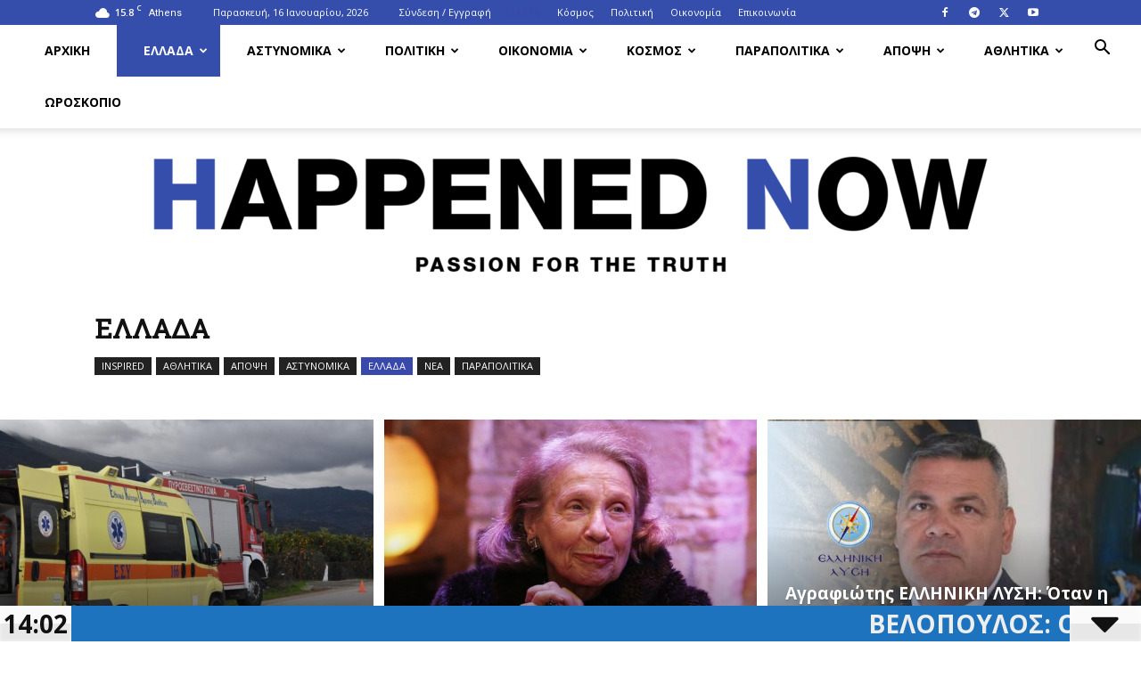

--- FILE ---
content_type: text/html; charset=UTF-8
request_url: https://happenednow.gr/category/ellada/page/2/
body_size: 51954
content:
<!doctype html >
<!--[if IE 8]>    <html class="ie8" lang="en"> <![endif]-->
<!--[if IE 9]>    <html class="ie9" lang="en"> <![endif]-->
<!--[if gt IE 8]><!--> <html lang="el"> <!--<![endif]-->
<head>
    <title>ΕΛΛΑΔΑ - Σελίδα 2 από 5374 - HappenedNow.gr</title>
    <meta charset="UTF-8" />
    <meta name="viewport" content="width=device-width, initial-scale=1.0">
    <link rel="pingback" href="https://happenednow.gr/xmlrpc.php" />
    <meta name='robots' content='index, follow, max-image-preview:large, max-snippet:-1, max-video-preview:-1' />
<link rel="icon" type="image/png" href="https://happenednow.gr/wp-content/uploads/2022/05/hpnfavicon.png">
	<!-- This site is optimized with the Yoast SEO plugin v26.7 - https://yoast.com/wordpress/plugins/seo/ -->
	<link rel="canonical" href="https://happenednow.gr/category/ellada/page/2/" />
	<link rel="prev" href="https://happenednow.gr/category/ellada/" />
	<link rel="next" href="https://happenednow.gr/category/ellada/page/3/" />
	<meta property="og:locale" content="el_GR" />
	<meta property="og:type" content="article" />
	<meta property="og:title" content="ΕΛΛΑΔΑ - Σελίδα 2 από 5374 - HappenedNow.gr" />
	<meta property="og:url" content="https://happenednow.gr/category/ellada/" />
	<meta property="og:site_name" content="HappenedNow.gr" />
	<meta name="twitter:card" content="summary_large_image" />
	<script type="application/ld+json" class="yoast-schema-graph">{"@context":"https://schema.org","@graph":[{"@type":"CollectionPage","@id":"https://happenednow.gr/category/ellada/","url":"https://happenednow.gr/category/ellada/page/2/","name":"ΕΛΛΑΔΑ - Σελίδα 2 από 5374 - HappenedNow.gr","isPartOf":{"@id":"https://happenednow.gr/#website"},"primaryImageOfPage":{"@id":"https://happenednow.gr/category/ellada/page/2/#primaryimage"},"image":{"@id":"https://happenednow.gr/category/ellada/page/2/#primaryimage"},"thumbnailUrl":"https://happenednow.gr/wp-content/uploads/2026/01/blustar-xios-768x768-1.jpg","breadcrumb":{"@id":"https://happenednow.gr/category/ellada/page/2/#breadcrumb"},"inLanguage":"el"},{"@type":"ImageObject","inLanguage":"el","@id":"https://happenednow.gr/category/ellada/page/2/#primaryimage","url":"https://happenednow.gr/wp-content/uploads/2026/01/blustar-xios-768x768-1.jpg","contentUrl":"https://happenednow.gr/wp-content/uploads/2026/01/blustar-xios-768x768-1.jpg","width":768,"height":466},{"@type":"BreadcrumbList","@id":"https://happenednow.gr/category/ellada/page/2/#breadcrumb","itemListElement":[{"@type":"ListItem","position":1,"name":"Home","item":"https://happenednow.gr/"},{"@type":"ListItem","position":2,"name":"ΕΛΛΑΔΑ"}]},{"@type":"WebSite","@id":"https://happenednow.gr/#website","url":"https://happenednow.gr/","name":"HappenedNow.gr","description":"HappenedNow.gr - Eιδήσεις Βόλος Μαγνησία Nέα Βόλος Μαγνησία Γεγονότα Βόλος Βόλος Μαγνησία ενημέρωση για τη Μαγνησία το Βόλο το Πήλιο τον Αλμυρό τις Σοπράδες Σκιάθος Σκόπελος, Αλλόνησος Πήλιο news","publisher":{"@id":"https://happenednow.gr/#organization"},"potentialAction":[{"@type":"SearchAction","target":{"@type":"EntryPoint","urlTemplate":"https://happenednow.gr/?s={search_term_string}"},"query-input":{"@type":"PropertyValueSpecification","valueRequired":true,"valueName":"search_term_string"}}],"inLanguage":"el"},{"@type":"Organization","@id":"https://happenednow.gr/#organization","name":"ΗappenedΝow.gr","url":"https://happenednow.gr/","logo":{"@type":"ImageObject","inLanguage":"el","@id":"https://happenednow.gr/#/schema/logo/image/","url":"https://happenednow.gr/wp-content/uploads/2020/05/95765347_106866624354274_8511538433687027712_n.jpg","contentUrl":"https://happenednow.gr/wp-content/uploads/2020/05/95765347_106866624354274_8511538433687027712_n.jpg","width":709,"height":709,"caption":"ΗappenedΝow.gr"},"image":{"@id":"https://happenednow.gr/#/schema/logo/image/"},"sameAs":["https://www.facebook.com/HappenedNowgr","https://www.instagram.com/happenednow.gr"]}]}</script>
	<!-- / Yoast SEO plugin. -->


<link rel='dns-prefetch' href='//stats.wp.com' />
<link rel='dns-prefetch' href='//fonts.googleapis.com' />
<link rel="alternate" type="application/rss+xml" title="Ροή RSS &raquo; HappenedNow.gr" href="https://happenednow.gr/feed/" />
<link rel="alternate" type="application/rss+xml" title="Κατηγορία Ροής HappenedNow.gr &raquo; ΕΛΛΑΔΑ" href="https://happenednow.gr/category/ellada/feed/" />
<!-- happenednow.gr is managing ads with Advanced Ads 2.0.16 – https://wpadvancedads.com/ --><script id="happe-ready">
			window.advanced_ads_ready=function(e,a){a=a||"complete";var d=function(e){return"interactive"===a?"loading"!==e:"complete"===e};d(document.readyState)?e():document.addEventListener("readystatechange",(function(a){d(a.target.readyState)&&e()}),{once:"interactive"===a})},window.advanced_ads_ready_queue=window.advanced_ads_ready_queue||[];		</script>
		<style id='wp-img-auto-sizes-contain-inline-css' type='text/css'>
img:is([sizes=auto i],[sizes^="auto," i]){contain-intrinsic-size:3000px 1500px}
/*# sourceURL=wp-img-auto-sizes-contain-inline-css */
</style>
<style id='wp-emoji-styles-inline-css' type='text/css'>

	img.wp-smiley, img.emoji {
		display: inline !important;
		border: none !important;
		box-shadow: none !important;
		height: 1em !important;
		width: 1em !important;
		margin: 0 0.07em !important;
		vertical-align: -0.1em !important;
		background: none !important;
		padding: 0 !important;
	}
/*# sourceURL=wp-emoji-styles-inline-css */
</style>
<style id='classic-theme-styles-inline-css' type='text/css'>
/*! This file is auto-generated */
.wp-block-button__link{color:#fff;background-color:#32373c;border-radius:9999px;box-shadow:none;text-decoration:none;padding:calc(.667em + 2px) calc(1.333em + 2px);font-size:1.125em}.wp-block-file__button{background:#32373c;color:#fff;text-decoration:none}
/*# sourceURL=/wp-includes/css/classic-themes.min.css */
</style>
<link rel='stylesheet' id='daln-general-css' href='https://happenednow.gr/wp-content/plugins/live-news/public/assets/css/general.css?ver=2.18' type='text/css' media='all' />
<link rel='stylesheet' id='td-plugin-multi-purpose-css' href='https://happenednow.gr/wp-content/plugins/td-composer/td-multi-purpose/style.css?ver=7cd248d7ca13c255207c3f8b916c3f00' type='text/css' media='all' />
<link rel='stylesheet' id='google-fonts-style-css' href='https://fonts.googleapis.com/css?family=Open+Sans%3A400%2C600%2C700%7CRoboto+Slab%3A400%7CRoboto%3A400%2C600%2C700&#038;display=swap&#038;ver=12.7.3' type='text/css' media='all' />
<link rel='stylesheet' id='td-theme-css' href='https://happenednow.gr/wp-content/themes/Newspaper/style.css?ver=12.7.3' type='text/css' media='all' />
<style id='td-theme-inline-css' type='text/css'>@media (max-width:767px){.td-header-desktop-wrap{display:none}}@media (min-width:767px){.td-header-mobile-wrap{display:none}}</style>
<link rel='stylesheet' id='td-legacy-framework-front-style-css' href='https://happenednow.gr/wp-content/plugins/td-composer/legacy/Newspaper/assets/css/td_legacy_main.css?ver=7cd248d7ca13c255207c3f8b916c3f00' type='text/css' media='all' />
<link rel='stylesheet' id='td-standard-pack-framework-front-style-css' href='https://happenednow.gr/wp-content/plugins/td-standard-pack/Newspaper/assets/css/td_standard_pack_main.css?ver=c12e6da63ed2f212e87e44e5e9b9a302' type='text/css' media='all' />
<link rel='stylesheet' id='td-theme-demo-style-css' href='https://happenednow.gr/wp-content/plugins/td-composer/legacy/Newspaper/includes/demos/politics/demo_style.css?ver=12.7.3' type='text/css' media='all' />
<link rel='stylesheet' id='tdb_style_cloud_templates_front-css' href='https://happenednow.gr/wp-content/plugins/td-cloud-library/assets/css/tdb_main.css?ver=6127d3b6131f900b2e62bb855b13dc3b' type='text/css' media='all' />
<script type="text/javascript" src="https://happenednow.gr/wp-includes/js/jquery/jquery.min.js?ver=3.7.1" id="jquery-core-js"></script>
<script type="text/javascript" src="https://happenednow.gr/wp-includes/js/jquery/jquery-migrate.min.js?ver=3.4.1" id="jquery-migrate-js"></script>
<link rel="https://api.w.org/" href="https://happenednow.gr/wp-json/" /><link rel="alternate" title="JSON" type="application/json" href="https://happenednow.gr/wp-json/wp/v2/categories/23" /><link rel="EditURI" type="application/rsd+xml" title="RSD" href="https://happenednow.gr/xmlrpc.php?rsd" />
<meta name="generator" content="WordPress 6.9" />
	<style>img#wpstats{display:none}</style>
		<script type="text/javascript">var daln_apply_ticker = true;var daln_nonce = "0276f8ea2b";var daln_ajax_url = "https://happenednow.gr/wp-admin/admin-ajax.php";var daln_plugin_url = "https://happenednow.gr/wp-content/plugins/live-news/";var daln_target_attribute = '_blank';var daln_sliding_speed = 10;var daln_sliding_delay = 0;var daln_rtl_layout = 0;var daln_cached_cycles = 5;var daln_ticker_id = 1;var daln_enable_links = true;var daln_clock_offset = 0;var daln_clock_format = "HH:mm";var daln_clock_source = 2;var daln_clock_autoupdate = 1;var daln_clock_autoupdate_time = 10;var daln_ticker_transient = "<?xml version=\"1.0\" encoding=\"UTF-8\" ?><ticker><featurednews><news><newstitle>\u0394\u03bf\u03bb\u03bf\u03c6\u03bf\u03bd\u03af\u03b1 \u03a4\u03b5\u03bc\u03c0\u03ce\u03bd: \u039f\u03b9 \u03c3\u03c5\u03b3\u03b3\u03b5\u03bd\u03b5\u03af\u03c2 \u03c4\u03c9\u03bd \u03b8\u03c5\u03bc\u03ac\u03c4\u03c9\u03bd \u03ad\u03c7\u03bf\u03c5\u03bd \u03bc\u03b7\u03bd\u03cd\u03c3\u03b5\u03b9 \u03c4\u03b7\u03bd \u03c0\u03c1\u03cc\u03b5\u03b4\u03c1\u03bf \u03c4\u03b7\u03c2 \u03b4\u03b7\u03bc\u03bf\u03ba\u03c1\u03b1\u03c4\u03af\u03b1\u03c2 \u03ba\u03b1\u03b9 \u03c4\u03bf\u03bd \u03c0\u03c1\u03c9\u03b8\u03c5\u03c0\u03bf\u03c5\u03c1\u03b3\u03cc - (VIDEO)<\/newstitle><newsexcerpt><\/newsexcerpt><url>https:\/\/happenednow.gr\/dolofonia-tebon-oi-syngeneis-ton-thymaton-echoun-minysei-tin-proedro-tis-dimokratias-kai-ton-prothypourgo-video\/<\/url><\/news><\/featurednews><slidingnews><news><newstitle>\u0392\u03b5\u03bb\u03cc\u03c0\u03bf\u03c5\u03bb\u03bf\u03c2: O \u03c0\u03c1\u03c9\u03b8\u03c5\u03c0\u03bf\u03c5\u03c1\u03b3\u03cc\u03c2 \u03c5\u03c0\u03b7\u03c1\u03b5\u03c4\u03b5\u03af \u03c4\u03bf\u03c5\u03c2 \u03bf\u03bb\u03b9\u03b3\u03ac\u03c1\u03c7\u03b5\u03c2 \u03ba\u03b1\u03b9 \u03cc\u03c7\u03b9 \u03c4\u03bf\u03c5\u03c2 \u03c0\u03bf\u03bb\u03af\u03c4\u03b5\u03c2<\/newstitle><url>https:\/\/happenednow.gr\/velopoulos-o-prothypourgos-ypiretei-tous-oligarches-kai-ochi-tous-polites\/<\/url><\/news><news><newstitle>\u0394\u03b7\u03bc\u03bf\u03c3\u03ba\u03cc\u03c0\u03b7\u03c3\u03b7: \u039c\u03bf\u03bd\u03bf\u03c8\u03ae\u03c6\u03b9\u03b1 \u03b7 \u03b4\u03b9\u03b1\u03c6\u03bf\u03c1\u03ac \u03c4\u03b7\u03c2 \u039d\u0394 \u03b1\u03c0\u03cc \u03c4\u03bf \u03a0\u0391\u03a3\u039f\u039a, \u03c4\u03c1\u03af\u03c4\u03b7 \u03b7 \u0395\u03bb\u03bb\u03b7\u03bd\u03b9\u03ba\u03ae \u039b\u03cd\u03c3\u03b7 \u2013 \u03a0\u03c1\u03bf\u03b2\u03ac\u03b4\u03b9\u03c3\u03bc\u03b1 \u03a6\u03ac\u03bc\u03b5\u03bb\u03bb\u03bf\u03c5 \u03c3\u03c4\u03bf\u03bd \u03a3\u03a5\u03a1\u0399\u0396\u0391<\/newstitle><url>https:\/\/happenednow.gr\/dimoskopisi-monopsifia-i-diafora-tis-nd-apo-to-pasok-triti-i-elliniki-lysi-provadisma-famellou-ston-syriza\/<\/url><\/news><news><newstitle>26 \u039d\u03bf\u03b5\u03bc\u03b2\u03c1\u03af\u03bf\u03c5 \u03b7 \u03b4\u03af\u03ba\u03b7 16 \u03b1\u03c3\u03c4\u03c5\u03bd\u03bf\u03bc\u03b9\u03ba\u03ce\u03bd \u03b3\u03b9\u03b1 \u03c4\u03b7\u03bd \u03c6\u03c1\u03bf\u03c5\u03c1\u03ac \u03c0\u03bf\u03c5 \u03b5\u03af\u03c7\u03b1\u03bd \u03b4\u03ce\u03c3\u03b5\u03b9 \u03c3\u03c4\u03bf \u039c\u03ad\u03bd\u03b9\u03bf \u03a6\u03bf\u03c5\u03c1\u03b8\u03b9\u03ce\u03c4\u03b7. \u03a3\u03c4\u03bf \u03b5\u03b4\u03ce\u03bb\u03b9\u03bf \u03ba\u03b1\u03b9 \u03c0\u03c1\u03ce\u03b7\u03bd \u03b1\u03c1\u03c7\u03b7\u03b3\u03cc\u03c2 \u03c4\u03b7\u03c2 \u0395\u039b\u0391\u03a3<\/newstitle><url>https:\/\/happenednow.gr\/26-noemvriou-i-diki-16-astynomikon-gia-tin-froura-pou-eichan-dosei-sto-menio-fourthioti-sto-edolio-kai-proin-archigos-tis-elas\/<\/url><\/news><news><newstitle>\u03a4\u03c1\u03b5\u03b9\u03c2 \u03ac\u03bd\u03b4\u03c1\u03b5\u03c2 \u03b5\u03ba\u03c4\u03b5\u03bb\u03ad\u03c3\u03c4\u03b7\u03ba\u03b1\u03bd \u03c3\u03c4\u03b7\u03bd \u039a\u03af\u03bd\u03b1 \u03b3\u03b9\u03b1 \u03b2\u03b9\u03b1\u03c3\u03bc\u03bf\u03cd\u03c2 \u03b1\u03bd\u03b7\u03bb\u03af\u03ba\u03c9\u03bd - \u0391\u03bd\u03ac\u03bc\u03b5\u03c3\u03ac \u03c4\u03bf\u03c5\u03c2 \u03b4\u03ac\u03c3\u03ba\u03b1\u03bb\u03bf\u03c2 \u03b4\u03b7\u03bc\u03bf\u03c4\u03b9\u03ba\u03bf\u03cd \u03c0\u03bf\u03c5 \u03b1\u03c3\u03b5\u03bb\u03b3\u03bf\u03cd\u03c3\u03b5 \u03c3\u03b5 \u03bc\u03b1\u03b8\u03ae\u03c4\u03c1\u03b9\u03b5\u03c2<\/newstitle><url>https:\/\/happenednow.gr\/treis-andres-ektelestikan-stin-kina-gia-viasmous-anilikon-anamesa-tous-daskalos-dimotikou-pou-aselgouse-se-mathitries\/<\/url><\/news><news><newstitle>\u0399\u03c3\u03c0\u03b1\u03bd\u03af\u03b1: \u039f\u03b9 \u03ba\u03b1\u03c4\u03b7\u03b3\u03bf\u03c1\u03af\u03b5\u03c2 \u03b5\u03bd\u03b1\u03bd\u03c4\u03af\u03bf\u03bd \u03bc\u03bf\u03c5 \u03b5\u03af\u03c7\u03b1\u03bd \u03c0\u03bf\u03bb\u03b9\u03c4\u03b9\u03ba\u03ac \u03ba\u03af\u03bd\u03b7\u03c4\u03c1\u03b1, \u03bb\u03ad\u03b5\u03b9 \u03b7 \u03c3\u03cd\u03b6\u03c5\u03b3\u03bf\u03c2 \u03c4\u03bf\u03c5 \u03a3\u03ac\u03bd\u03c4\u03c3\u03b5\u03b8<\/newstitle><url>https:\/\/happenednow.gr\/ispania-oi-katigories-enantion-mou-eichan-politika-kinitra-leei-i-syzygos-tou-santseth\/<\/url><\/news><news><newstitle>\u0391\u03bd\u03b7\u03c3\u03c5\u03c7\u03af\u03b1 \u03b3\u03b9\u03b1 \u03c4\u03b7\u03bd \u03b1\u03bb\u03bb\u03bf\u03c0\u03c1\u03cc\u03c3\u03b1\u03bb\u03bb\u03b7 \u03c3\u03c5\u03bc\u03c0\u03b5\u03c1\u03b9\u03c6\u03bf\u03c1\u03ac \u03c4\u03bf\u03c5 \u039a\u03c5\u03c1\u03b9\u03ac\u03ba\u03bf\u03c5 \u039c\u03b7\u03c4\u03c3\u03bf\u03c4\u03ac\u03ba\u03b7<\/newstitle><url>https:\/\/happenednow.gr\/anisychia-gia-tin-alloprosalli-syberifora-tou-kyriakou-mitsotaki\/<\/url><\/news><news><newstitle>\u0393\u03b1\u03cd\u03b4\u03bf\u03c2: \u0392\u03ac\u03c1\u03ba\u03b1 \u03bc\u03b5 70 \u03c0\u03b1\u03c1\u03ac\u03bd\u03bf\u03bc\u03bf\u03c5\u03c2 \u03bc\u03b5\u03c4\u03b1\u03bd\u03ac\u03c3\u03c4\u03b5\u03c2 \u03c3\u03c4\u03b7\u03bd \u03c0\u03b1\u03c1\u03b1\u03bb\u03af\u03b1 \u03c4\u03b7\u03c2 \u03a4\u03c1\u03c5\u03c0\u03b7\u03c4\u03ae\u03c2 - \u03a3\u03c5\u03bd\u03bf\u03bb\u03b9\u03ba\u03ac 147 \u03c3\u03ae\u03bc\u03b5\u03c1\u03b1<\/newstitle><url>https:\/\/happenednow.gr\/gavdos-varka-me-70-paranomous-metanastes-stin-paralia-tis-trypitis-synolika-147-simera\/<\/url><\/news><news><newstitle>\u0392\u03b5\u03bb\u03cc\u03c0\u03bf\u03c5\u03bb\u03bf\u03c2: \u0395\u03af\u03bd\u03b1\u03b9 \u03c0\u03b1\u03c1\u03b1\u03b4\u03bf\u03c7\u03ae \u03c4\u03b7\u03c2 \u03b1\u03c0\u03bf\u03c4\u03c5\u03c7\u03af\u03b1\u03c2 \u03c4\u03bf\u03c5 \u03c0\u03c1\u03c9\u03b8\u03c5\u03c0\u03bf\u03c5\u03c1\u03b3\u03bf\u03cd, \u03ba\u03c5\u03c1\u03af\u03c9\u03c2 \u03c3\u03c4\u03bf \u03cc\u03c4\u03b9 \u03ad\u03ba\u03b1\u03bd\u03b5 \u03c4\u03bf\u03c5\u03c2 \u0388\u03bb\u03bb\u03b7\u03bd\u03b5\u03c2 \u03c0\u03ac\u03bc\u03c0\u03c4\u03c9\u03c7\u03bf\u03c5\u03c2<\/newstitle><url>https:\/\/happenednow.gr\/velopoulos-einai-paradochi-tis-apotychias-tou-prothypourgou-kyrios-sto-oti-ekane-tous-ellines-pabtochous\/<\/url><\/news><news><newstitle>\u03a4\u03ad\u03bc\u03c0\u03b7: \u03a0\u03ad\u03c1\u03b1\u03c3\u03b1\u03bd 21 \u03bc\u03ae\u03bd\u03b5\u03c2 \u03b3\u03b9\u03b1 \u03bd\u03b1 \u03ba\u03b1\u03c4\u03b1\u03c3\u03c7\u03ad\u03c3\u03bf\u03c5\u03bd \u03c4\u03bf \u03ba\u03b1\u03c4\u03b1\u03b3\u03c1\u03b1\u03c6\u03b9\u03ba\u03cc \u03c4\u03c9\u03bd \u03c3\u03c5\u03bd\u03bf\u03bc\u03b9\u03bb\u03b9\u03ce\u03bd!<\/newstitle><url>https:\/\/happenednow.gr\/tebi-perasan-21-mines-gia-na-kataschesoun-to-katagrafiko-ton-synomilion\/<\/url><\/news><news><newstitle>\u039f \u03c5\u03c0\u03bf\u03c5\u03c1\u03b3\u03cc\u03c2 \u039d\u03b1\u03c5\u03c4\u03b9\u03bb\u03af\u03b1\u03c2 \u03a3\u03c4\u03c5\u03bb\u03b9\u03b1\u03bd\u03af\u03b4\u03b7\u03c2 \u03ba\u03b1\u03c4\u03b1\u03b3\u03b3\u03ad\u03bb\u03b5\u03b9 \u03c4\u03bf\u03bd \u039c\u03ac\u03c1\u03b9\u03bf \u0397\u03bb\u03b9\u03cc\u03c0\u03bf\u03c5\u03bb\u03bf \u03cc\u03c4\u03b9 \u03c0\u03b1\u03c1\u03b1\u03bd\u03bf\u03bc\u03b5\u03af (!) \u03b1\u03bb\u03bb\u03ac \u03b4\u03b5\u03bd \u03c0\u03ac\u03b5\u03b9 \u03c3\u03c4\u03bf\u03bd \u03b5\u03b9\u03c3\u03b1\u03b3\u03b3\u03b5\u03bb\u03ad\u03b1<\/newstitle><url>https:\/\/happenednow.gr\/o-ypourgos-naftilias-stylianidis-katangelei-ton-mario-iliopoulo-oti-paranomei-alla-den-paei-ston-eisangelea\/<\/url><\/news><news><newstitle>\u0397 \u039c\u03bf\u03bd\u03bf\u03b3\u03c5\u03b9\u03bf\u03cd \u03c4\u03b7\u03c2 \u039d\u0394 \u03c7\u03b5\u03b9\u03c1\u03bf\u03ba\u03c1\u03bf\u03c4\u03bf\u03cd\u03c3\u03b5 \u03cc\u03c1\u03b8\u03b9\u03b1 \u039c\u03c5\u03ba\u03bf\u03bd\u03b9\u03ac\u03c4\u03b7 \u03c0\u03bf\u03c5 \u03c4\u03b1 \u00ab\u03ad\u03c7\u03c9\u03bd\u03b5\u00bb \u03c3\u03c4\u03bf\u03bd \u039c\u03b7\u03c4\u03c3\u03bf\u03c4\u03ac\u03ba\u03b7!<\/newstitle><url>https:\/\/happenednow.gr\/i-monogyiou-tis-nd-cheirokrotouse-orthia-mykoniati-pou-ta-echone-ston-mitsotaki\/<\/url><\/news><news><newstitle>\u0388\u03bd\u03bf\u03c0\u03bb\u03b7 \u03bb\u03b7\u03c3\u03c4\u03b5\u03af\u03b1 \u03c3\u03b5 \u03c0\u03c1\u03b1\u03ba\u03c4\u03bf\u03c1\u03b5\u03af\u03bf \u03c4\u03c5\u03c7\u03b5\u03c1\u03ce\u03bd \u03c0\u03b1\u03b9\u03c7\u03bd\u03b9\u03b4\u03b9\u03ce\u03bd \u03c3\u03c4\u03b7 \u0398\u03b5\u03c3\u03c3\u03b1\u03bb\u03bf\u03bd\u03af\u03ba\u03b7 \u2013 \u03a4\u03bf\u03c5\u03c2 \u03ba\u03c5\u03bd\u03ae\u03b3\u03b7\u03c3\u03b5 \u03b7 \u03c5\u03c0\u03ac\u03bb\u03bb\u03b7\u03bb\u03bf\u03c2<\/newstitle><url>https:\/\/happenednow.gr\/enopli-listeia-se-praktoreio-tycheron-paichnidion-sti-thessaloniki-tous-kynigise-i-ypallilos\/<\/url><\/news><news><newstitle>\u0393\u03c5\u03bd\u03b1\u03af\u03ba\u03b1 \u03bc\u03c0\u03ae\u03ba\u03b5 \u03b3\u03b9\u03b1 \u03b5\u03c0\u03ad\u03bc\u03b2\u03b1\u03c3\u03b7 \u03c1\u03bf\u03c5\u03c4\u03af\u03bd\u03b1\u03c2 \u03c3\u03b5 \u03bd\u03bf\u03c3\u03bf\u03ba\u03bf\u03bc\u03b5\u03af\u03bf \u03c4\u03b7\u03c2 \u0391\u03b8\u03ae\u03bd\u03b1\u03c2 \u03ba\u03b1\u03b9 \u03c0\u03ad\u03b8\u03b1\u03bd\u03b5 \u03c3\u03c4\u03bf \u03b4\u03c9\u03bc\u03ac\u03c4\u03b9\u03cc \u03c4\u03b7\u03c2 - \u03a4\u03b1 \u03b5\u03c1\u03c9\u03c4\u03ae\u03bc\u03b1\u03c4\u03b1 \u03ba\u03b1\u03b9 \u03bf\u03b9 \u03b5\u03c5\u03b8\u03cd\u03bd\u03b5\u03c2<\/newstitle><url>https:\/\/happenednow.gr\/gynaika-bike-gia-epemvasi-routinas-se-nosokomeio-tis-athinas-kai-pethane-sto-domatio-tis-ta-erotimata-kai-oi-efthynes\/<\/url><\/news><news><newstitle>\u0395\u03cd\u03b2\u03bf\u03b9\u03b1: \u039e\u03ad\u03c3\u03c0\u03b1\u03c3\u03b5 \u03c6\u03c9\u03c4\u03b9\u03ac \u03c3\u03b5 \u03b1\u03c3\u03c4\u03b9\u03ba\u03cc \u03bb\u03b5\u03c9\u03c6\u03bf\u03c1\u03b5\u03af\u03bf \u03b5\u03bd\u03ce \u03bc\u03b5\u03c4\u03ad\u03c6\u03b5\u03c1\u03b5 \u03b5\u03c0\u03b9\u03b2\u03ac\u03c4\u03b5\u03c2<\/newstitle><url>https:\/\/happenednow.gr\/evvoia-xespase-fotia-se-astiko-leoforeio-eno-metefere-epivates\/<\/url><\/news><news><newstitle>\u0386\u03bd\u03b4\u03c1\u03b1\u03c2 \u03bc\u03bf\u03bd\u03c4\u03ad\u03bb\u03bf \u03c4\u03b7\u03c2 Calvin Klein \u03ba\u03b1\u03c4\u03b1\u03ba\u03c1\u03b5\u03bf\u03cd\u03c1\u03b3\u03b7\u03c3\u03b5 \u03bc\u03b5 \u03bc\u03b1\u03c7\u03b1\u03af\u03c1\u03b9 \u03c4\u03bf\u03bd \u03c0\u03b1\u03c4\u03ad\u03c1\u03b1 \u03b5\u03bd\u03cc\u03c2 \u03bc\u03b9\u03ba\u03c1\u03bf\u03cd \u03c0\u03b1\u03b9\u03b4\u03b9\u03bf\u03cd<\/newstitle><url>https:\/\/happenednow.gr\/andras-montelo-tis-calvin-klein-katakreourgise-me-machairi-ton-patera-enos-mikrou-paidiou\/<\/url><\/news><\/slidingnews><time>1731548120<\/time><\/ticker>";</script>
<style type="text/css">#daln-container{ min-height: 40px; }#daln-featured-container{ display: none; }#daln-open{ display: none; }#daln-container{ display: block; }#daln-open{ display: none; }#daln-featured-title, #daln-featured-title a,#daln-featured-excerpt, #daln-featured-excerpt a, #daln-clock, #daln-close, .daln-slider-single-news, .daln-slider-single-news a{ font-family: 'Open Sans', sans-serif !important; }#daln-featured-container{ background: rgba(201,0,22, 1); }#daln-slider{ background: rgba(30,115,190, 1); }#daln-featured-title{ font-size: 38px; }#daln-featured-excerpt{ font-size: 28px; }#daln-slider-floating-content .daln-slider-single-news{ font-size: 28px; }#daln-clock{ font-size: 28px; }#daln-open{background: url( 'https://happenednow.gr/wp-content/plugins/live-news/public/assets/img/open-button.png');}#daln-close{background: url( 'https://happenednow.gr/wp-content/plugins/live-news/public/assets/img/close-button.png');}#daln-clock{background: url( 'https://happenednow.gr/wp-content/plugins/live-news/public/assets/img/clock.png');}#daln-featured-title a{color: #eee;}#daln-featured-title a:hover{color: #111;}#daln-featured-excerpt{color: #eee;}.daln-slider-single-news, .daln-slider-single-news a{color: #eee;}.daln-slider-single-news a:hover{color: #aaa;}#daln-clock{color: #111;}#daln-slider-floating-content .daln-slider-single-news{margin-right: 84px !important; }#daln-slider-floating-content .daln-slider-single-news{padding: 0 28px !important; }#daln-container .daln-image-before{margin: 0 28px 0 0 !important; }#daln-container .daln-image-after{margin: 0 0 0 28px !important; }</style><link href='https://fonts.googleapis.com/css?family=Open+Sans:400,600,700' rel='stylesheet' type='text/css'><!-- Analytics by WP Statistics - https://wp-statistics.com -->
    <script>
        window.tdb_global_vars = {"wpRestUrl":"https:\/\/happenednow.gr\/wp-json\/","permalinkStructure":"\/%postname%\/"};
        window.tdb_p_autoload_vars = {"isAjax":false,"isAdminBarShowing":false};
    </script>
    
    <style id="tdb-global-colors">:root{--accent-color:#fff}</style>

    
	      <meta name="onesignal" content="wordpress-plugin"/>
            <script>

      window.OneSignalDeferred = window.OneSignalDeferred || [];

      OneSignalDeferred.push(function(OneSignal) {
        var oneSignal_options = {};
        window._oneSignalInitOptions = oneSignal_options;

        oneSignal_options['serviceWorkerParam'] = { scope: '/wp-content/plugins/onesignal-free-web-push-notifications/sdk_files/push/onesignal/' };
oneSignal_options['serviceWorkerPath'] = 'OneSignalSDKWorker.js';

        OneSignal.Notifications.setDefaultUrl("https://happenednow.gr");

        oneSignal_options['wordpress'] = true;
oneSignal_options['appId'] = '75e16e10-90e6-49fd-8556-b5448340165d';
oneSignal_options['allowLocalhostAsSecureOrigin'] = true;
oneSignal_options['welcomeNotification'] = { };
oneSignal_options['welcomeNotification']['title'] = "HappenedNow.gr";
oneSignal_options['welcomeNotification']['message'] = "Ευχαριστούμε για την εγγραφή σας!";
oneSignal_options['welcomeNotification']['url'] = "https://happenednow.gr";
oneSignal_options['path'] = "https://happenednow.gr/wp-content/plugins/onesignal-free-web-push-notifications/sdk_files/";
oneSignal_options['safari_web_id'] = "web.onesignal.auto.05fed58c-1a2a-4bf1-97b0-0a5be0dd2565";
oneSignal_options['promptOptions'] = { };
oneSignal_options['promptOptions']['actionMessage'] = "Θα θέλατε να λαμβάνετε ειδοποιήσεις για την έκτακτη επικαιρότητα από το HappenedNow.gr;";
oneSignal_options['promptOptions']['acceptButtonText'] = "ΝΑΙ ΘΑ ΗΘΕΛΑ";
oneSignal_options['promptOptions']['cancelButtonText'] = "ΟΧΙ ΕΥΧΑΡΙΣΤΩ";
oneSignal_options['notifyButton'] = { };
oneSignal_options['notifyButton']['enable'] = true;
oneSignal_options['notifyButton']['position'] = 'bottom-right';
oneSignal_options['notifyButton']['theme'] = 'default';
oneSignal_options['notifyButton']['size'] = 'medium';
oneSignal_options['notifyButton']['displayPredicate'] = function() {
              return !OneSignal.User.PushSubscription.optedIn;
            };
oneSignal_options['notifyButton']['showCredit'] = true;
oneSignal_options['notifyButton']['text'] = {};
              OneSignal.init(window._oneSignalInitOptions);
                    });

      function documentInitOneSignal() {
        var oneSignal_elements = document.getElementsByClassName("OneSignal-prompt");

        var oneSignalLinkClickHandler = function(event) { OneSignal.Notifications.requestPermission(); event.preventDefault(); };        for(var i = 0; i < oneSignal_elements.length; i++)
          oneSignal_elements[i].addEventListener('click', oneSignalLinkClickHandler, false);
      }

      if (document.readyState === 'complete') {
           documentInitOneSignal();
      }
      else {
           window.addEventListener("load", function(event){
               documentInitOneSignal();
          });
      }
    </script>
<meta name="generator" content="Powered by Slider Revolution 6.5.15 - responsive, Mobile-Friendly Slider Plugin for WordPress with comfortable drag and drop interface." />

<!-- JS generated by theme -->

<script type="text/javascript" id="td-generated-header-js">
    
    

	    var tdBlocksArray = []; //here we store all the items for the current page

	    // td_block class - each ajax block uses a object of this class for requests
	    function tdBlock() {
		    this.id = '';
		    this.block_type = 1; //block type id (1-234 etc)
		    this.atts = '';
		    this.td_column_number = '';
		    this.td_current_page = 1; //
		    this.post_count = 0; //from wp
		    this.found_posts = 0; //from wp
		    this.max_num_pages = 0; //from wp
		    this.td_filter_value = ''; //current live filter value
		    this.is_ajax_running = false;
		    this.td_user_action = ''; // load more or infinite loader (used by the animation)
		    this.header_color = '';
		    this.ajax_pagination_infinite_stop = ''; //show load more at page x
	    }

        // td_js_generator - mini detector
        ( function () {
            var htmlTag = document.getElementsByTagName("html")[0];

	        if ( navigator.userAgent.indexOf("MSIE 10.0") > -1 ) {
                htmlTag.className += ' ie10';
            }

            if ( !!navigator.userAgent.match(/Trident.*rv\:11\./) ) {
                htmlTag.className += ' ie11';
            }

	        if ( navigator.userAgent.indexOf("Edge") > -1 ) {
                htmlTag.className += ' ieEdge';
            }

            if ( /(iPad|iPhone|iPod)/g.test(navigator.userAgent) ) {
                htmlTag.className += ' td-md-is-ios';
            }

            var user_agent = navigator.userAgent.toLowerCase();
            if ( user_agent.indexOf("android") > -1 ) {
                htmlTag.className += ' td-md-is-android';
            }

            if ( -1 !== navigator.userAgent.indexOf('Mac OS X')  ) {
                htmlTag.className += ' td-md-is-os-x';
            }

            if ( /chrom(e|ium)/.test(navigator.userAgent.toLowerCase()) ) {
               htmlTag.className += ' td-md-is-chrome';
            }

            if ( -1 !== navigator.userAgent.indexOf('Firefox') ) {
                htmlTag.className += ' td-md-is-firefox';
            }

            if ( -1 !== navigator.userAgent.indexOf('Safari') && -1 === navigator.userAgent.indexOf('Chrome') ) {
                htmlTag.className += ' td-md-is-safari';
            }

            if( -1 !== navigator.userAgent.indexOf('IEMobile') ){
                htmlTag.className += ' td-md-is-iemobile';
            }

        })();

        var tdLocalCache = {};

        ( function () {
            "use strict";

            tdLocalCache = {
                data: {},
                remove: function (resource_id) {
                    delete tdLocalCache.data[resource_id];
                },
                exist: function (resource_id) {
                    return tdLocalCache.data.hasOwnProperty(resource_id) && tdLocalCache.data[resource_id] !== null;
                },
                get: function (resource_id) {
                    return tdLocalCache.data[resource_id];
                },
                set: function (resource_id, cachedData) {
                    tdLocalCache.remove(resource_id);
                    tdLocalCache.data[resource_id] = cachedData;
                }
            };
        })();

    
    
var td_viewport_interval_list=[{"limitBottom":767,"sidebarWidth":228},{"limitBottom":1018,"sidebarWidth":300},{"limitBottom":1140,"sidebarWidth":324}];
var tds_video_scroll="enabled";
var tdc_is_installed="yes";
var tdc_domain_active=false;
var td_ajax_url="https:\/\/happenednow.gr\/wp-admin\/admin-ajax.php?td_theme_name=Newspaper&v=12.7.3";
var td_get_template_directory_uri="https:\/\/happenednow.gr\/wp-content\/plugins\/td-composer\/legacy\/common";
var tds_snap_menu="";
var tds_logo_on_sticky="";
var tds_header_style="11";
var td_please_wait="\u03a0\u03b1\u03c1\u03b1\u03ba\u03b1\u03bb\u03bf\u03cd\u03bc\u03b5 \u03c0\u03b5\u03c1\u03b9\u03bc\u03ad\u03bd\u03b5\u03c4\u03b5...";
var td_email_user_pass_incorrect="\u03a7\u03c1\u03ae\u03c3\u03c4\u03b7\u03c2 \u03ae \u03ba\u03c9\u03b4\u03b9\u03ba\u03cc\u03c2 \u03bb\u03b1\u03bd\u03b8\u03b1\u03c3\u03bc\u03ad\u03bd\u03bf\u03c2!";
var td_email_user_incorrect="Email \u03ae \u03cc\u03bd\u03bf\u03bc\u03b1 \u03c7\u03c1\u03ae\u03c3\u03c4\u03b7 \u03bb\u03b1\u03bd\u03b8\u03b1\u03c3\u03bc\u03ad\u03bd\u03bf!";
var td_email_incorrect="Email \u03bb\u03b1\u03bd\u03b8\u03b1\u03c3\u03bc\u03ad\u03bd\u03bf!";
var td_user_incorrect="Username incorrect!";
var td_email_user_empty="Email or username empty!";
var td_pass_empty="Pass empty!";
var td_pass_pattern_incorrect="Invalid Pass Pattern!";
var td_retype_pass_incorrect="Retyped Pass incorrect!";
var tds_more_articles_on_post_enable="show";
var tds_more_articles_on_post_time_to_wait="";
var tds_more_articles_on_post_pages_distance_from_top=0;
var tds_captcha="";
var tds_theme_color_site_wide="#3949ab";
var tds_smart_sidebar="enabled";
var tdThemeName="Newspaper";
var tdThemeNameWl="Newspaper";
var td_magnific_popup_translation_tPrev="\u03a0\u03c1\u03bf\u03b7\u03b3\u03bf\u03cd\u03bc\u03b5\u03bd\u03bf (\u039a\u03bf\u03c5\u03bc\u03c0\u03af \u03b1\u03c1\u03b9\u03c3\u03c4\u03b5\u03c1\u03bf\u03cd \u03b2\u03ad\u03bb\u03bf\u03c5\u03c2)";
var td_magnific_popup_translation_tNext="\u0395\u03c0\u03cc\u03bc\u03b5\u03bd\u03bf (\u039a\u03bf\u03c5\u03bc\u03c0\u03af \u03b4\u03b5\u03be\u03b9\u03bf\u03cd \u03b2\u03ad\u03bb\u03bf\u03c5\u03c2)";
var td_magnific_popup_translation_tCounter="%curr% \u03b1\u03c0\u03cc %total%";
var td_magnific_popup_translation_ajax_tError="\u03a4\u03bf \u03c0\u03b5\u03c1\u03b9\u03b5\u03c7\u03cc\u03bc\u03b5\u03bd\u03bf \u03b1\u03c0\u03cc %url% \u03b4\u03b5\u03bd \u03ae\u03c4\u03b1\u03bd \u03b4\u03c5\u03bd\u03b1\u03c4\u03cc \u03bd\u03b1 \u03c6\u03bf\u03c1\u03c4\u03c9\u03b8\u03b5\u03af.";
var td_magnific_popup_translation_image_tError="\u0397 \u03b5\u03b9\u03ba\u03cc\u03bd\u03b1 #%curr% \u03b4\u03b5\u03bd \u03ae\u03c4\u03b1\u03bd \u03b4\u03c5\u03bd\u03b1\u03c4\u03cc \u03bd\u03b1 \u03c6\u03bf\u03c1\u03c4\u03c9\u03b8\u03b5\u03af.";
var tdBlockNonce="b7a9096bd9";
var tdMobileMenu="enabled";
var tdMobileSearch="enabled";
var tdDateNamesI18n={"month_names":["\u0399\u03b1\u03bd\u03bf\u03c5\u03ac\u03c1\u03b9\u03bf\u03c2","\u03a6\u03b5\u03b2\u03c1\u03bf\u03c5\u03ac\u03c1\u03b9\u03bf\u03c2","\u039c\u03ac\u03c1\u03c4\u03b9\u03bf\u03c2","\u0391\u03c0\u03c1\u03af\u03bb\u03b9\u03bf\u03c2","\u039c\u03ac\u03b9\u03bf\u03c2","\u0399\u03bf\u03cd\u03bd\u03b9\u03bf\u03c2","\u0399\u03bf\u03cd\u03bb\u03b9\u03bf\u03c2","\u0391\u03cd\u03b3\u03bf\u03c5\u03c3\u03c4\u03bf\u03c2","\u03a3\u03b5\u03c0\u03c4\u03ad\u03bc\u03b2\u03c1\u03b9\u03bf\u03c2","\u039f\u03ba\u03c4\u03ce\u03b2\u03c1\u03b9\u03bf\u03c2","\u039d\u03bf\u03ad\u03bc\u03b2\u03c1\u03b9\u03bf\u03c2","\u0394\u03b5\u03ba\u03ad\u03bc\u03b2\u03c1\u03b9\u03bf\u03c2"],"month_names_short":["\u0399\u03b1\u03bd","\u03a6\u03b5\u03b2","\u039c\u03b1\u03c1","\u0391\u03c0\u03c1","\u039c\u03ac\u03b9","\u0399\u03bf\u03cd\u03bd","\u0399\u03bf\u03cd\u03bb","\u0391\u03c5\u03b3","\u03a3\u03b5\u03c0","\u039f\u03ba\u03c4","\u039d\u03bf\u03ad","\u0394\u03b5\u03ba"],"day_names":["\u039a\u03c5\u03c1\u03b9\u03b1\u03ba\u03ae","\u0394\u03b5\u03c5\u03c4\u03ad\u03c1\u03b1","\u03a4\u03c1\u03af\u03c4\u03b7","\u03a4\u03b5\u03c4\u03ac\u03c1\u03c4\u03b7","\u03a0\u03ad\u03bc\u03c0\u03c4\u03b7","\u03a0\u03b1\u03c1\u03b1\u03c3\u03ba\u03b5\u03c5\u03ae","\u03a3\u03ac\u03b2\u03b2\u03b1\u03c4\u03bf"],"day_names_short":["\u039a\u03c5","\u0394\u03b5","\u03a4\u03c1","\u03a4\u03b5","\u03a0\u03b5","\u03a0\u03b1","\u03a3\u03b1"]};
var tdb_modal_confirm="\u03b1\u03c0\u03bf\u03b8\u03b7\u03ba\u03b5\u03cd\u03c3\u03b5\u03c4\u03b5";
var tdb_modal_cancel="\u039c\u03b1\u03c4\u03b1\u03af\u03c9\u03c3\u03b7";
var tdb_modal_confirm_alt="\u039d\u03b1\u03af";
var tdb_modal_cancel_alt="\u03cc\u03c7\u03b9";
var td_deploy_mode="deploy";
var td_ad_background_click_link="";
var td_ad_background_click_target="";
</script>


<!-- Header style compiled by theme -->

<style>.td-menu-background,.td-search-background{background-image:url('https://happenednow.gr/wp-content/uploads/2020/05/10.jpg')}ul.sf-menu>.menu-item>a{font-family:"Open Sans";font-weight:bold}.sf-menu ul .menu-item a{font-family:"Open Sans";font-weight:bold}#td-mobile-nav,#td-mobile-nav .wpb_button,.td-search-wrap-mob{font-family:"Roboto Slab"}.td-page-title,.td-category-title-holder .td-page-title{font-family:"Roboto Slab"}body,p{font-family:"Open Sans"}.white-popup-block:before{background-image:url('https://happenednow.gr/wp-content/uploads/2020/05/10.jpg')}:root{--td_excl_label:'ΑΠΟΚΛΕΙΣΤΙΚΌΣ';--td_theme_color:#3949ab;--td_slider_text:rgba(57,73,171,0.7);--td_mobile_menu_color:#354dab;--td_mobile_gradient_one_mob:rgba(36,34,51,0.9);--td_mobile_gradient_two_mob:rgba(69,120,249,0.9);--td_login_gradient_one:rgba(36,34,51,0.9);--td_login_gradient_two:rgba(69,120,249,0.9)}.td-header-style-12 .td-header-menu-wrap-full,.td-header-style-12 .td-affix,.td-grid-style-1.td-hover-1 .td-big-grid-post:hover .td-post-category,.td-grid-style-5.td-hover-1 .td-big-grid-post:hover .td-post-category,.td_category_template_3 .td-current-sub-category,.td_category_template_8 .td-category-header .td-category a.td-current-sub-category,.td_category_template_4 .td-category-siblings .td-category a:hover,.td_block_big_grid_9.td-grid-style-1 .td-post-category,.td_block_big_grid_9.td-grid-style-5 .td-post-category,.td-grid-style-6.td-hover-1 .td-module-thumb:after,.tdm-menu-active-style5 .td-header-menu-wrap .sf-menu>.current-menu-item>a,.tdm-menu-active-style5 .td-header-menu-wrap .sf-menu>.current-menu-ancestor>a,.tdm-menu-active-style5 .td-header-menu-wrap .sf-menu>.current-category-ancestor>a,.tdm-menu-active-style5 .td-header-menu-wrap .sf-menu>li>a:hover,.tdm-menu-active-style5 .td-header-menu-wrap .sf-menu>.sfHover>a{background-color:#3949ab}.td_mega_menu_sub_cats .cur-sub-cat,.td-mega-span h3 a:hover,.td_mod_mega_menu:hover .entry-title a,.header-search-wrap .result-msg a:hover,.td-header-top-menu .td-drop-down-search .td_module_wrap:hover .entry-title a,.td-header-top-menu .td-icon-search:hover,.td-header-wrap .result-msg a:hover,.top-header-menu li a:hover,.top-header-menu .current-menu-item>a,.top-header-menu .current-menu-ancestor>a,.top-header-menu .current-category-ancestor>a,.td-social-icon-wrap>a:hover,.td-header-sp-top-widget .td-social-icon-wrap a:hover,.td_mod_related_posts:hover h3>a,.td-post-template-11 .td-related-title .td-related-left:hover,.td-post-template-11 .td-related-title .td-related-right:hover,.td-post-template-11 .td-related-title .td-cur-simple-item,.td-post-template-11 .td_block_related_posts .td-next-prev-wrap a:hover,.td-category-header .td-pulldown-category-filter-link:hover,.td-category-siblings .td-subcat-dropdown a:hover,.td-category-siblings .td-subcat-dropdown a.td-current-sub-category,.footer-text-wrap .footer-email-wrap a,.footer-social-wrap a:hover,.td_module_17 .td-read-more a:hover,.td_module_18 .td-read-more a:hover,.td_module_19 .td-post-author-name a:hover,.td-pulldown-syle-2 .td-subcat-dropdown:hover .td-subcat-more span,.td-pulldown-syle-2 .td-subcat-dropdown:hover .td-subcat-more i,.td-pulldown-syle-3 .td-subcat-dropdown:hover .td-subcat-more span,.td-pulldown-syle-3 .td-subcat-dropdown:hover .td-subcat-more i,.tdm-menu-active-style3 .tdm-header.td-header-wrap .sf-menu>.current-category-ancestor>a,.tdm-menu-active-style3 .tdm-header.td-header-wrap .sf-menu>.current-menu-ancestor>a,.tdm-menu-active-style3 .tdm-header.td-header-wrap .sf-menu>.current-menu-item>a,.tdm-menu-active-style3 .tdm-header.td-header-wrap .sf-menu>.sfHover>a,.tdm-menu-active-style3 .tdm-header.td-header-wrap .sf-menu>li>a:hover{color:#3949ab}.td-mega-menu-page .wpb_content_element ul li a:hover,.td-theme-wrap .td-aj-search-results .td_module_wrap:hover .entry-title a,.td-theme-wrap .header-search-wrap .result-msg a:hover{color:#3949ab!important}.td_category_template_8 .td-category-header .td-category a.td-current-sub-category,.td_category_template_4 .td-category-siblings .td-category a:hover,.tdm-menu-active-style4 .tdm-header .sf-menu>.current-menu-item>a,.tdm-menu-active-style4 .tdm-header .sf-menu>.current-menu-ancestor>a,.tdm-menu-active-style4 .tdm-header .sf-menu>.current-category-ancestor>a,.tdm-menu-active-style4 .tdm-header .sf-menu>li>a:hover,.tdm-menu-active-style4 .tdm-header .sf-menu>.sfHover>a{border-color:#3949ab}.td-header-wrap .td-header-top-menu-full,.td-header-wrap .top-header-menu .sub-menu,.tdm-header-style-1.td-header-wrap .td-header-top-menu-full,.tdm-header-style-1.td-header-wrap .top-header-menu .sub-menu,.tdm-header-style-2.td-header-wrap .td-header-top-menu-full,.tdm-header-style-2.td-header-wrap .top-header-menu .sub-menu,.tdm-header-style-3.td-header-wrap .td-header-top-menu-full,.tdm-header-style-3.td-header-wrap .top-header-menu .sub-menu{background-color:#354dab}.td-header-style-8 .td-header-top-menu-full{background-color:transparent}.td-header-style-8 .td-header-top-menu-full .td-header-top-menu{background-color:#354dab;padding-left:15px;padding-right:15px}.td-header-wrap .td-header-top-menu-full .td-header-top-menu,.td-header-wrap .td-header-top-menu-full{border-bottom:none}ul.sf-menu>.td-menu-item>a,.td-theme-wrap .td-header-menu-social{font-family:"Open Sans";font-weight:bold}.sf-menu ul .td-menu-item a{font-family:"Open Sans";font-weight:bold}.td-theme-wrap .td-mega-menu .td-next-prev-wrap a{color:#4db2ec}.td-theme-wrap .td-mega-menu .td-next-prev-wrap a{border-color:#4db2ec}.td-footer-wrapper,.td-footer-wrapper .td_block_template_7 .td-block-title>*,.td-footer-wrapper .td_block_template_17 .td-block-title,.td-footer-wrapper .td-block-title-wrap .td-wrapper-pulldown-filter{background-color:#354dab}.td-footer-wrapper,.td-footer-wrapper a,.td-footer-wrapper .block-title a,.td-footer-wrapper .block-title span,.td-footer-wrapper .block-title label,.td-footer-wrapper .td-excerpt,.td-footer-wrapper .td-post-author-name span,.td-footer-wrapper .td-post-date,.td-footer-wrapper .td-social-style3 .td_social_type a,.td-footer-wrapper .td-social-style3,.td-footer-wrapper .td-social-style4 .td_social_type a,.td-footer-wrapper .td-social-style4,.td-footer-wrapper .td-social-style9,.td-footer-wrapper .td-social-style10,.td-footer-wrapper .td-social-style2 .td_social_type a,.td-footer-wrapper .td-social-style8 .td_social_type a,.td-footer-wrapper .td-social-style2 .td_social_type,.td-footer-wrapper .td-social-style8 .td_social_type,.td-footer-template-13 .td-social-name,.td-footer-wrapper .td_block_template_7 .td-block-title>*{color:#cccccc}.td-footer-wrapper .widget_calendar th,.td-footer-wrapper .widget_calendar td,.td-footer-wrapper .td-social-style2 .td_social_type .td-social-box,.td-footer-wrapper .td-social-style8 .td_social_type .td-social-box,.td-social-style-2 .td-icon-font:after{border-color:#cccccc}.td-footer-wrapper .td-module-comments a,.td-footer-wrapper .td-post-category,.td-footer-wrapper .td-slide-meta .td-post-author-name span,.td-footer-wrapper .td-slide-meta .td-post-date{color:#fff}.td-footer-bottom-full .td-container::before{background-color:rgba(204,204,204,0.1)}.td-footer-wrapper::before{background-size:100% auto}.block-title>span,.block-title>a,.widgettitle,body .td-trending-now-title,.wpb_tabs li a,.vc_tta-container .vc_tta-color-grey.vc_tta-tabs-position-top.vc_tta-style-classic .vc_tta-tabs-container .vc_tta-tab>a,.td-theme-wrap .td-related-title a,.woocommerce div.product .woocommerce-tabs ul.tabs li a,.woocommerce .product .products h2:not(.woocommerce-loop-product__title),.td-theme-wrap .td-block-title{font-family:"Open Sans";font-weight:bold}.td_mod_mega_menu .item-details a{font-size:15px}.td_mega_menu_sub_cats .block-mega-child-cats a{font-family:"Open Sans";font-size:15px;font-weight:bold}.td-theme-slider.iosSlider-col-1 .td-module-title{font-weight:bold}.td-theme-slider.iosSlider-col-2 .td-module-title{font-weight:bold}.td-theme-slider.iosSlider-col-3 .td-module-title{font-weight:bold}.homepage-post .td-post-template-8 .td-post-header .entry-title{font-weight:bold}.td_module_wrap .td-module-title{font-family:"Open Sans"}.td_module_1 .td-module-title{font-weight:bold}.td_module_2 .td-module-title{font-weight:bold}.td_module_3 .td-module-title{font-weight:bold}.td_module_4 .td-module-title{font-weight:bold}.td_module_5 .td-module-title{font-weight:bold}.td_module_6 .td-module-title{font-weight:bold}.td_module_7 .td-module-title{font-weight:bold}.td_module_8 .td-module-title{font-weight:bold}.td_module_9 .td-module-title{font-weight:bold}.td_module_10 .td-module-title{font-weight:bold}.td_module_11 .td-module-title{font-weight:bold}.td_module_12 .td-module-title{font-weight:bold}.td_module_13 .td-module-title{font-weight:bold}.td_module_14 .td-module-title{font-weight:bold}.td_module_15 .entry-title{font-weight:bold}.td_module_16 .td-module-title{font-weight:bold}.td_module_17 .td-module-title{font-weight:bold}.td_module_18 .td-module-title{font-weight:bold}.td_module_19 .td-module-title{font-weight:bold}.td_block_trending_now .entry-title,.td-theme-slider .td-module-title,.td-big-grid-post .entry-title{font-family:"Open Sans"}.td_block_trending_now .entry-title{font-weight:bold}.td_module_mx1 .td-module-title{font-weight:bold}.td_module_mx2 .td-module-title{font-weight:bold}.td_module_mx3 .td-module-title{font-weight:bold}.td_module_mx4 .td-module-title{font-weight:bold}.td_module_mx5 .td-module-title{font-weight:bold}.td_module_mx6 .td-module-title{font-weight:bold}.td_module_mx7 .td-module-title{font-weight:bold}.td_module_mx8 .td-module-title{font-weight:bold}.td_module_mx9 .td-module-title{font-weight:bold}.td_module_mx10 .td-module-title{font-weight:bold}.td_module_mx11 .td-module-title{font-weight:bold}.td_module_mx12 .td-module-title{font-weight:bold}.td_module_mx13 .td-module-title{font-weight:bold}.td_module_mx14 .td-module-title{font-weight:bold}.td_module_mx15 .td-module-title{font-weight:bold}.td_module_mx16 .td-module-title{font-weight:bold}.td_module_mx17 .td-module-title{font-weight:bold}.td_module_mx18 .td-module-title{font-weight:bold}.td_module_mx19 .td-module-title{font-weight:bold}.td_module_mx20 .td-module-title{font-weight:bold}.td_module_mx21 .td-module-title{font-weight:bold}.td_module_mx22 .td-module-title{font-weight:bold}.td_module_mx23 .td-module-title{font-weight:bold}.td_module_mx24 .td-module-title{font-weight:bold}.td_module_mx25 .td-module-title{font-weight:bold}.td_module_mx26 .td-module-title{font-weight:bold}.td-big-grid-post.td-big-thumb .td-big-grid-meta,.td-big-thumb .td-big-grid-meta .entry-title{font-weight:bold}.td-big-grid-post.td-medium-thumb .td-big-grid-meta,.td-medium-thumb .td-big-grid-meta .entry-title{font-weight:bold}.td-big-grid-post.td-small-thumb .td-big-grid-meta,.td-small-thumb .td-big-grid-meta .entry-title{font-weight:bold}.td-big-grid-post.td-tiny-thumb .td-big-grid-meta,.td-tiny-thumb .td-big-grid-meta .entry-title{font-weight:bold}.post .td-post-header .entry-title{font-family:"Open Sans"}.td-post-template-default .td-post-header .entry-title{font-size:18px;font-weight:bold}.td-post-template-1 .td-post-header .entry-title{font-size:18px;font-weight:bold}.td-post-template-2 .td-post-header .entry-title{font-size:18px;font-weight:bold}.td-post-template-3 .td-post-header .entry-title{font-size:18px}.td-post-template-4 .td-post-header .entry-title{font-family:"Open Sans";font-size:30px;line-height:39px;font-weight:bold}.td-trending-now-display-area .entry-title{font-weight:bold}.widget_archive a,.widget_calendar,.widget_categories a,.widget_nav_menu a,.widget_meta a,.widget_pages a,.widget_recent_comments a,.widget_recent_entries a,.widget_text .textwidget,.widget_tag_cloud a,.widget_search input,.woocommerce .product-categories a,.widget_display_forums a,.widget_display_replies a,.widget_display_topics a,.widget_display_views a,.widget_display_stats{font-family:"Open Sans";font-size:16px}.td-menu-background,.td-search-background{background-image:url('https://happenednow.gr/wp-content/uploads/2020/05/10.jpg')}ul.sf-menu>.menu-item>a{font-family:"Open Sans";font-weight:bold}.sf-menu ul .menu-item a{font-family:"Open Sans";font-weight:bold}#td-mobile-nav,#td-mobile-nav .wpb_button,.td-search-wrap-mob{font-family:"Roboto Slab"}.td-page-title,.td-category-title-holder .td-page-title{font-family:"Roboto Slab"}body,p{font-family:"Open Sans"}.white-popup-block:before{background-image:url('https://happenednow.gr/wp-content/uploads/2020/05/10.jpg')}:root{--td_excl_label:'ΑΠΟΚΛΕΙΣΤΙΚΌΣ';--td_theme_color:#3949ab;--td_slider_text:rgba(57,73,171,0.7);--td_mobile_menu_color:#354dab;--td_mobile_gradient_one_mob:rgba(36,34,51,0.9);--td_mobile_gradient_two_mob:rgba(69,120,249,0.9);--td_login_gradient_one:rgba(36,34,51,0.9);--td_login_gradient_two:rgba(69,120,249,0.9)}.td-header-style-12 .td-header-menu-wrap-full,.td-header-style-12 .td-affix,.td-grid-style-1.td-hover-1 .td-big-grid-post:hover .td-post-category,.td-grid-style-5.td-hover-1 .td-big-grid-post:hover .td-post-category,.td_category_template_3 .td-current-sub-category,.td_category_template_8 .td-category-header .td-category a.td-current-sub-category,.td_category_template_4 .td-category-siblings .td-category a:hover,.td_block_big_grid_9.td-grid-style-1 .td-post-category,.td_block_big_grid_9.td-grid-style-5 .td-post-category,.td-grid-style-6.td-hover-1 .td-module-thumb:after,.tdm-menu-active-style5 .td-header-menu-wrap .sf-menu>.current-menu-item>a,.tdm-menu-active-style5 .td-header-menu-wrap .sf-menu>.current-menu-ancestor>a,.tdm-menu-active-style5 .td-header-menu-wrap .sf-menu>.current-category-ancestor>a,.tdm-menu-active-style5 .td-header-menu-wrap .sf-menu>li>a:hover,.tdm-menu-active-style5 .td-header-menu-wrap .sf-menu>.sfHover>a{background-color:#3949ab}.td_mega_menu_sub_cats .cur-sub-cat,.td-mega-span h3 a:hover,.td_mod_mega_menu:hover .entry-title a,.header-search-wrap .result-msg a:hover,.td-header-top-menu .td-drop-down-search .td_module_wrap:hover .entry-title a,.td-header-top-menu .td-icon-search:hover,.td-header-wrap .result-msg a:hover,.top-header-menu li a:hover,.top-header-menu .current-menu-item>a,.top-header-menu .current-menu-ancestor>a,.top-header-menu .current-category-ancestor>a,.td-social-icon-wrap>a:hover,.td-header-sp-top-widget .td-social-icon-wrap a:hover,.td_mod_related_posts:hover h3>a,.td-post-template-11 .td-related-title .td-related-left:hover,.td-post-template-11 .td-related-title .td-related-right:hover,.td-post-template-11 .td-related-title .td-cur-simple-item,.td-post-template-11 .td_block_related_posts .td-next-prev-wrap a:hover,.td-category-header .td-pulldown-category-filter-link:hover,.td-category-siblings .td-subcat-dropdown a:hover,.td-category-siblings .td-subcat-dropdown a.td-current-sub-category,.footer-text-wrap .footer-email-wrap a,.footer-social-wrap a:hover,.td_module_17 .td-read-more a:hover,.td_module_18 .td-read-more a:hover,.td_module_19 .td-post-author-name a:hover,.td-pulldown-syle-2 .td-subcat-dropdown:hover .td-subcat-more span,.td-pulldown-syle-2 .td-subcat-dropdown:hover .td-subcat-more i,.td-pulldown-syle-3 .td-subcat-dropdown:hover .td-subcat-more span,.td-pulldown-syle-3 .td-subcat-dropdown:hover .td-subcat-more i,.tdm-menu-active-style3 .tdm-header.td-header-wrap .sf-menu>.current-category-ancestor>a,.tdm-menu-active-style3 .tdm-header.td-header-wrap .sf-menu>.current-menu-ancestor>a,.tdm-menu-active-style3 .tdm-header.td-header-wrap .sf-menu>.current-menu-item>a,.tdm-menu-active-style3 .tdm-header.td-header-wrap .sf-menu>.sfHover>a,.tdm-menu-active-style3 .tdm-header.td-header-wrap .sf-menu>li>a:hover{color:#3949ab}.td-mega-menu-page .wpb_content_element ul li a:hover,.td-theme-wrap .td-aj-search-results .td_module_wrap:hover .entry-title a,.td-theme-wrap .header-search-wrap .result-msg a:hover{color:#3949ab!important}.td_category_template_8 .td-category-header .td-category a.td-current-sub-category,.td_category_template_4 .td-category-siblings .td-category a:hover,.tdm-menu-active-style4 .tdm-header .sf-menu>.current-menu-item>a,.tdm-menu-active-style4 .tdm-header .sf-menu>.current-menu-ancestor>a,.tdm-menu-active-style4 .tdm-header .sf-menu>.current-category-ancestor>a,.tdm-menu-active-style4 .tdm-header .sf-menu>li>a:hover,.tdm-menu-active-style4 .tdm-header .sf-menu>.sfHover>a{border-color:#3949ab}.td-header-wrap .td-header-top-menu-full,.td-header-wrap .top-header-menu .sub-menu,.tdm-header-style-1.td-header-wrap .td-header-top-menu-full,.tdm-header-style-1.td-header-wrap .top-header-menu .sub-menu,.tdm-header-style-2.td-header-wrap .td-header-top-menu-full,.tdm-header-style-2.td-header-wrap .top-header-menu .sub-menu,.tdm-header-style-3.td-header-wrap .td-header-top-menu-full,.tdm-header-style-3.td-header-wrap .top-header-menu .sub-menu{background-color:#354dab}.td-header-style-8 .td-header-top-menu-full{background-color:transparent}.td-header-style-8 .td-header-top-menu-full .td-header-top-menu{background-color:#354dab;padding-left:15px;padding-right:15px}.td-header-wrap .td-header-top-menu-full .td-header-top-menu,.td-header-wrap .td-header-top-menu-full{border-bottom:none}ul.sf-menu>.td-menu-item>a,.td-theme-wrap .td-header-menu-social{font-family:"Open Sans";font-weight:bold}.sf-menu ul .td-menu-item a{font-family:"Open Sans";font-weight:bold}.td-theme-wrap .td-mega-menu .td-next-prev-wrap a{color:#4db2ec}.td-theme-wrap .td-mega-menu .td-next-prev-wrap a{border-color:#4db2ec}.td-footer-wrapper,.td-footer-wrapper .td_block_template_7 .td-block-title>*,.td-footer-wrapper .td_block_template_17 .td-block-title,.td-footer-wrapper .td-block-title-wrap .td-wrapper-pulldown-filter{background-color:#354dab}.td-footer-wrapper,.td-footer-wrapper a,.td-footer-wrapper .block-title a,.td-footer-wrapper .block-title span,.td-footer-wrapper .block-title label,.td-footer-wrapper .td-excerpt,.td-footer-wrapper .td-post-author-name span,.td-footer-wrapper .td-post-date,.td-footer-wrapper .td-social-style3 .td_social_type a,.td-footer-wrapper .td-social-style3,.td-footer-wrapper .td-social-style4 .td_social_type a,.td-footer-wrapper .td-social-style4,.td-footer-wrapper .td-social-style9,.td-footer-wrapper .td-social-style10,.td-footer-wrapper .td-social-style2 .td_social_type a,.td-footer-wrapper .td-social-style8 .td_social_type a,.td-footer-wrapper .td-social-style2 .td_social_type,.td-footer-wrapper .td-social-style8 .td_social_type,.td-footer-template-13 .td-social-name,.td-footer-wrapper .td_block_template_7 .td-block-title>*{color:#cccccc}.td-footer-wrapper .widget_calendar th,.td-footer-wrapper .widget_calendar td,.td-footer-wrapper .td-social-style2 .td_social_type .td-social-box,.td-footer-wrapper .td-social-style8 .td_social_type .td-social-box,.td-social-style-2 .td-icon-font:after{border-color:#cccccc}.td-footer-wrapper .td-module-comments a,.td-footer-wrapper .td-post-category,.td-footer-wrapper .td-slide-meta .td-post-author-name span,.td-footer-wrapper .td-slide-meta .td-post-date{color:#fff}.td-footer-bottom-full .td-container::before{background-color:rgba(204,204,204,0.1)}.td-footer-wrapper::before{background-size:100% auto}.block-title>span,.block-title>a,.widgettitle,body .td-trending-now-title,.wpb_tabs li a,.vc_tta-container .vc_tta-color-grey.vc_tta-tabs-position-top.vc_tta-style-classic .vc_tta-tabs-container .vc_tta-tab>a,.td-theme-wrap .td-related-title a,.woocommerce div.product .woocommerce-tabs ul.tabs li a,.woocommerce .product .products h2:not(.woocommerce-loop-product__title),.td-theme-wrap .td-block-title{font-family:"Open Sans";font-weight:bold}.td_mod_mega_menu .item-details a{font-size:15px}.td_mega_menu_sub_cats .block-mega-child-cats a{font-family:"Open Sans";font-size:15px;font-weight:bold}.td-theme-slider.iosSlider-col-1 .td-module-title{font-weight:bold}.td-theme-slider.iosSlider-col-2 .td-module-title{font-weight:bold}.td-theme-slider.iosSlider-col-3 .td-module-title{font-weight:bold}.homepage-post .td-post-template-8 .td-post-header .entry-title{font-weight:bold}.td_module_wrap .td-module-title{font-family:"Open Sans"}.td_module_1 .td-module-title{font-weight:bold}.td_module_2 .td-module-title{font-weight:bold}.td_module_3 .td-module-title{font-weight:bold}.td_module_4 .td-module-title{font-weight:bold}.td_module_5 .td-module-title{font-weight:bold}.td_module_6 .td-module-title{font-weight:bold}.td_module_7 .td-module-title{font-weight:bold}.td_module_8 .td-module-title{font-weight:bold}.td_module_9 .td-module-title{font-weight:bold}.td_module_10 .td-module-title{font-weight:bold}.td_module_11 .td-module-title{font-weight:bold}.td_module_12 .td-module-title{font-weight:bold}.td_module_13 .td-module-title{font-weight:bold}.td_module_14 .td-module-title{font-weight:bold}.td_module_15 .entry-title{font-weight:bold}.td_module_16 .td-module-title{font-weight:bold}.td_module_17 .td-module-title{font-weight:bold}.td_module_18 .td-module-title{font-weight:bold}.td_module_19 .td-module-title{font-weight:bold}.td_block_trending_now .entry-title,.td-theme-slider .td-module-title,.td-big-grid-post .entry-title{font-family:"Open Sans"}.td_block_trending_now .entry-title{font-weight:bold}.td_module_mx1 .td-module-title{font-weight:bold}.td_module_mx2 .td-module-title{font-weight:bold}.td_module_mx3 .td-module-title{font-weight:bold}.td_module_mx4 .td-module-title{font-weight:bold}.td_module_mx5 .td-module-title{font-weight:bold}.td_module_mx6 .td-module-title{font-weight:bold}.td_module_mx7 .td-module-title{font-weight:bold}.td_module_mx8 .td-module-title{font-weight:bold}.td_module_mx9 .td-module-title{font-weight:bold}.td_module_mx10 .td-module-title{font-weight:bold}.td_module_mx11 .td-module-title{font-weight:bold}.td_module_mx12 .td-module-title{font-weight:bold}.td_module_mx13 .td-module-title{font-weight:bold}.td_module_mx14 .td-module-title{font-weight:bold}.td_module_mx15 .td-module-title{font-weight:bold}.td_module_mx16 .td-module-title{font-weight:bold}.td_module_mx17 .td-module-title{font-weight:bold}.td_module_mx18 .td-module-title{font-weight:bold}.td_module_mx19 .td-module-title{font-weight:bold}.td_module_mx20 .td-module-title{font-weight:bold}.td_module_mx21 .td-module-title{font-weight:bold}.td_module_mx22 .td-module-title{font-weight:bold}.td_module_mx23 .td-module-title{font-weight:bold}.td_module_mx24 .td-module-title{font-weight:bold}.td_module_mx25 .td-module-title{font-weight:bold}.td_module_mx26 .td-module-title{font-weight:bold}.td-big-grid-post.td-big-thumb .td-big-grid-meta,.td-big-thumb .td-big-grid-meta .entry-title{font-weight:bold}.td-big-grid-post.td-medium-thumb .td-big-grid-meta,.td-medium-thumb .td-big-grid-meta .entry-title{font-weight:bold}.td-big-grid-post.td-small-thumb .td-big-grid-meta,.td-small-thumb .td-big-grid-meta .entry-title{font-weight:bold}.td-big-grid-post.td-tiny-thumb .td-big-grid-meta,.td-tiny-thumb .td-big-grid-meta .entry-title{font-weight:bold}.post .td-post-header .entry-title{font-family:"Open Sans"}.td-post-template-default .td-post-header .entry-title{font-size:18px;font-weight:bold}.td-post-template-1 .td-post-header .entry-title{font-size:18px;font-weight:bold}.td-post-template-2 .td-post-header .entry-title{font-size:18px;font-weight:bold}.td-post-template-3 .td-post-header .entry-title{font-size:18px}.td-post-template-4 .td-post-header .entry-title{font-family:"Open Sans";font-size:30px;line-height:39px;font-weight:bold}.td-trending-now-display-area .entry-title{font-weight:bold}.widget_archive a,.widget_calendar,.widget_categories a,.widget_nav_menu a,.widget_meta a,.widget_pages a,.widget_recent_comments a,.widget_recent_entries a,.widget_text .textwidget,.widget_tag_cloud a,.widget_search input,.woocommerce .product-categories a,.widget_display_forums a,.widget_display_replies a,.widget_display_topics a,.widget_display_views a,.widget_display_stats{font-family:"Open Sans";font-size:16px}</style>

<script data-cfasync="false" type="text/javascript" id="clever-core">
                                    /* <![CDATA[ */
                                    (function (document, window) {
                                        var a, c = document.createElement("script"), f = window.frameElement;

                                        c.id = "CleverCoreLoader61641";
                                        c.src = "//scripts.cleverwebserver.com/b9ceb071b3e6533d3179056672d05ebf.js";

                                        c.async = !0;
                                        c.type = "text/javascript";
                                        c.setAttribute("data-target", window.name || (f && f.getAttribute("id")));
                                        c.setAttribute("data-callback", "put-your-callback-macro-here");

                                        try {
                                            a = parent.document.getElementsByTagName("script")[0] || document.getElementsByTagName("script")[0];
                                        } catch (e) {
                                            a = !1;
                                        }

                                        a || (a = document.getElementsByTagName("head")[0] || document.getElementsByTagName("body")[0]);
                                        a.parentNode.insertBefore(c, a);
                                    })(document, window);
                                    /* ]]> */
                                </script>                       <script>function setREVStartSize(e){
			//window.requestAnimationFrame(function() {
				window.RSIW = window.RSIW===undefined ? window.innerWidth : window.RSIW;
				window.RSIH = window.RSIH===undefined ? window.innerHeight : window.RSIH;
				try {
					var pw = document.getElementById(e.c).parentNode.offsetWidth,
						newh;
					pw = pw===0 || isNaN(pw) ? window.RSIW : pw;
					e.tabw = e.tabw===undefined ? 0 : parseInt(e.tabw);
					e.thumbw = e.thumbw===undefined ? 0 : parseInt(e.thumbw);
					e.tabh = e.tabh===undefined ? 0 : parseInt(e.tabh);
					e.thumbh = e.thumbh===undefined ? 0 : parseInt(e.thumbh);
					e.tabhide = e.tabhide===undefined ? 0 : parseInt(e.tabhide);
					e.thumbhide = e.thumbhide===undefined ? 0 : parseInt(e.thumbhide);
					e.mh = e.mh===undefined || e.mh=="" || e.mh==="auto" ? 0 : parseInt(e.mh,0);
					if(e.layout==="fullscreen" || e.l==="fullscreen")
						newh = Math.max(e.mh,window.RSIH);
					else{
						e.gw = Array.isArray(e.gw) ? e.gw : [e.gw];
						for (var i in e.rl) if (e.gw[i]===undefined || e.gw[i]===0) e.gw[i] = e.gw[i-1];
						e.gh = e.el===undefined || e.el==="" || (Array.isArray(e.el) && e.el.length==0)? e.gh : e.el;
						e.gh = Array.isArray(e.gh) ? e.gh : [e.gh];
						for (var i in e.rl) if (e.gh[i]===undefined || e.gh[i]===0) e.gh[i] = e.gh[i-1];
											
						var nl = new Array(e.rl.length),
							ix = 0,
							sl;
						e.tabw = e.tabhide>=pw ? 0 : e.tabw;
						e.thumbw = e.thumbhide>=pw ? 0 : e.thumbw;
						e.tabh = e.tabhide>=pw ? 0 : e.tabh;
						e.thumbh = e.thumbhide>=pw ? 0 : e.thumbh;
						for (var i in e.rl) nl[i] = e.rl[i]<window.RSIW ? 0 : e.rl[i];
						sl = nl[0];
						for (var i in nl) if (sl>nl[i] && nl[i]>0) { sl = nl[i]; ix=i;}
						var m = pw>(e.gw[ix]+e.tabw+e.thumbw) ? 1 : (pw-(e.tabw+e.thumbw)) / (e.gw[ix]);
						newh =  (e.gh[ix] * m) + (e.tabh + e.thumbh);
					}
					var el = document.getElementById(e.c);
					if (el!==null && el) el.style.height = newh+"px";
					el = document.getElementById(e.c+"_wrapper");
					if (el!==null && el) {
						el.style.height = newh+"px";
						el.style.display = "block";
					}
				} catch(e){
					console.log("Failure at Presize of Slider:" + e)
				}
			//});
		  };</script>

<!-- Button style compiled by theme -->

<style>.tdm-btn-style1{background-color:#3949ab}.tdm-btn-style2:before{border-color:#3949ab}.tdm-btn-style2{color:#3949ab}.tdm-btn-style3{-webkit-box-shadow:0 2px 16px #3949ab;-moz-box-shadow:0 2px 16px #3949ab;box-shadow:0 2px 16px #3949ab}.tdm-btn-style3:hover{-webkit-box-shadow:0 4px 26px #3949ab;-moz-box-shadow:0 4px 26px #3949ab;box-shadow:0 4px 26px #3949ab}</style>

	<style id="tdw-css-placeholder"></style><style id='global-styles-inline-css' type='text/css'>
:root{--wp--preset--aspect-ratio--square: 1;--wp--preset--aspect-ratio--4-3: 4/3;--wp--preset--aspect-ratio--3-4: 3/4;--wp--preset--aspect-ratio--3-2: 3/2;--wp--preset--aspect-ratio--2-3: 2/3;--wp--preset--aspect-ratio--16-9: 16/9;--wp--preset--aspect-ratio--9-16: 9/16;--wp--preset--color--black: #000000;--wp--preset--color--cyan-bluish-gray: #abb8c3;--wp--preset--color--white: #ffffff;--wp--preset--color--pale-pink: #f78da7;--wp--preset--color--vivid-red: #cf2e2e;--wp--preset--color--luminous-vivid-orange: #ff6900;--wp--preset--color--luminous-vivid-amber: #fcb900;--wp--preset--color--light-green-cyan: #7bdcb5;--wp--preset--color--vivid-green-cyan: #00d084;--wp--preset--color--pale-cyan-blue: #8ed1fc;--wp--preset--color--vivid-cyan-blue: #0693e3;--wp--preset--color--vivid-purple: #9b51e0;--wp--preset--gradient--vivid-cyan-blue-to-vivid-purple: linear-gradient(135deg,rgb(6,147,227) 0%,rgb(155,81,224) 100%);--wp--preset--gradient--light-green-cyan-to-vivid-green-cyan: linear-gradient(135deg,rgb(122,220,180) 0%,rgb(0,208,130) 100%);--wp--preset--gradient--luminous-vivid-amber-to-luminous-vivid-orange: linear-gradient(135deg,rgb(252,185,0) 0%,rgb(255,105,0) 100%);--wp--preset--gradient--luminous-vivid-orange-to-vivid-red: linear-gradient(135deg,rgb(255,105,0) 0%,rgb(207,46,46) 100%);--wp--preset--gradient--very-light-gray-to-cyan-bluish-gray: linear-gradient(135deg,rgb(238,238,238) 0%,rgb(169,184,195) 100%);--wp--preset--gradient--cool-to-warm-spectrum: linear-gradient(135deg,rgb(74,234,220) 0%,rgb(151,120,209) 20%,rgb(207,42,186) 40%,rgb(238,44,130) 60%,rgb(251,105,98) 80%,rgb(254,248,76) 100%);--wp--preset--gradient--blush-light-purple: linear-gradient(135deg,rgb(255,206,236) 0%,rgb(152,150,240) 100%);--wp--preset--gradient--blush-bordeaux: linear-gradient(135deg,rgb(254,205,165) 0%,rgb(254,45,45) 50%,rgb(107,0,62) 100%);--wp--preset--gradient--luminous-dusk: linear-gradient(135deg,rgb(255,203,112) 0%,rgb(199,81,192) 50%,rgb(65,88,208) 100%);--wp--preset--gradient--pale-ocean: linear-gradient(135deg,rgb(255,245,203) 0%,rgb(182,227,212) 50%,rgb(51,167,181) 100%);--wp--preset--gradient--electric-grass: linear-gradient(135deg,rgb(202,248,128) 0%,rgb(113,206,126) 100%);--wp--preset--gradient--midnight: linear-gradient(135deg,rgb(2,3,129) 0%,rgb(40,116,252) 100%);--wp--preset--font-size--small: 11px;--wp--preset--font-size--medium: 20px;--wp--preset--font-size--large: 32px;--wp--preset--font-size--x-large: 42px;--wp--preset--font-size--regular: 15px;--wp--preset--font-size--larger: 50px;--wp--preset--spacing--20: 0.44rem;--wp--preset--spacing--30: 0.67rem;--wp--preset--spacing--40: 1rem;--wp--preset--spacing--50: 1.5rem;--wp--preset--spacing--60: 2.25rem;--wp--preset--spacing--70: 3.38rem;--wp--preset--spacing--80: 5.06rem;--wp--preset--shadow--natural: 6px 6px 9px rgba(0, 0, 0, 0.2);--wp--preset--shadow--deep: 12px 12px 50px rgba(0, 0, 0, 0.4);--wp--preset--shadow--sharp: 6px 6px 0px rgba(0, 0, 0, 0.2);--wp--preset--shadow--outlined: 6px 6px 0px -3px rgb(255, 255, 255), 6px 6px rgb(0, 0, 0);--wp--preset--shadow--crisp: 6px 6px 0px rgb(0, 0, 0);}:where(.is-layout-flex){gap: 0.5em;}:where(.is-layout-grid){gap: 0.5em;}body .is-layout-flex{display: flex;}.is-layout-flex{flex-wrap: wrap;align-items: center;}.is-layout-flex > :is(*, div){margin: 0;}body .is-layout-grid{display: grid;}.is-layout-grid > :is(*, div){margin: 0;}:where(.wp-block-columns.is-layout-flex){gap: 2em;}:where(.wp-block-columns.is-layout-grid){gap: 2em;}:where(.wp-block-post-template.is-layout-flex){gap: 1.25em;}:where(.wp-block-post-template.is-layout-grid){gap: 1.25em;}.has-black-color{color: var(--wp--preset--color--black) !important;}.has-cyan-bluish-gray-color{color: var(--wp--preset--color--cyan-bluish-gray) !important;}.has-white-color{color: var(--wp--preset--color--white) !important;}.has-pale-pink-color{color: var(--wp--preset--color--pale-pink) !important;}.has-vivid-red-color{color: var(--wp--preset--color--vivid-red) !important;}.has-luminous-vivid-orange-color{color: var(--wp--preset--color--luminous-vivid-orange) !important;}.has-luminous-vivid-amber-color{color: var(--wp--preset--color--luminous-vivid-amber) !important;}.has-light-green-cyan-color{color: var(--wp--preset--color--light-green-cyan) !important;}.has-vivid-green-cyan-color{color: var(--wp--preset--color--vivid-green-cyan) !important;}.has-pale-cyan-blue-color{color: var(--wp--preset--color--pale-cyan-blue) !important;}.has-vivid-cyan-blue-color{color: var(--wp--preset--color--vivid-cyan-blue) !important;}.has-vivid-purple-color{color: var(--wp--preset--color--vivid-purple) !important;}.has-black-background-color{background-color: var(--wp--preset--color--black) !important;}.has-cyan-bluish-gray-background-color{background-color: var(--wp--preset--color--cyan-bluish-gray) !important;}.has-white-background-color{background-color: var(--wp--preset--color--white) !important;}.has-pale-pink-background-color{background-color: var(--wp--preset--color--pale-pink) !important;}.has-vivid-red-background-color{background-color: var(--wp--preset--color--vivid-red) !important;}.has-luminous-vivid-orange-background-color{background-color: var(--wp--preset--color--luminous-vivid-orange) !important;}.has-luminous-vivid-amber-background-color{background-color: var(--wp--preset--color--luminous-vivid-amber) !important;}.has-light-green-cyan-background-color{background-color: var(--wp--preset--color--light-green-cyan) !important;}.has-vivid-green-cyan-background-color{background-color: var(--wp--preset--color--vivid-green-cyan) !important;}.has-pale-cyan-blue-background-color{background-color: var(--wp--preset--color--pale-cyan-blue) !important;}.has-vivid-cyan-blue-background-color{background-color: var(--wp--preset--color--vivid-cyan-blue) !important;}.has-vivid-purple-background-color{background-color: var(--wp--preset--color--vivid-purple) !important;}.has-black-border-color{border-color: var(--wp--preset--color--black) !important;}.has-cyan-bluish-gray-border-color{border-color: var(--wp--preset--color--cyan-bluish-gray) !important;}.has-white-border-color{border-color: var(--wp--preset--color--white) !important;}.has-pale-pink-border-color{border-color: var(--wp--preset--color--pale-pink) !important;}.has-vivid-red-border-color{border-color: var(--wp--preset--color--vivid-red) !important;}.has-luminous-vivid-orange-border-color{border-color: var(--wp--preset--color--luminous-vivid-orange) !important;}.has-luminous-vivid-amber-border-color{border-color: var(--wp--preset--color--luminous-vivid-amber) !important;}.has-light-green-cyan-border-color{border-color: var(--wp--preset--color--light-green-cyan) !important;}.has-vivid-green-cyan-border-color{border-color: var(--wp--preset--color--vivid-green-cyan) !important;}.has-pale-cyan-blue-border-color{border-color: var(--wp--preset--color--pale-cyan-blue) !important;}.has-vivid-cyan-blue-border-color{border-color: var(--wp--preset--color--vivid-cyan-blue) !important;}.has-vivid-purple-border-color{border-color: var(--wp--preset--color--vivid-purple) !important;}.has-vivid-cyan-blue-to-vivid-purple-gradient-background{background: var(--wp--preset--gradient--vivid-cyan-blue-to-vivid-purple) !important;}.has-light-green-cyan-to-vivid-green-cyan-gradient-background{background: var(--wp--preset--gradient--light-green-cyan-to-vivid-green-cyan) !important;}.has-luminous-vivid-amber-to-luminous-vivid-orange-gradient-background{background: var(--wp--preset--gradient--luminous-vivid-amber-to-luminous-vivid-orange) !important;}.has-luminous-vivid-orange-to-vivid-red-gradient-background{background: var(--wp--preset--gradient--luminous-vivid-orange-to-vivid-red) !important;}.has-very-light-gray-to-cyan-bluish-gray-gradient-background{background: var(--wp--preset--gradient--very-light-gray-to-cyan-bluish-gray) !important;}.has-cool-to-warm-spectrum-gradient-background{background: var(--wp--preset--gradient--cool-to-warm-spectrum) !important;}.has-blush-light-purple-gradient-background{background: var(--wp--preset--gradient--blush-light-purple) !important;}.has-blush-bordeaux-gradient-background{background: var(--wp--preset--gradient--blush-bordeaux) !important;}.has-luminous-dusk-gradient-background{background: var(--wp--preset--gradient--luminous-dusk) !important;}.has-pale-ocean-gradient-background{background: var(--wp--preset--gradient--pale-ocean) !important;}.has-electric-grass-gradient-background{background: var(--wp--preset--gradient--electric-grass) !important;}.has-midnight-gradient-background{background: var(--wp--preset--gradient--midnight) !important;}.has-small-font-size{font-size: var(--wp--preset--font-size--small) !important;}.has-medium-font-size{font-size: var(--wp--preset--font-size--medium) !important;}.has-large-font-size{font-size: var(--wp--preset--font-size--large) !important;}.has-x-large-font-size{font-size: var(--wp--preset--font-size--x-large) !important;}
/*# sourceURL=global-styles-inline-css */
</style>
<link rel='stylesheet' id='rs-plugin-settings-css' href='https://happenednow.gr/wp-content/plugins/revslider/public/assets/css/rs6.css?ver=6.5.15' type='text/css' media='all' />
<style id='rs-plugin-settings-inline-css' type='text/css'>
#rs-demo-id {}
/*# sourceURL=rs-plugin-settings-inline-css */
</style>
</head>

<body class="archive paged category category-ellada category-23 paged-2 category-paged-2 wp-theme-Newspaper td-standard-pack global-block-template-18 td-politics td_category_template_3 td_category_top_posts_style_fl_3 aa-prefix-happe- td-full-layout" itemscope="itemscope" itemtype="https://schema.org/WebPage">

<div class="td-scroll-up" data-style="style1"><i class="td-icon-menu-up"></i></div>
    <div class="td-menu-background" style="visibility:hidden"></div>
<div id="td-mobile-nav" style="visibility:hidden">
    <div class="td-mobile-container">
        <!-- mobile menu top section -->
        <div class="td-menu-socials-wrap">
            <!-- socials -->
            <div class="td-menu-socials">
                
        <span class="td-social-icon-wrap">
            <a target="_blank" href="https://www.facebook.com/HappenedNowgr" title="Facebook">
                <i class="td-icon-font td-icon-facebook"></i>
                <span style="display: none">Facebook</span>
            </a>
        </span>
        <span class="td-social-icon-wrap">
            <a target="_blank" href="#" title="Telegram">
                <i class="td-icon-font td-icon-telegram"></i>
                <span style="display: none">Telegram</span>
            </a>
        </span>
        <span class="td-social-icon-wrap">
            <a target="_blank" href="#" title="Twitter">
                <i class="td-icon-font td-icon-twitter"></i>
                <span style="display: none">Twitter</span>
            </a>
        </span>
        <span class="td-social-icon-wrap">
            <a target="_blank" href="#" title="Youtube">
                <i class="td-icon-font td-icon-youtube"></i>
                <span style="display: none">Youtube</span>
            </a>
        </span>            </div>
            <!-- close button -->
            <div class="td-mobile-close">
                <span><i class="td-icon-close-mobile"></i></span>
            </div>
        </div>

        <!-- login section -->
                    <div class="td-menu-login-section">
                
    <div class="td-guest-wrap">
        <div class="td-menu-login"><a id="login-link-mob">συνδεθείτε</a></div>
    </div>
            </div>
        
        <!-- menu section -->
        <div class="td-mobile-content">
            <div class="menu-td-demo-header-menu-container"><ul id="menu-td-demo-header-menu" class="td-mobile-main-menu"><li id="menu-item-33" class="menu-item menu-item-type-post_type menu-item-object-page menu-item-home menu-item-first menu-item-33"><a href="https://happenednow.gr/">ΑΡΧΙΚΗ</a></li>
<li id="menu-item-151474" class="menu-item menu-item-type-taxonomy menu-item-object-category current-menu-item menu-item-151474"><a href="https://happenednow.gr/category/ellada/">ΕΛΛΑΔΑ</a></li>
<li id="menu-item-286" class="menu-item menu-item-type-taxonomy menu-item-object-category menu-item-286"><a href="https://happenednow.gr/category/astynomika/">ΑΣΤΥΝΟΜΙΚΑ</a></li>
<li id="menu-item-300535" class="menu-item menu-item-type-taxonomy menu-item-object-category menu-item-300535"><a href="https://happenednow.gr/category/nea/politiki/">ΠΟΛΙΤΙΚΗ</a></li>
<li id="menu-item-300540" class="menu-item menu-item-type-taxonomy menu-item-object-category menu-item-300540"><a href="https://happenednow.gr/category/nea/oikonomia/">ΟΙΚΟΝΟΜΙΑ</a></li>
<li id="menu-item-300531" class="menu-item menu-item-type-taxonomy menu-item-object-category menu-item-300531"><a href="https://happenednow.gr/category/nea/kosmos/">ΚΟΣΜΟΣ</a></li>
<li id="menu-item-285" class="menu-item menu-item-type-taxonomy menu-item-object-category menu-item-285"><a href="https://happenednow.gr/category/parapolitika/">ΠΑΡΑΠΟΛΙΤΙΚΑ</a></li>
<li id="menu-item-14349" class="menu-item menu-item-type-taxonomy menu-item-object-category menu-item-14349"><a href="https://happenednow.gr/category/apopsi/">ΑΠΟΨΗ</a></li>
<li id="menu-item-287" class="menu-item menu-item-type-taxonomy menu-item-object-category menu-item-287"><a href="https://happenednow.gr/category/athlitika/">ΑΘΛΗΤΙΚΑ</a></li>
<li id="menu-item-334597" class="menu-item menu-item-type-custom menu-item-object-custom menu-item-334597"><a href="https://www.astrology.gr/">ΩΡΟΣΚΟΠΙΟ</a></li>
</ul></div>        </div>
    </div>

    <!-- register/login section -->
            <div id="login-form-mobile" class="td-register-section">
            
            <div id="td-login-mob" class="td-login-animation td-login-hide-mob">
            	<!-- close button -->
	            <div class="td-login-close">
	                <span class="td-back-button"><i class="td-icon-read-down"></i></span>
	                <div class="td-login-title">συνδεθείτε</div>
	                <!-- close button -->
		            <div class="td-mobile-close">
		                <span><i class="td-icon-close-mobile"></i></span>
		            </div>
	            </div>
	            <form class="td-login-form-wrap" action="#" method="post">
	                <div class="td-login-panel-title"><span>καλωσόρισμα!</span>Συνδεθείτε στο λογαριασμό σας</div>
	                <div class="td_display_err"></div>
	                <div class="td-login-inputs"><input class="td-login-input" autocomplete="username" type="text" name="login_email" id="login_email-mob" value="" required><label for="login_email-mob">το όνομα χρήστη σας</label></div>
	                <div class="td-login-inputs"><input class="td-login-input" autocomplete="current-password" type="password" name="login_pass" id="login_pass-mob" value="" required><label for="login_pass-mob">ο κωδικός πρόσβασης σας</label></div>
	                <input type="button" name="login_button" id="login_button-mob" class="td-login-button" value="ΣΥΝΔΕΣΗ">
	                
					
	                <div class="td-login-info-text">
	                <a href="#" id="forgot-pass-link-mob">Ξεχάσατε τον κωδικό σας;</a>
	                </div>
	                <div class="td-login-register-link">
	                
	                </div>
	                
	                <div class="td-login-info-text"><a class="privacy-policy-link" href="https://happenednow.gr/politiki-aporritou/">Πολιτική απορρήτου</a></div>

                </form>
            </div>

            
            
            
            
            <div id="td-forgot-pass-mob" class="td-login-animation td-login-hide-mob">
                <!-- close button -->
	            <div class="td-forgot-pass-close">
	                <a href="#" aria-label="Back" class="td-back-button"><i class="td-icon-read-down"></i></a>
	                <div class="td-login-title">ΑΝΑΚΤΗΣΗ ΚΩΔΙΚΟΥ</div>
	            </div>
	            <div class="td-login-form-wrap">
	                <div class="td-login-panel-title">Ανακτήστε τον κωδικό σας</div>
	                <div class="td_display_err"></div>
	                <div class="td-login-inputs"><input class="td-login-input" type="text" name="forgot_email" id="forgot_email-mob" value="" required><label for="forgot_email-mob">το email σας</label></div>
	                <input type="button" name="forgot_button" id="forgot_button-mob" class="td-login-button" value="Στείλε τον κωδικό μου">
                </div>
            </div>
        </div>
    </div><div class="td-search-background" style="visibility:hidden"></div>
<div class="td-search-wrap-mob" style="visibility:hidden">
	<div class="td-drop-down-search">
		<form method="get" class="td-search-form" action="https://happenednow.gr/">
			<!-- close button -->
			<div class="td-search-close">
				<span><i class="td-icon-close-mobile"></i></span>
			</div>
			<div role="search" class="td-search-input">
				<span>Αναζήτηση</span>
				<input id="td-header-search-mob" type="text" value="" name="s" autocomplete="off" />
			</div>
		</form>
		<div id="td-aj-search-mob" class="td-ajax-search-flex"></div>
	</div>
</div>

    <div id="td-outer-wrap" class="td-theme-wrap">
    
        
            <div class="tdc-header-wrap ">

            <!--
Header style 11
-->

<div class="td-header-wrap td-header-style-11 ">
    
	<div class="td-header-top-menu-full td-container-wrap ">
		<div class="td-container td-header-row td-header-top-menu">
            
    <div class="top-bar-style-1">
        
<div class="td-header-sp-top-menu">


	<!-- td weather source: cache -->		<div class="td-weather-top-widget" id="td_top_weather_uid">
			<i class="td-icons scattered-clouds-d"></i>
			<div class="td-weather-now" data-block-uid="td_top_weather_uid">
				<span class="td-big-degrees">15.8</span>
				<span class="td-weather-unit">C</span>
			</div>
			<div class="td-weather-header">
				<div class="td-weather-city">Athens</div>
			</div>
		</div>
		        <div class="td_data_time">
            <div >

                Παρασκευή, 16 Ιανουαρίου, 2026
            </div>
        </div>
    <ul class="top-header-menu td_ul_login"><li class="menu-item"><a class="td-login-modal-js menu-item" href="#login-form" data-effect="mpf-td-login-effect">Σύνδεση / Εγγραφή</a><span class="td-sp-ico-login td_sp_login_ico_style"></span></li></ul><div class="menu-top-container"><ul id="menu-td-demo-top-menu" class="top-header-menu"><li id="menu-item-309" class="menu-item menu-item-type-taxonomy menu-item-object-category current-menu-item menu-item-first td-menu-item td-normal-menu menu-item-309"><a href="https://happenednow.gr/category/ellada/" aria-current="page">Ελλάδα</a></li>
<li id="menu-item-310" class="menu-item menu-item-type-taxonomy menu-item-object-category td-menu-item td-normal-menu menu-item-310"><a href="https://happenednow.gr/category/nea/kosmos/">Κόσμος</a></li>
<li id="menu-item-1029" class="menu-item menu-item-type-taxonomy menu-item-object-category td-menu-item td-normal-menu menu-item-1029"><a href="https://happenednow.gr/category/nea/politiki/">Πολιτική</a></li>
<li id="menu-item-311" class="menu-item menu-item-type-taxonomy menu-item-object-category td-menu-item td-normal-menu menu-item-311"><a href="https://happenednow.gr/category/nea/oikonomia/">Οικονομία</a></li>
<li id="menu-item-26" class="menu-item menu-item-type-custom menu-item-object-custom td-menu-item td-normal-menu menu-item-26"><a href="mailto:info@happenednow.gr">Eπικοινωνία</a></li>
</ul></div></div>
        <div class="td-header-sp-top-widget">
    
    
        
        <span class="td-social-icon-wrap">
            <a target="_blank" href="https://www.facebook.com/HappenedNowgr" title="Facebook">
                <i class="td-icon-font td-icon-facebook"></i>
                <span style="display: none">Facebook</span>
            </a>
        </span>
        <span class="td-social-icon-wrap">
            <a target="_blank" href="#" title="Telegram">
                <i class="td-icon-font td-icon-telegram"></i>
                <span style="display: none">Telegram</span>
            </a>
        </span>
        <span class="td-social-icon-wrap">
            <a target="_blank" href="#" title="Twitter">
                <i class="td-icon-font td-icon-twitter"></i>
                <span style="display: none">Twitter</span>
            </a>
        </span>
        <span class="td-social-icon-wrap">
            <a target="_blank" href="#" title="Youtube">
                <i class="td-icon-font td-icon-youtube"></i>
                <span style="display: none">Youtube</span>
            </a>
        </span>    </div>

    </div>

<!-- LOGIN MODAL -->

                <div id="login-form" class="white-popup-block mfp-hide mfp-with-anim td-login-modal-wrap">
                    <div class="td-login-wrap">
                        <a href="#" aria-label="Back" class="td-back-button"><i class="td-icon-modal-back"></i></a>
                        <div id="td-login-div" class="td-login-form-div td-display-block">
                            <div class="td-login-panel-title">συνδεθείτε</div>
                            <div class="td-login-panel-descr">Καλωσήρθατε! Συνδεθείτε στον λογαριασμό σας</div>
                            <div class="td_display_err"></div>
                            <form id="loginForm" action="#" method="post">
                                <div class="td-login-inputs"><input class="td-login-input" autocomplete="username" type="text" name="login_email" id="login_email" value="" required><label for="login_email">το όνομα χρήστη σας</label></div>
                                <div class="td-login-inputs"><input class="td-login-input" autocomplete="current-password" type="password" name="login_pass" id="login_pass" value="" required><label for="login_pass">ο κωδικός πρόσβασης σας</label></div>
                                <input type="button"  name="login_button" id="login_button" class="wpb_button btn td-login-button" value="Σύνδεση">
                                
                            </form>

                            

                            <div class="td-login-info-text"><a href="#" id="forgot-pass-link">Ξεχάσατε τον κωδικό σας? ζήτα βοήθεια</a></div>
                            
                            
                            
                            <div class="td-login-info-text"><a class="privacy-policy-link" href="https://happenednow.gr/politiki-aporritou/">Πολιτική απορρήτου</a></div>
                        </div>

                        

                         <div id="td-forgot-pass-div" class="td-login-form-div td-display-none">
                            <div class="td-login-panel-title">ΑΝΑΚΤΗΣΗ ΚΩΔΙΚΟΥ</div>
                            <div class="td-login-panel-descr">Ανακτήστε τον κωδικό σας</div>
                            <div class="td_display_err"></div>
                            <form id="forgotpassForm" action="#" method="post">
                                <div class="td-login-inputs"><input class="td-login-input" type="text" name="forgot_email" id="forgot_email" value="" required><label for="forgot_email">το email σας</label></div>
                                <input type="button" name="forgot_button" id="forgot_button" class="wpb_button btn td-login-button" value="στείλτε τον κωδικό μου">
                            </form>
                            <div class="td-login-info-text">Ένας κωδικός πρόσβασης θα σταλθεί με e-mail σε εσάς.</div>
                        </div>
                        
                        
                    </div>
                </div>
                		</div>
	</div>

    <div class="td-header-menu-wrap-full td-container-wrap td_stretch_container td_stretch_content_1400">
        
        <div class="td-header-menu-wrap td-header-gradient ">
            <div class="td-container td-header-row td-header-main-menu">
                <div id="td-header-menu" role="navigation">
        <div id="td-top-mobile-toggle"><a href="#" role="button" aria-label="Menu"><i class="td-icon-font td-icon-mobile"></i></a></div>
        <div class="td-main-menu-logo td-logo-in-header">
        		<a class="td-mobile-logo td-sticky-disable" aria-label="Logo" href="https://happenednow.gr/">
			<img class="td-retina-data" data-retina="https://happenednow.gr/wp-content/uploads/2022/05/HAPPENEDNOW-copy-1024x171.png" src="https://happenednow.gr/wp-content/uploads/2022/05/HAPPENEDNOW-copy-1024x171.png" alt="happenednow" title="happenednow"  width="" height=""/>
		</a>
			<a class="td-header-logo td-sticky-disable" aria-label="Logo" href="https://happenednow.gr/">
			<img class="td-retina-data" data-retina="https://happenednow.gr/wp-content/uploads/2022/05/HAPPENEDNOW-1024x171.png" src="https://happenednow.gr/wp-content/uploads/2022/05/HAPPENEDNOW-1024x171.png" alt="happenednow" title="happenednow"  width="" height=""/>
		</a>
	    </div>
    <div class="menu-td-demo-header-menu-container"><ul id="menu-td-demo-header-menu-1" class="sf-menu"><li class="menu-item menu-item-type-post_type menu-item-object-page menu-item-home menu-item-first td-menu-item td-normal-menu menu-item-33"><a href="https://happenednow.gr/">ΑΡΧΙΚΗ</a></li>
<li class="menu-item menu-item-type-taxonomy menu-item-object-category current-menu-item td-menu-item td-mega-menu menu-item-151474"><a href="https://happenednow.gr/category/ellada/">ΕΛΛΑΔΑ</a>
<ul class="sub-menu">
	<li id="menu-item-0" class="menu-item-0"><div class="td-container-border"><div class="td-mega-grid"><div class="td_block_wrap td_block_mega_menu tdi_1 td-no-subcats td_with_ajax_pagination td-pb-border-top td_block_template_18"  data-td-block-uid="tdi_1" ><script>var block_tdi_1 = new tdBlock();
block_tdi_1.id = "tdi_1";
block_tdi_1.atts = '{"limit":"5","td_column_number":3,"ajax_pagination":"next_prev","category_id":"23","show_child_cat":30,"td_ajax_filter_type":"td_category_ids_filter","td_ajax_preloading":"","block_type":"td_block_mega_menu","block_template_id":"","header_color":"","ajax_pagination_infinite_stop":"","offset":"","td_filter_default_txt":"","td_ajax_filter_ids":"","el_class":"","color_preset":"","ajax_pagination_next_prev_swipe":"","border_top":"","css":"","tdc_css":"","class":"tdi_1","tdc_css_class":"tdi_1","tdc_css_class_style":"tdi_1_rand_style"}';
block_tdi_1.td_column_number = "3";
block_tdi_1.block_type = "td_block_mega_menu";
block_tdi_1.post_count = "5";
block_tdi_1.found_posts = "53731";
block_tdi_1.header_color = "";
block_tdi_1.ajax_pagination_infinite_stop = "";
block_tdi_1.max_num_pages = "10747";
tdBlocksArray.push(block_tdi_1);
</script><div id=tdi_1 class="td_block_inner"><div class="td-mega-row"><div class="td-mega-span">
        <div class="td_module_mega_menu td-animation-stack td_mod_mega_menu">
            <div class="td-module-image">
                <div class="td-module-thumb"><a href="https://happenednow.gr/thermopyles-andras-vrethike-nekros-sta-iamatika-loutra/"  rel="bookmark" class="td-image-wrap " title="Θερμοπύλες: Άνδρας βρέθηκε νεκρός στα ιαματικά λουτρά" ><img width="218" height="150" class="entry-thumb" src="https://happenednow.gr/wp-content/uploads/2025/07/ekav-218x150.jpg"  srcset="https://happenednow.gr/wp-content/uploads/2025/07/ekav-218x150.jpg 218w, https://happenednow.gr/wp-content/uploads/2025/07/ekav-100x70.jpg 100w" sizes="(max-width: 218px) 100vw, 218px"  alt="" title="Θερμοπύλες: Άνδρας βρέθηκε νεκρός στα ιαματικά λουτρά" /></a></div>                <a href="https://happenednow.gr/category/ellada/" class="td-post-category" >ΕΛΛΑΔΑ</a>            </div>

            <div class="item-details">
                <h3 class="entry-title td-module-title"><a href="https://happenednow.gr/thermopyles-andras-vrethike-nekros-sta-iamatika-loutra/"  rel="bookmark" title="Θερμοπύλες: Άνδρας βρέθηκε νεκρός στα ιαματικά λουτρά">Θερμοπύλες: Άνδρας βρέθηκε νεκρός στα ιαματικά λουτρά</a></h3>            </div>
        </div>
        </div><div class="td-mega-span">
        <div class="td_module_mega_menu td-animation-stack td_mod_mega_menu">
            <div class="td-module-image">
                <div class="td-module-thumb"><a href="https://happenednow.gr/pethane-i-melpo-zarokosta/"  rel="bookmark" class="td-image-wrap " title="Πέθανε η Μέλπω Ζαρόκωστα" ><img width="218" height="150" class="entry-thumb" src="https://happenednow.gr/wp-content/uploads/2026/01/bb68ccb1-melpo-218x150.jpg"  srcset="https://happenednow.gr/wp-content/uploads/2026/01/bb68ccb1-melpo-218x150.jpg 218w, https://happenednow.gr/wp-content/uploads/2026/01/bb68ccb1-melpo-100x70.jpg 100w" sizes="(max-width: 218px) 100vw, 218px"  alt="" title="Πέθανε η Μέλπω Ζαρόκωστα" /></a></div>                <a href="https://happenednow.gr/category/ellada/" class="td-post-category" >ΕΛΛΑΔΑ</a>            </div>

            <div class="item-details">
                <h3 class="entry-title td-module-title"><a href="https://happenednow.gr/pethane-i-melpo-zarokosta/"  rel="bookmark" title="Πέθανε η Μέλπω Ζαρόκωστα">Πέθανε η Μέλπω Ζαρόκωστα</a></h3>            </div>
        </div>
        </div><div class="td-mega-span">
        <div class="td_module_mega_menu td-animation-stack td_mod_mega_menu">
            <div class="td-module-image">
                <div class="td-module-thumb"><a href="https://happenednow.gr/agrafiotis-elliniki-lysi-otan-i-evropi-thymithike-ton-emvoliasmo-afou-prota-thanatose-ta-zoa1433688/"  rel="bookmark" class="td-image-wrap " title="Αγραφιώτης ΕΛΛΗΝΙΚΗ ΛΥΣΗ: Όταν η Ευρώπη θυμήθηκε τον εμβολιασμό, αφού πρώτα θανάτωσε τα ζώα" ><img width="218" height="150" class="entry-thumb" src="https://happenednow.gr/wp-content/uploads/2026/01/289180841_407786278032351_5830068817847769639_n-1-218x150.jpg"  srcset="https://happenednow.gr/wp-content/uploads/2026/01/289180841_407786278032351_5830068817847769639_n-1-218x150.jpg 218w, https://happenednow.gr/wp-content/uploads/2026/01/289180841_407786278032351_5830068817847769639_n-1-100x70.jpg 100w" sizes="(max-width: 218px) 100vw, 218px"  alt="" title="Αγραφιώτης ΕΛΛΗΝΙΚΗ ΛΥΣΗ: Όταν η Ευρώπη θυμήθηκε τον εμβολιασμό, αφού πρώτα θανάτωσε τα ζώα" /></a></div>                <a href="https://happenednow.gr/category/ellada/" class="td-post-category" >ΕΛΛΑΔΑ</a>            </div>

            <div class="item-details">
                <h3 class="entry-title td-module-title"><a href="https://happenednow.gr/agrafiotis-elliniki-lysi-otan-i-evropi-thymithike-ton-emvoliasmo-afou-prota-thanatose-ta-zoa1433688/"  rel="bookmark" title="Αγραφιώτης ΕΛΛΗΝΙΚΗ ΛΥΣΗ: Όταν η Ευρώπη θυμήθηκε τον εμβολιασμό, αφού πρώτα θανάτωσε τα ζώα">Αγραφιώτης ΕΛΛΗΝΙΚΗ ΛΥΣΗ: Όταν η Ευρώπη θυμήθηκε τον εμβολιασμό, αφού πρώτα&#8230;</a></h3>            </div>
        </div>
        </div><div class="td-mega-span">
        <div class="td_module_mega_menu td-animation-stack td_mod_mega_menu">
            <div class="td-module-image">
                <div class="td-module-thumb"><a href="https://happenednow.gr/kriseis-pyrarchon-antipyrarchon-kai-epipyragon-stin-pyrosvestiki/"  rel="bookmark" class="td-image-wrap " title="Κρίσεις Πυράρχων, Αντιπυράρχων και Επιπυραγών στην Πυροσβεστική" ><img width="218" height="150" class="entry-thumb" src="https://happenednow.gr/wp-content/uploads/2025/10/pyrosvestiki-pirosvestiki-218x150.jpg"  srcset="https://happenednow.gr/wp-content/uploads/2025/10/pyrosvestiki-pirosvestiki-218x150.jpg 218w, https://happenednow.gr/wp-content/uploads/2025/10/pyrosvestiki-pirosvestiki-100x70.jpg 100w" sizes="(max-width: 218px) 100vw, 218px"  alt="" title="Κρίσεις Πυράρχων, Αντιπυράρχων και Επιπυραγών στην Πυροσβεστική" /></a></div>                <a href="https://happenednow.gr/category/ellada/" class="td-post-category" >ΕΛΛΑΔΑ</a>            </div>

            <div class="item-details">
                <h3 class="entry-title td-module-title"><a href="https://happenednow.gr/kriseis-pyrarchon-antipyrarchon-kai-epipyragon-stin-pyrosvestiki/"  rel="bookmark" title="Κρίσεις Πυράρχων, Αντιπυράρχων και Επιπυραγών στην Πυροσβεστική">Κρίσεις Πυράρχων, Αντιπυράρχων και Επιπυραγών στην Πυροσβεστική</a></h3>            </div>
        </div>
        </div><div class="td-mega-span">
        <div class="td_module_mega_menu td-animation-stack td_mod_mega_menu">
            <div class="td-module-image">
                <div class="td-module-thumb"><a href="https://happenednow.gr/bloko-nikaias-paremvasi-ston-eisangelea-gia-ton-vandalismo-ton-trakter-ypo-ton-fovo-provokatsias-na-anoixoun-oi-kameres/"  rel="bookmark" class="td-image-wrap " title="Μπλόκο Νίκαιας: Παρέμβαση στον εισαγγελέα για τον βανδαλισμό των τρακτέρ υπό τον φόβο προβοκάτσιας – «Να ανοίξουν οι κάμερες»" ><img width="218" height="150" class="entry-thumb" src="https://happenednow.gr/wp-content/uploads/2026/01/mploko_nikaias_new-218x150.jpg"  srcset="https://happenednow.gr/wp-content/uploads/2026/01/mploko_nikaias_new-218x150.jpg 218w, https://happenednow.gr/wp-content/uploads/2026/01/mploko_nikaias_new-100x70.jpg 100w" sizes="(max-width: 218px) 100vw, 218px"  alt="" title="Μπλόκο Νίκαιας: Παρέμβαση στον εισαγγελέα για τον βανδαλισμό των τρακτέρ υπό τον φόβο προβοκάτσιας – «Να ανοίξουν οι κάμερες»" /></a></div>                <a href="https://happenednow.gr/category/ellada/" class="td-post-category" >ΕΛΛΑΔΑ</a>            </div>

            <div class="item-details">
                <h3 class="entry-title td-module-title"><a href="https://happenednow.gr/bloko-nikaias-paremvasi-ston-eisangelea-gia-ton-vandalismo-ton-trakter-ypo-ton-fovo-provokatsias-na-anoixoun-oi-kameres/"  rel="bookmark" title="Μπλόκο Νίκαιας: Παρέμβαση στον εισαγγελέα για τον βανδαλισμό των τρακτέρ υπό τον φόβο προβοκάτσιας – «Να ανοίξουν οι κάμερες»">Μπλόκο Νίκαιας: Παρέμβαση στον εισαγγελέα για τον βανδαλισμό των τρακτέρ υπό&#8230;</a></h3>            </div>
        </div>
        </div></div></div><div class="td-next-prev-wrap"><a href="#" class="td-ajax-prev-page ajax-page-disabled" aria-label="prev-page" id="prev-page-tdi_1" data-td_block_id="tdi_1"><i class="td-next-prev-icon td-icon-font td-icon-menu-left"></i></a><a href="#"  class="td-ajax-next-page" aria-label="next-page" id="next-page-tdi_1" data-td_block_id="tdi_1"><i class="td-next-prev-icon td-icon-font td-icon-menu-right"></i></a></div><div class="clearfix"></div></div> <!-- ./block1 --></div></div></li>
</ul>
</li>
<li class="menu-item menu-item-type-taxonomy menu-item-object-category td-menu-item td-mega-menu menu-item-286"><a href="https://happenednow.gr/category/astynomika/">ΑΣΤΥΝΟΜΙΚΑ</a>
<ul class="sub-menu">
	<li class="menu-item-0"><div class="td-container-border"><div class="td-mega-grid"><div class="td_block_wrap td_block_mega_menu tdi_2 td-no-subcats td_with_ajax_pagination td-pb-border-top td_block_template_18"  data-td-block-uid="tdi_2" ><script>var block_tdi_2 = new tdBlock();
block_tdi_2.id = "tdi_2";
block_tdi_2.atts = '{"limit":"5","td_column_number":3,"ajax_pagination":"next_prev","category_id":"26","show_child_cat":30,"td_ajax_filter_type":"td_category_ids_filter","td_ajax_preloading":"","block_type":"td_block_mega_menu","block_template_id":"","header_color":"","ajax_pagination_infinite_stop":"","offset":"","td_filter_default_txt":"","td_ajax_filter_ids":"","el_class":"","color_preset":"","ajax_pagination_next_prev_swipe":"","border_top":"","css":"","tdc_css":"","class":"tdi_2","tdc_css_class":"tdi_2","tdc_css_class_style":"tdi_2_rand_style"}';
block_tdi_2.td_column_number = "3";
block_tdi_2.block_type = "td_block_mega_menu";
block_tdi_2.post_count = "5";
block_tdi_2.found_posts = "62782";
block_tdi_2.header_color = "";
block_tdi_2.ajax_pagination_infinite_stop = "";
block_tdi_2.max_num_pages = "12557";
tdBlocksArray.push(block_tdi_2);
</script><div id=tdi_2 class="td_block_inner"><div class="td-mega-row"><div class="td-mega-span">
        <div class="td_module_mega_menu td-animation-stack td_mod_mega_menu">
            <div class="td-module-image">
                <div class="td-module-thumb"><a href="https://happenednow.gr/kriti-synelifthi-46chronos-tsantakias-pou-eiche-ginei-o-fovos-kai-o-tromos-sto-irakleio/"  rel="bookmark" class="td-image-wrap " title="Κρήτη: Συνελήφθη 46χρονος τσαντάκιας που είχε γίνει ο φόβος και ο τρόμος στο Ηράκλειο" ><img width="218" height="150" class="entry-thumb" src="https://happenednow.gr/wp-content/uploads/2024/01/tsantakias-218x150.jpg"  srcset="https://happenednow.gr/wp-content/uploads/2024/01/tsantakias-218x150.jpg 218w, https://happenednow.gr/wp-content/uploads/2024/01/tsantakias-100x70.jpg 100w" sizes="(max-width: 218px) 100vw, 218px"  alt="" title="Κρήτη: Συνελήφθη 46χρονος τσαντάκιας που είχε γίνει ο φόβος και ο τρόμος στο Ηράκλειο" /></a></div>                <a href="https://happenednow.gr/category/astynomika/" class="td-post-category" >ΑΣΤΥΝΟΜΙΚΑ</a>            </div>

            <div class="item-details">
                <h3 class="entry-title td-module-title"><a href="https://happenednow.gr/kriti-synelifthi-46chronos-tsantakias-pou-eiche-ginei-o-fovos-kai-o-tromos-sto-irakleio/"  rel="bookmark" title="Κρήτη: Συνελήφθη 46χρονος τσαντάκιας που είχε γίνει ο φόβος και ο τρόμος στο Ηράκλειο">Κρήτη: Συνελήφθη 46χρονος τσαντάκιας που είχε γίνει ο φόβος και ο&#8230;</a></h3>            </div>
        </div>
        </div><div class="td-mega-span">
        <div class="td_module_mega_menu td-animation-stack td_mod_mega_menu">
            <div class="td-module-image">
                <div class="td-module-thumb"><a href="https://happenednow.gr/pieria-dikografia-se-varos-dyo-andron-pou-afairesan-pano-apo-10-000-evro/"  rel="bookmark" class="td-image-wrap " title="Πιερία: Δικογραφία σε βάρος δύο ανδρών που αφαίρεσαν πάνω από 10.000 ευρώ" ><img width="218" height="150" class="entry-thumb" src="https://happenednow.gr/wp-content/uploads/2025/05/xeiropedes-5-218x150.jpg"  srcset="https://happenednow.gr/wp-content/uploads/2025/05/xeiropedes-5-218x150.jpg 218w, https://happenednow.gr/wp-content/uploads/2025/05/xeiropedes-5-100x70.jpg 100w" sizes="(max-width: 218px) 100vw, 218px"  alt="" title="Πιερία: Δικογραφία σε βάρος δύο ανδρών που αφαίρεσαν πάνω από 10.000 ευρώ" /></a></div>                <a href="https://happenednow.gr/category/astynomika/" class="td-post-category" >ΑΣΤΥΝΟΜΙΚΑ</a>            </div>

            <div class="item-details">
                <h3 class="entry-title td-module-title"><a href="https://happenednow.gr/pieria-dikografia-se-varos-dyo-andron-pou-afairesan-pano-apo-10-000-evro/"  rel="bookmark" title="Πιερία: Δικογραφία σε βάρος δύο ανδρών που αφαίρεσαν πάνω από 10.000 ευρώ">Πιερία: Δικογραφία σε βάρος δύο ανδρών που αφαίρεσαν πάνω από 10.000&#8230;</a></h3>            </div>
        </div>
        </div><div class="td-mega-span">
        <div class="td_module_mega_menu td-animation-stack td_mod_mega_menu">
            <div class="td-module-image">
                <div class="td-module-thumb"><a href="https://happenednow.gr/megali-astynomiki-epicheirisi-gia-narkotika-sto-soufli-20-syllipseis-anamesa-tous-kai-stratiotikoi-ntou-se-spitia-me-eidika-ekpaidevmena-astynomika-skylia/"  rel="bookmark" class="td-image-wrap " title="Μεγάλη αστυνομική επιχείρηση για ναρκωτικά στο Σουφλί: 20 συλλήψεις, ανάμεσά τους και στρατιωτικοί! Ντου σε σπίτια με ειδικά εκπαιδευμένα αστυνομικά σκυλιά" ><img width="218" height="150" class="entry-thumb" src="https://happenednow.gr/wp-content/uploads/2026/01/αρχείο-λήψης-5-5-218x150.jpg"  srcset="https://happenednow.gr/wp-content/uploads/2026/01/αρχείο-λήψης-5-5-218x150.jpg 218w, https://happenednow.gr/wp-content/uploads/2026/01/αρχείο-λήψης-5-5-100x70.jpg 100w" sizes="(max-width: 218px) 100vw, 218px"  alt="" title="Μεγάλη αστυνομική επιχείρηση για ναρκωτικά στο Σουφλί: 20 συλλήψεις, ανάμεσά τους και στρατιωτικοί! Ντου σε σπίτια με ειδικά εκπαιδευμένα αστυνομικά σκυλιά" /></a></div>                <a href="https://happenednow.gr/category/astynomika/" class="td-post-category" >ΑΣΤΥΝΟΜΙΚΑ</a>            </div>

            <div class="item-details">
                <h3 class="entry-title td-module-title"><a href="https://happenednow.gr/megali-astynomiki-epicheirisi-gia-narkotika-sto-soufli-20-syllipseis-anamesa-tous-kai-stratiotikoi-ntou-se-spitia-me-eidika-ekpaidevmena-astynomika-skylia/"  rel="bookmark" title="Μεγάλη αστυνομική επιχείρηση για ναρκωτικά στο Σουφλί: 20 συλλήψεις, ανάμεσά τους και στρατιωτικοί! Ντου σε σπίτια με ειδικά εκπαιδευμένα αστυνομικά σκυλιά">Μεγάλη αστυνομική επιχείρηση για ναρκωτικά στο Σουφλί: 20 συλλήψεις, ανάμεσά τους&#8230;</a></h3>            </div>
        </div>
        </div><div class="td-mega-span">
        <div class="td_module_mega_menu td-animation-stack td_mod_mega_menu">
            <div class="td-module-image">
                <div class="td-module-thumb"><a href="https://happenednow.gr/kykloma-mamouth-lathraion-tsigaron-14-syllipseis-se-athina-kai-thessaloniki-chiliades-paketa-sta-cheria-tis-el-as/"  rel="bookmark" class="td-image-wrap " title="Κύκλωμα «μαμούθ» λαθραίων τσιγάρων: 14 συλλήψεις σε Αθήνα και Θεσσαλονίκη – Χιλιάδες πακέτα στα χέρια της ΕΛ.ΑΣ" ><img width="218" height="150" class="entry-thumb" src="https://happenednow.gr/wp-content/uploads/2026/01/lathraia-tsigara-1200x700-1-218x150.jpeg"  srcset="https://happenednow.gr/wp-content/uploads/2026/01/lathraia-tsigara-1200x700-1-218x150.jpeg 218w, https://happenednow.gr/wp-content/uploads/2026/01/lathraia-tsigara-1200x700-1-100x70.jpeg 100w" sizes="(max-width: 218px) 100vw, 218px"  alt="" title="Κύκλωμα «μαμούθ» λαθραίων τσιγάρων: 14 συλλήψεις σε Αθήνα και Θεσσαλονίκη – Χιλιάδες πακέτα στα χέρια της ΕΛ.ΑΣ" /></a></div>                <a href="https://happenednow.gr/category/astynomika/" class="td-post-category" >ΑΣΤΥΝΟΜΙΚΑ</a>            </div>

            <div class="item-details">
                <h3 class="entry-title td-module-title"><a href="https://happenednow.gr/kykloma-mamouth-lathraion-tsigaron-14-syllipseis-se-athina-kai-thessaloniki-chiliades-paketa-sta-cheria-tis-el-as/"  rel="bookmark" title="Κύκλωμα «μαμούθ» λαθραίων τσιγάρων: 14 συλλήψεις σε Αθήνα και Θεσσαλονίκη – Χιλιάδες πακέτα στα χέρια της ΕΛ.ΑΣ">Κύκλωμα «μαμούθ» λαθραίων τσιγάρων: 14 συλλήψεις σε Αθήνα και Θεσσαλονίκη –&#8230;</a></h3>            </div>
        </div>
        </div><div class="td-mega-span">
        <div class="td_module_mega_menu td-animation-stack td_mod_mega_menu">
            <div class="td-module-image">
                <div class="td-module-thumb"><a href="https://happenednow.gr/aigio-16chronos-xylokopise-agria-synomiliko-tou-synelifthi-ligi-ora-meta/"  rel="bookmark" class="td-image-wrap " title="Αίγιο: 16χρονος ξυλοκόπησε άγρια συνομήλικό του – Συνελήφθη λίγη ώρα μετά" ><img width="218" height="150" class="entry-thumb" src="https://happenednow.gr/wp-content/uploads/2025/10/astynomia-servia.jpg-218x150.webp"  srcset="https://happenednow.gr/wp-content/uploads/2025/10/astynomia-servia.jpg-218x150.webp 218w, https://happenednow.gr/wp-content/uploads/2025/10/astynomia-servia.jpg-100x70.webp 100w" sizes="(max-width: 218px) 100vw, 218px"  alt="" title="Αίγιο: 16χρονος ξυλοκόπησε άγρια συνομήλικό του – Συνελήφθη λίγη ώρα μετά" /></a></div>                <a href="https://happenednow.gr/category/astynomika/" class="td-post-category" >ΑΣΤΥΝΟΜΙΚΑ</a>            </div>

            <div class="item-details">
                <h3 class="entry-title td-module-title"><a href="https://happenednow.gr/aigio-16chronos-xylokopise-agria-synomiliko-tou-synelifthi-ligi-ora-meta/"  rel="bookmark" title="Αίγιο: 16χρονος ξυλοκόπησε άγρια συνομήλικό του – Συνελήφθη λίγη ώρα μετά">Αίγιο: 16χρονος ξυλοκόπησε άγρια συνομήλικό του – Συνελήφθη λίγη ώρα μετά</a></h3>            </div>
        </div>
        </div></div></div><div class="td-next-prev-wrap"><a href="#" class="td-ajax-prev-page ajax-page-disabled" aria-label="prev-page" id="prev-page-tdi_2" data-td_block_id="tdi_2"><i class="td-next-prev-icon td-icon-font td-icon-menu-left"></i></a><a href="#"  class="td-ajax-next-page" aria-label="next-page" id="next-page-tdi_2" data-td_block_id="tdi_2"><i class="td-next-prev-icon td-icon-font td-icon-menu-right"></i></a></div><div class="clearfix"></div></div> <!-- ./block1 --></div></div></li>
</ul>
</li>
<li class="menu-item menu-item-type-taxonomy menu-item-object-category td-menu-item td-mega-menu menu-item-300535"><a href="https://happenednow.gr/category/nea/politiki/">ΠΟΛΙΤΙΚΗ</a>
<ul class="sub-menu">
	<li class="menu-item-0"><div class="td-container-border"><div class="td-mega-grid"><div class="td_block_wrap td_block_mega_menu tdi_3 td-no-subcats td_with_ajax_pagination td-pb-border-top td_block_template_18"  data-td-block-uid="tdi_3" ><script>var block_tdi_3 = new tdBlock();
block_tdi_3.id = "tdi_3";
block_tdi_3.atts = '{"limit":"5","td_column_number":3,"ajax_pagination":"next_prev","category_id":"22","show_child_cat":30,"td_ajax_filter_type":"td_category_ids_filter","td_ajax_preloading":"","block_type":"td_block_mega_menu","block_template_id":"","header_color":"","ajax_pagination_infinite_stop":"","offset":"","td_filter_default_txt":"","td_ajax_filter_ids":"","el_class":"","color_preset":"","ajax_pagination_next_prev_swipe":"","border_top":"","css":"","tdc_css":"","class":"tdi_3","tdc_css_class":"tdi_3","tdc_css_class_style":"tdi_3_rand_style"}';
block_tdi_3.td_column_number = "3";
block_tdi_3.block_type = "td_block_mega_menu";
block_tdi_3.post_count = "5";
block_tdi_3.found_posts = "67169";
block_tdi_3.header_color = "";
block_tdi_3.ajax_pagination_infinite_stop = "";
block_tdi_3.max_num_pages = "13434";
tdBlocksArray.push(block_tdi_3);
</script><div id=tdi_3 class="td_block_inner"><div class="td-mega-row"><div class="td-mega-span">
        <div class="td_module_mega_menu td-animation-stack td_mod_mega_menu">
            <div class="td-module-image">
                <div class="td-module-thumb"><a href="https://happenednow.gr/gerapetritis-epektasi-chorikon-ydaton-enopsei-ti-eipe-gia-ti-galazia-patrida/"  rel="bookmark" class="td-image-wrap " title="Γεραπετρίτης: «Επέκταση χωρικών υδάτων, ενόψει» &#8211; Τι είπε για τη «γαλάζια πατρίδα»" ><img width="218" height="150" class="entry-thumb" src="https://happenednow.gr/wp-content/uploads/2024/12/gerapetritis_ypoklisi_erdogan-696x448-1-218x150.webp"  srcset="https://happenednow.gr/wp-content/uploads/2024/12/gerapetritis_ypoklisi_erdogan-696x448-1-218x150.webp 218w, https://happenednow.gr/wp-content/uploads/2024/12/gerapetritis_ypoklisi_erdogan-696x448-1-648x448.webp 648w, https://happenednow.gr/wp-content/uploads/2024/12/gerapetritis_ypoklisi_erdogan-696x448-1-100x70.webp 100w" sizes="(max-width: 218px) 100vw, 218px"  alt="" title="Γεραπετρίτης: «Επέκταση χωρικών υδάτων, ενόψει» &#8211; Τι είπε για τη «γαλάζια πατρίδα»" /></a></div>                <a href="https://happenednow.gr/category/nea/politiki/" class="td-post-category" >ΠΟΛΙΤΙΚΗ</a>            </div>

            <div class="item-details">
                <h3 class="entry-title td-module-title"><a href="https://happenednow.gr/gerapetritis-epektasi-chorikon-ydaton-enopsei-ti-eipe-gia-ti-galazia-patrida/"  rel="bookmark" title="Γεραπετρίτης: «Επέκταση χωρικών υδάτων, ενόψει» &#8211; Τι είπε για τη «γαλάζια πατρίδα»">Γεραπετρίτης: «Επέκταση χωρικών υδάτων, ενόψει» &#8211; Τι είπε για τη «γαλάζια&#8230;</a></h3>            </div>
        </div>
        </div><div class="td-mega-span">
        <div class="td_module_mega_menu td-animation-stack td_mod_mega_menu">
            <div class="td-module-image">
                <div class="td-module-thumb"><a href="https://happenednow.gr/maximou-me-epikoinoniakes-methodefseis-kai-taktikismous-prospathei-na-antimetopisei-ti-fthora-apo-tis-agrotikes-kinitopoiiseis/"  rel="bookmark" class="td-image-wrap " title="Μαξίμου: Με επικοινωνιακές μεθοδεύσεις και τακτικισμούς προσπαθεί να αντιμετωπίσει τη φθορά από τις αγροτικές κινητοποιήσεις" ><img width="218" height="150" class="entry-thumb" src="https://happenednow.gr/wp-content/uploads/2025/07/maxim-218x150.jpg"  srcset="https://happenednow.gr/wp-content/uploads/2025/07/maxim-218x150.jpg 218w, https://happenednow.gr/wp-content/uploads/2025/07/maxim-100x70.jpg 100w" sizes="(max-width: 218px) 100vw, 218px"  alt="" title="Μαξίμου: Με επικοινωνιακές μεθοδεύσεις και τακτικισμούς προσπαθεί να αντιμετωπίσει τη φθορά από τις αγροτικές κινητοποιήσεις" /></a></div>                <a href="https://happenednow.gr/category/nea/politiki/" class="td-post-category" >ΠΟΛΙΤΙΚΗ</a>            </div>

            <div class="item-details">
                <h3 class="entry-title td-module-title"><a href="https://happenednow.gr/maximou-me-epikoinoniakes-methodefseis-kai-taktikismous-prospathei-na-antimetopisei-ti-fthora-apo-tis-agrotikes-kinitopoiiseis/"  rel="bookmark" title="Μαξίμου: Με επικοινωνιακές μεθοδεύσεις και τακτικισμούς προσπαθεί να αντιμετωπίσει τη φθορά από τις αγροτικές κινητοποιήσεις">Μαξίμου: Με επικοινωνιακές μεθοδεύσεις και τακτικισμούς προσπαθεί να αντιμετωπίσει τη φθορά&#8230;</a></h3>            </div>
        </div>
        </div><div class="td-mega-span">
        <div class="td_module_mega_menu td-animation-stack td_mod_mega_menu">
            <div class="td-module-image">
                <div class="td-module-thumb"><a href="https://happenednow.gr/syriza-i-kyvernisi-koroidevei-asystola-ton-kosmo-yperpleonasmata-perikopon-kai-yperforologisis-kai-to-2025/"  rel="bookmark" class="td-image-wrap " title="ΣΥΡΙΖΑ: Η κυβέρνηση κοροϊδεύει ασύστολα τον κόσμο – Υπερπλεονάσματα περικοπών και υπερφορολόγησης και το 2025" ><img width="218" height="150" class="entry-thumb" src="https://happenednow.gr/wp-content/uploads/2026/01/syriza141111.jpg-218x150.webp"  srcset="https://happenednow.gr/wp-content/uploads/2026/01/syriza141111.jpg-218x150.webp 218w, https://happenednow.gr/wp-content/uploads/2026/01/syriza141111.jpg-300x205.webp 300w, https://happenednow.gr/wp-content/uploads/2026/01/syriza141111.jpg-1024x701.webp 1024w, https://happenednow.gr/wp-content/uploads/2026/01/syriza141111.jpg-768x525.webp 768w, https://happenednow.gr/wp-content/uploads/2026/01/syriza141111.jpg-614x420.webp 614w, https://happenednow.gr/wp-content/uploads/2026/01/syriza141111.jpg-696x476.webp 696w, https://happenednow.gr/wp-content/uploads/2026/01/syriza141111.jpg-1068x731.webp 1068w, https://happenednow.gr/wp-content/uploads/2026/01/syriza141111.jpg-100x70.webp 100w, https://happenednow.gr/wp-content/uploads/2026/01/syriza141111.jpg.webp 1200w" sizes="(max-width: 218px) 100vw, 218px"  alt="" title="ΣΥΡΙΖΑ: Η κυβέρνηση κοροϊδεύει ασύστολα τον κόσμο – Υπερπλεονάσματα περικοπών και υπερφορολόγησης και το 2025" /></a></div>                <a href="https://happenednow.gr/category/nea/politiki/" class="td-post-category" >ΠΟΛΙΤΙΚΗ</a>            </div>

            <div class="item-details">
                <h3 class="entry-title td-module-title"><a href="https://happenednow.gr/syriza-i-kyvernisi-koroidevei-asystola-ton-kosmo-yperpleonasmata-perikopon-kai-yperforologisis-kai-to-2025/"  rel="bookmark" title="ΣΥΡΙΖΑ: Η κυβέρνηση κοροϊδεύει ασύστολα τον κόσμο – Υπερπλεονάσματα περικοπών και υπερφορολόγησης και το 2025">ΣΥΡΙΖΑ: Η κυβέρνηση κοροϊδεύει ασύστολα τον κόσμο – Υπερπλεονάσματα περικοπών και&#8230;</a></h3>            </div>
        </div>
        </div><div class="td-mega-span">
        <div class="td_module_mega_menu td-animation-stack td_mod_mega_menu">
            <div class="td-module-image">
                <div class="td-module-thumb"><a href="https://happenednow.gr/agrafiotis-elliniki-lysi-otan-i-evropi-thymithike-ton-emvoliasmo-afou-prota-thanatose-ta-zoa1433688/"  rel="bookmark" class="td-image-wrap " title="Αγραφιώτης ΕΛΛΗΝΙΚΗ ΛΥΣΗ: Όταν η Ευρώπη θυμήθηκε τον εμβολιασμό, αφού πρώτα θανάτωσε τα ζώα" ><img width="218" height="150" class="entry-thumb" src="https://happenednow.gr/wp-content/uploads/2026/01/289180841_407786278032351_5830068817847769639_n-1-218x150.jpg"  srcset="https://happenednow.gr/wp-content/uploads/2026/01/289180841_407786278032351_5830068817847769639_n-1-218x150.jpg 218w, https://happenednow.gr/wp-content/uploads/2026/01/289180841_407786278032351_5830068817847769639_n-1-100x70.jpg 100w" sizes="(max-width: 218px) 100vw, 218px"  alt="" title="Αγραφιώτης ΕΛΛΗΝΙΚΗ ΛΥΣΗ: Όταν η Ευρώπη θυμήθηκε τον εμβολιασμό, αφού πρώτα θανάτωσε τα ζώα" /></a></div>                <a href="https://happenednow.gr/category/ellada/" class="td-post-category" >ΕΛΛΑΔΑ</a>            </div>

            <div class="item-details">
                <h3 class="entry-title td-module-title"><a href="https://happenednow.gr/agrafiotis-elliniki-lysi-otan-i-evropi-thymithike-ton-emvoliasmo-afou-prota-thanatose-ta-zoa1433688/"  rel="bookmark" title="Αγραφιώτης ΕΛΛΗΝΙΚΗ ΛΥΣΗ: Όταν η Ευρώπη θυμήθηκε τον εμβολιασμό, αφού πρώτα θανάτωσε τα ζώα">Αγραφιώτης ΕΛΛΗΝΙΚΗ ΛΥΣΗ: Όταν η Ευρώπη θυμήθηκε τον εμβολιασμό, αφού πρώτα&#8230;</a></h3>            </div>
        </div>
        </div><div class="td-mega-span">
        <div class="td_module_mega_menu td-animation-stack td_mod_mega_menu">
            <div class="td-module-image">
                <div class="td-module-thumb"><a href="https://happenednow.gr/perka-gia-kyranaki-proschimatiki-i-sygnomi-den-tou-xefyge-me-patriarchiko-syndromo-polloi-vouleftes-tis-nd/"  rel="bookmark" class="td-image-wrap " title="Πέρκα για Κυρανάκη: «Προσχηματική η συγνώμη, δεν του ξέφυγε – Με πατριαρχικό σύνδρομο πολλοί βουλευτές της ΝΔ»" ><img width="218" height="150" class="entry-thumb" src="https://happenednow.gr/wp-content/uploads/2026/01/pety_perka-218x150.jpg"  srcset="https://happenednow.gr/wp-content/uploads/2026/01/pety_perka-218x150.jpg 218w, https://happenednow.gr/wp-content/uploads/2026/01/pety_perka-100x70.jpg 100w" sizes="(max-width: 218px) 100vw, 218px"  alt="" title="Πέρκα για Κυρανάκη: «Προσχηματική η συγνώμη, δεν του ξέφυγε – Με πατριαρχικό σύνδρομο πολλοί βουλευτές της ΝΔ»" /></a></div>                <a href="https://happenednow.gr/category/nea/politiki/" class="td-post-category" >ΠΟΛΙΤΙΚΗ</a>            </div>

            <div class="item-details">
                <h3 class="entry-title td-module-title"><a href="https://happenednow.gr/perka-gia-kyranaki-proschimatiki-i-sygnomi-den-tou-xefyge-me-patriarchiko-syndromo-polloi-vouleftes-tis-nd/"  rel="bookmark" title="Πέρκα για Κυρανάκη: «Προσχηματική η συγνώμη, δεν του ξέφυγε – Με πατριαρχικό σύνδρομο πολλοί βουλευτές της ΝΔ»">Πέρκα για Κυρανάκη: «Προσχηματική η συγνώμη, δεν του ξέφυγε – Με&#8230;</a></h3>            </div>
        </div>
        </div></div></div><div class="td-next-prev-wrap"><a href="#" class="td-ajax-prev-page ajax-page-disabled" aria-label="prev-page" id="prev-page-tdi_3" data-td_block_id="tdi_3"><i class="td-next-prev-icon td-icon-font td-icon-menu-left"></i></a><a href="#"  class="td-ajax-next-page" aria-label="next-page" id="next-page-tdi_3" data-td_block_id="tdi_3"><i class="td-next-prev-icon td-icon-font td-icon-menu-right"></i></a></div><div class="clearfix"></div></div> <!-- ./block1 --></div></div></li>
</ul>
</li>
<li class="menu-item menu-item-type-taxonomy menu-item-object-category td-menu-item td-mega-menu menu-item-300540"><a href="https://happenednow.gr/category/nea/oikonomia/">ΟΙΚΟΝΟΜΙΑ</a>
<ul class="sub-menu">
	<li class="menu-item-0"><div class="td-container-border"><div class="td-mega-grid"><div class="td_block_wrap td_block_mega_menu tdi_4 td-no-subcats td_with_ajax_pagination td-pb-border-top td_block_template_18"  data-td-block-uid="tdi_4" ><script>var block_tdi_4 = new tdBlock();
block_tdi_4.id = "tdi_4";
block_tdi_4.atts = '{"limit":"5","td_column_number":3,"ajax_pagination":"next_prev","category_id":"21","show_child_cat":30,"td_ajax_filter_type":"td_category_ids_filter","td_ajax_preloading":"","block_type":"td_block_mega_menu","block_template_id":"","header_color":"","ajax_pagination_infinite_stop":"","offset":"","td_filter_default_txt":"","td_ajax_filter_ids":"","el_class":"","color_preset":"","ajax_pagination_next_prev_swipe":"","border_top":"","css":"","tdc_css":"","class":"tdi_4","tdc_css_class":"tdi_4","tdc_css_class_style":"tdi_4_rand_style"}';
block_tdi_4.td_column_number = "3";
block_tdi_4.block_type = "td_block_mega_menu";
block_tdi_4.post_count = "5";
block_tdi_4.found_posts = "8394";
block_tdi_4.header_color = "";
block_tdi_4.ajax_pagination_infinite_stop = "";
block_tdi_4.max_num_pages = "1679";
tdBlocksArray.push(block_tdi_4);
</script><div id=tdi_4 class="td_block_inner"><div class="td-mega-row"><div class="td-mega-span">
        <div class="td_module_mega_menu td-animation-stack td_mod_mega_menu">
            <div class="td-module-image">
                <div class="td-module-thumb"><a href="https://happenednow.gr/doulevoume-gia-na-plironoume-to-kratos-posoi-foroi-kai-eisfores-analogoun-se-kathe-oikogeneia/"  rel="bookmark" class="td-image-wrap " title="Δουλεύουμε για να πληρώνουμε το κράτος – Πόσοι φόροι και εισφορές αναλογούν σε κάθε οικογένεια" ><img width="218" height="150" class="entry-thumb" src="https://happenednow.gr/wp-content/uploads/2026/01/ΤΕΛΟΣ-ΕΠΙΤΗΔΕΥΜΑΤΟΣ-1200x800-1-218x150.jpg"  srcset="https://happenednow.gr/wp-content/uploads/2026/01/ΤΕΛΟΣ-ΕΠΙΤΗΔΕΥΜΑΤΟΣ-1200x800-1-218x150.jpg 218w, https://happenednow.gr/wp-content/uploads/2026/01/ΤΕΛΟΣ-ΕΠΙΤΗΔΕΥΜΑΤΟΣ-1200x800-1-100x70.jpg 100w" sizes="(max-width: 218px) 100vw, 218px"  alt="" title="Δουλεύουμε για να πληρώνουμε το κράτος – Πόσοι φόροι και εισφορές αναλογούν σε κάθε οικογένεια" /></a></div>                <a href="https://happenednow.gr/category/nea/oikonomia/" class="td-post-category" >ΟΙΚΟΝΟΜΙΑ</a>            </div>

            <div class="item-details">
                <h3 class="entry-title td-module-title"><a href="https://happenednow.gr/doulevoume-gia-na-plironoume-to-kratos-posoi-foroi-kai-eisfores-analogoun-se-kathe-oikogeneia/"  rel="bookmark" title="Δουλεύουμε για να πληρώνουμε το κράτος – Πόσοι φόροι και εισφορές αναλογούν σε κάθε οικογένεια">Δουλεύουμε για να πληρώνουμε το κράτος – Πόσοι φόροι και εισφορές&#8230;</a></h3>            </div>
        </div>
        </div><div class="td-mega-span">
        <div class="td_module_mega_menu td-animation-stack td_mod_mega_menu">
            <div class="td-module-image">
                <div class="td-module-thumb"><a href="https://happenednow.gr/syntaxeis-pos-einai-na-eisai-syntaxiouchos-sto-louxemvourgo-kai-pos-stin-ellada-toso-konta-toso-makria/"  rel="bookmark" class="td-image-wrap " title="Συντάξεις: Πως είναι να είσαι συνταξιούχος στο Λουξεμβούργο και πως στην Ελλάδα – Τόσο κοντά, τόσο μακριά…" ><img width="218" height="150" class="entry-thumb" src="https://happenednow.gr/wp-content/uploads/2026/01/isfores-sintaxis-1300-218x150.jpg"  srcset="https://happenednow.gr/wp-content/uploads/2026/01/isfores-sintaxis-1300-218x150.jpg 218w, https://happenednow.gr/wp-content/uploads/2026/01/isfores-sintaxis-1300-100x70.jpg 100w" sizes="(max-width: 218px) 100vw, 218px"  alt="" title="Συντάξεις: Πως είναι να είσαι συνταξιούχος στο Λουξεμβούργο και πως στην Ελλάδα – Τόσο κοντά, τόσο μακριά…" /></a></div>                <a href="https://happenednow.gr/category/nea/oikonomia/" class="td-post-category" >ΟΙΚΟΝΟΜΙΑ</a>            </div>

            <div class="item-details">
                <h3 class="entry-title td-module-title"><a href="https://happenednow.gr/syntaxeis-pos-einai-na-eisai-syntaxiouchos-sto-louxemvourgo-kai-pos-stin-ellada-toso-konta-toso-makria/"  rel="bookmark" title="Συντάξεις: Πως είναι να είσαι συνταξιούχος στο Λουξεμβούργο και πως στην Ελλάδα – Τόσο κοντά, τόσο μακριά…">Συντάξεις: Πως είναι να είσαι συνταξιούχος στο Λουξεμβούργο και πως στην&#8230;</a></h3>            </div>
        </div>
        </div><div class="td-mega-span">
        <div class="td_module_mega_menu td-animation-stack td_mod_mega_menu">
            <div class="td-module-image">
                <div class="td-module-thumb"><a href="https://happenednow.gr/i-mengeni-tis-akriveias-piezei-asfyktika-to-diathesimo-eisodima-sta-ypsi-paramenoun-oi-times-ton-trofimon/"  rel="bookmark" class="td-image-wrap " title="Η μέγγενη της ακρίβειας πιέζει ασφυκτικά το διαθέσιμο εισόδημα – Στα ύψη παραμένουν οι τιμές των τροφίμων" ><img width="218" height="150" class="entry-thumb" src="https://happenednow.gr/wp-content/uploads/2025/11/supermarket-218x150.jpg"  srcset="https://happenednow.gr/wp-content/uploads/2025/11/supermarket-218x150.jpg 218w, https://happenednow.gr/wp-content/uploads/2025/11/supermarket-100x70.jpg 100w" sizes="(max-width: 218px) 100vw, 218px"  alt="" title="Η μέγγενη της ακρίβειας πιέζει ασφυκτικά το διαθέσιμο εισόδημα – Στα ύψη παραμένουν οι τιμές των τροφίμων" /></a></div>                <a href="https://happenednow.gr/category/nea/oikonomia/" class="td-post-category" >ΟΙΚΟΝΟΜΙΑ</a>            </div>

            <div class="item-details">
                <h3 class="entry-title td-module-title"><a href="https://happenednow.gr/i-mengeni-tis-akriveias-piezei-asfyktika-to-diathesimo-eisodima-sta-ypsi-paramenoun-oi-times-ton-trofimon/"  rel="bookmark" title="Η μέγγενη της ακρίβειας πιέζει ασφυκτικά το διαθέσιμο εισόδημα – Στα ύψη παραμένουν οι τιμές των τροφίμων">Η μέγγενη της ακρίβειας πιέζει ασφυκτικά το διαθέσιμο εισόδημα – Στα&#8230;</a></h3>            </div>
        </div>
        </div><div class="td-mega-span">
        <div class="td_module_mega_menu td-animation-stack td_mod_mega_menu">
            <div class="td-module-image">
                <div class="td-module-thumb"><a href="https://happenednow.gr/akyrothike-pleistiriasmos-kyrias-katoikias-axias-122-000-evro-gia-ofeili-oute-12-000-evro/"  rel="bookmark" class="td-image-wrap " title="Ακυρώθηκε πλειστηριασμός κύριας κατοικίας αξίας 122.000 ευρώ για οφειλή ούτε 12.000 ευρώ" ><img width="218" height="150" class="entry-thumb" src="https://happenednow.gr/wp-content/uploads/2026/01/dab04cdcb88c63dafb35e6db9ff02799_L-218x150.jpg"  srcset="https://happenednow.gr/wp-content/uploads/2026/01/dab04cdcb88c63dafb35e6db9ff02799_L-218x150.jpg 218w, https://happenednow.gr/wp-content/uploads/2026/01/dab04cdcb88c63dafb35e6db9ff02799_L-100x70.jpg 100w" sizes="(max-width: 218px) 100vw, 218px"  alt="" title="Ακυρώθηκε πλειστηριασμός κύριας κατοικίας αξίας 122.000 ευρώ για οφειλή ούτε 12.000 ευρώ" /></a></div>                <a href="https://happenednow.gr/category/ellada/" class="td-post-category" >ΕΛΛΑΔΑ</a>            </div>

            <div class="item-details">
                <h3 class="entry-title td-module-title"><a href="https://happenednow.gr/akyrothike-pleistiriasmos-kyrias-katoikias-axias-122-000-evro-gia-ofeili-oute-12-000-evro/"  rel="bookmark" title="Ακυρώθηκε πλειστηριασμός κύριας κατοικίας αξίας 122.000 ευρώ για οφειλή ούτε 12.000 ευρώ">Ακυρώθηκε πλειστηριασμός κύριας κατοικίας αξίας 122.000 ευρώ για οφειλή ούτε 12.000&#8230;</a></h3>            </div>
        </div>
        </div><div class="td-mega-span">
        <div class="td_module_mega_menu td-animation-stack td_mod_mega_menu">
            <div class="td-module-image">
                <div class="td-module-thumb"><a href="https://happenednow.gr/sto-mikroskopio-tis-ee-oi-elegchoi-gia-to-elliniko-elaiolado/"  rel="bookmark" class="td-image-wrap " title="Στο μικροσκόπιο της ΕΕ οι έλεγχοι για το ελληνικό ελαιόλαδο" ><img width="218" height="150" class="entry-thumb" src="https://happenednow.gr/wp-content/uploads/2026/01/f536e6bc5fab760c5a63d6f760c5f176_L-218x150.jpg"  srcset="https://happenednow.gr/wp-content/uploads/2026/01/f536e6bc5fab760c5a63d6f760c5f176_L-218x150.jpg 218w, https://happenednow.gr/wp-content/uploads/2026/01/f536e6bc5fab760c5a63d6f760c5f176_L-100x70.jpg 100w" sizes="(max-width: 218px) 100vw, 218px"  alt="" title="Στο μικροσκόπιο της ΕΕ οι έλεγχοι για το ελληνικό ελαιόλαδο" /></a></div>                <a href="https://happenednow.gr/category/nea/oikonomia/" class="td-post-category" >ΟΙΚΟΝΟΜΙΑ</a>            </div>

            <div class="item-details">
                <h3 class="entry-title td-module-title"><a href="https://happenednow.gr/sto-mikroskopio-tis-ee-oi-elegchoi-gia-to-elliniko-elaiolado/"  rel="bookmark" title="Στο μικροσκόπιο της ΕΕ οι έλεγχοι για το ελληνικό ελαιόλαδο">Στο μικροσκόπιο της ΕΕ οι έλεγχοι για το ελληνικό ελαιόλαδο</a></h3>            </div>
        </div>
        </div></div></div><div class="td-next-prev-wrap"><a href="#" class="td-ajax-prev-page ajax-page-disabled" aria-label="prev-page" id="prev-page-tdi_4" data-td_block_id="tdi_4"><i class="td-next-prev-icon td-icon-font td-icon-menu-left"></i></a><a href="#"  class="td-ajax-next-page" aria-label="next-page" id="next-page-tdi_4" data-td_block_id="tdi_4"><i class="td-next-prev-icon td-icon-font td-icon-menu-right"></i></a></div><div class="clearfix"></div></div> <!-- ./block1 --></div></div></li>
</ul>
</li>
<li class="menu-item menu-item-type-taxonomy menu-item-object-category td-menu-item td-mega-menu menu-item-300531"><a href="https://happenednow.gr/category/nea/kosmos/">ΚΟΣΜΟΣ</a>
<ul class="sub-menu">
	<li class="menu-item-0"><div class="td-container-border"><div class="td-mega-grid"><div class="td_block_wrap td_block_mega_menu tdi_5 td-no-subcats td_with_ajax_pagination td-pb-border-top td_block_template_18"  data-td-block-uid="tdi_5" ><script>var block_tdi_5 = new tdBlock();
block_tdi_5.id = "tdi_5";
block_tdi_5.atts = '{"limit":"5","td_column_number":3,"ajax_pagination":"next_prev","category_id":"20","show_child_cat":30,"td_ajax_filter_type":"td_category_ids_filter","td_ajax_preloading":"","block_type":"td_block_mega_menu","block_template_id":"","header_color":"","ajax_pagination_infinite_stop":"","offset":"","td_filter_default_txt":"","td_ajax_filter_ids":"","el_class":"","color_preset":"","ajax_pagination_next_prev_swipe":"","border_top":"","css":"","tdc_css":"","class":"tdi_5","tdc_css_class":"tdi_5","tdc_css_class_style":"tdi_5_rand_style"}';
block_tdi_5.td_column_number = "3";
block_tdi_5.block_type = "td_block_mega_menu";
block_tdi_5.post_count = "5";
block_tdi_5.found_posts = "68174";
block_tdi_5.header_color = "";
block_tdi_5.ajax_pagination_infinite_stop = "";
block_tdi_5.max_num_pages = "13635";
tdBlocksArray.push(block_tdi_5);
</script><div id=tdi_5 class="td_block_inner"><div class="td-mega-row"><div class="td-mega-span">
        <div class="td_module_mega_menu td-animation-stack td_mod_mega_menu">
            <div class="td-module-image">
                <div class="td-module-thumb"><a href="https://happenednow.gr/terastia-chionostivada-se-chionodromiko-kentro-sti-rosia-katapinei-ta-panta-sto-perasma-tis-video/"  rel="bookmark" class="td-image-wrap " title="Τεράστια χιονοστιβάδα σε χιονοδρομικό κέντρο στη Ρωσία καταπίνει τα πάντα στο πέρασμά της-(VIDEO)" ><img width="218" height="150" class="entry-thumb" src="https://happenednow.gr/wp-content/uploads/2026/01/maketa-xionostivada-218x150.webp"  srcset="https://happenednow.gr/wp-content/uploads/2026/01/maketa-xionostivada-218x150.webp 218w, https://happenednow.gr/wp-content/uploads/2026/01/maketa-xionostivada-100x70.webp 100w" sizes="(max-width: 218px) 100vw, 218px"  alt="" title="Τεράστια χιονοστιβάδα σε χιονοδρομικό κέντρο στη Ρωσία καταπίνει τα πάντα στο πέρασμά της-(VIDEO)" /></a></div>                <a href="https://happenednow.gr/category/nea/kosmos/" class="td-post-category" >ΚΟΣΜΟΣ</a>            </div>

            <div class="item-details">
                <h3 class="entry-title td-module-title"><a href="https://happenednow.gr/terastia-chionostivada-se-chionodromiko-kentro-sti-rosia-katapinei-ta-panta-sto-perasma-tis-video/"  rel="bookmark" title="Τεράστια χιονοστιβάδα σε χιονοδρομικό κέντρο στη Ρωσία καταπίνει τα πάντα στο πέρασμά της-(VIDEO)">Τεράστια χιονοστιβάδα σε χιονοδρομικό κέντρο στη Ρωσία καταπίνει τα πάντα στο&#8230;</a></h3>            </div>
        </div>
        </div><div class="td-mega-span">
        <div class="td_module_mega_menu td-animation-stack td_mod_mega_menu">
            <div class="td-module-image">
                <div class="td-module-thumb"><a href="https://happenednow.gr/o-saoudaravas-vasilias-salman-eisichthi-sto-nosokomeio-gia-iatrikes-exetaseis/"  rel="bookmark" class="td-image-wrap " title="Ο Σαουδάραβας βασιλιάς Σαλμάν εισήχθη στο νοσοκομείο για ιατρικές εξετάσεις" ><img width="218" height="150" class="entry-thumb" src="https://happenednow.gr/wp-content/uploads/2026/01/salman-218x150.webp"  srcset="https://happenednow.gr/wp-content/uploads/2026/01/salman-218x150.webp 218w, https://happenednow.gr/wp-content/uploads/2026/01/salman-100x70.webp 100w" sizes="(max-width: 218px) 100vw, 218px"  alt="" title="Ο Σαουδάραβας βασιλιάς Σαλμάν εισήχθη στο νοσοκομείο για ιατρικές εξετάσεις" /></a></div>                <a href="https://happenednow.gr/category/nea/kosmos/" class="td-post-category" >ΚΟΣΜΟΣ</a>            </div>

            <div class="item-details">
                <h3 class="entry-title td-module-title"><a href="https://happenednow.gr/o-saoudaravas-vasilias-salman-eisichthi-sto-nosokomeio-gia-iatrikes-exetaseis/"  rel="bookmark" title="Ο Σαουδάραβας βασιλιάς Σαλμάν εισήχθη στο νοσοκομείο για ιατρικές εξετάσεις">Ο Σαουδάραβας βασιλιάς Σαλμάν εισήχθη στο νοσοκομείο για ιατρικές εξετάσεις</a></h3>            </div>
        </div>
        </div><div class="td-mega-span">
        <div class="td_module_mega_menu td-animation-stack td_mod_mega_menu">
            <div class="td-module-image">
                <div class="td-module-thumb"><a href="https://happenednow.gr/iaponia-anastatosi-gia-ekatontades-chiliades-epivates-logo-blak-aout-se-sidirodromiko-diktyo-tou-tokio/"  rel="bookmark" class="td-image-wrap " title="Ιαπωνία: Αναστάτωση για εκατοντάδες χιλιάδες επιβάτες λόγω μπλακ άουτ σε σιδηροδρομικό δίκτυο του Τόκιο" ><img width="218" height="150" class="entry-thumb" src="https://happenednow.gr/wp-content/uploads/2026/01/Keihin-Tohokuline-218x150.webp"  srcset="https://happenednow.gr/wp-content/uploads/2026/01/Keihin-Tohokuline-218x150.webp 218w, https://happenednow.gr/wp-content/uploads/2026/01/Keihin-Tohokuline-100x70.webp 100w" sizes="(max-width: 218px) 100vw, 218px"  alt="" title="Ιαπωνία: Αναστάτωση για εκατοντάδες χιλιάδες επιβάτες λόγω μπλακ άουτ σε σιδηροδρομικό δίκτυο του Τόκιο" /></a></div>                <a href="https://happenednow.gr/category/nea/kosmos/" class="td-post-category" >ΚΟΣΜΟΣ</a>            </div>

            <div class="item-details">
                <h3 class="entry-title td-module-title"><a href="https://happenednow.gr/iaponia-anastatosi-gia-ekatontades-chiliades-epivates-logo-blak-aout-se-sidirodromiko-diktyo-tou-tokio/"  rel="bookmark" title="Ιαπωνία: Αναστάτωση για εκατοντάδες χιλιάδες επιβάτες λόγω μπλακ άουτ σε σιδηροδρομικό δίκτυο του Τόκιο">Ιαπωνία: Αναστάτωση για εκατοντάδες χιλιάδες επιβάτες λόγω μπλακ άουτ σε σιδηροδρομικό&#8230;</a></h3>            </div>
        </div>
        </div><div class="td-mega-span">
        <div class="td_module_mega_menu td-animation-stack td_mod_mega_menu">
            <div class="td-module-image">
                <div class="td-module-thumb"><a href="https://happenednow.gr/i-rheinmetall-kataskevazei-ergostasio-pyromachikon-stin-oukrania/"  rel="bookmark" class="td-image-wrap " title="Η Rheinmetall κατασκευάζει εργοστάσιο πυρομαχικών στην Ουκρανία" ><img width="218" height="150" class="entry-thumb" src="https://happenednow.gr/wp-content/uploads/2026/01/αρχείο-λήψης-2-9-218x150.jpg"  srcset="https://happenednow.gr/wp-content/uploads/2026/01/αρχείο-λήψης-2-9-218x150.jpg 218w, https://happenednow.gr/wp-content/uploads/2026/01/αρχείο-λήψης-2-9-100x70.jpg 100w" sizes="(max-width: 218px) 100vw, 218px"  alt="" title="Η Rheinmetall κατασκευάζει εργοστάσιο πυρομαχικών στην Ουκρανία" /></a></div>                <a href="https://happenednow.gr/category/nea/kosmos/" class="td-post-category" >ΚΟΣΜΟΣ</a>            </div>

            <div class="item-details">
                <h3 class="entry-title td-module-title"><a href="https://happenednow.gr/i-rheinmetall-kataskevazei-ergostasio-pyromachikon-stin-oukrania/"  rel="bookmark" title="Η Rheinmetall κατασκευάζει εργοστάσιο πυρομαχικών στην Ουκρανία">Η Rheinmetall κατασκευάζει εργοστάσιο πυρομαχικών στην Ουκρανία</a></h3>            </div>
        </div>
        </div><div class="td-mega-span">
        <div class="td_module_mega_menu td-animation-stack td_mod_mega_menu">
            <div class="td-module-image">
                <div class="td-module-thumb"><a href="https://happenednow.gr/israil-synetrivi-stratiotiko-elikoptero-sti-diarkeia-metaforas-tou/"  rel="bookmark" class="td-image-wrap " title="Ισραήλ: Συνετρίβη στρατιωτικό ελικόπτερο στη διάρκεια μεταφοράς του" ><img width="218" height="150" class="entry-thumb" src="https://happenednow.gr/wp-content/uploads/2026/01/αρχείο-λήψης-3-6-218x150.jpg"  srcset="https://happenednow.gr/wp-content/uploads/2026/01/αρχείο-λήψης-3-6-218x150.jpg 218w, https://happenednow.gr/wp-content/uploads/2026/01/αρχείο-λήψης-3-6-100x70.jpg 100w" sizes="(max-width: 218px) 100vw, 218px"  alt="" title="Ισραήλ: Συνετρίβη στρατιωτικό ελικόπτερο στη διάρκεια μεταφοράς του" /></a></div>                <a href="https://happenednow.gr/category/nea/kosmos/" class="td-post-category" >ΚΟΣΜΟΣ</a>            </div>

            <div class="item-details">
                <h3 class="entry-title td-module-title"><a href="https://happenednow.gr/israil-synetrivi-stratiotiko-elikoptero-sti-diarkeia-metaforas-tou/"  rel="bookmark" title="Ισραήλ: Συνετρίβη στρατιωτικό ελικόπτερο στη διάρκεια μεταφοράς του">Ισραήλ: Συνετρίβη στρατιωτικό ελικόπτερο στη διάρκεια μεταφοράς του</a></h3>            </div>
        </div>
        </div></div></div><div class="td-next-prev-wrap"><a href="#" class="td-ajax-prev-page ajax-page-disabled" aria-label="prev-page" id="prev-page-tdi_5" data-td_block_id="tdi_5"><i class="td-next-prev-icon td-icon-font td-icon-menu-left"></i></a><a href="#"  class="td-ajax-next-page" aria-label="next-page" id="next-page-tdi_5" data-td_block_id="tdi_5"><i class="td-next-prev-icon td-icon-font td-icon-menu-right"></i></a></div><div class="clearfix"></div></div> <!-- ./block1 --></div></div></li>
</ul>
</li>
<li class="menu-item menu-item-type-taxonomy menu-item-object-category td-menu-item td-mega-menu menu-item-285"><a href="https://happenednow.gr/category/parapolitika/">ΠΑΡΑΠΟΛΙΤΙΚΑ</a>
<ul class="sub-menu">
	<li class="menu-item-0"><div class="td-container-border"><div class="td-mega-grid"><div class="td_block_wrap td_block_mega_menu tdi_6 td-no-subcats td_with_ajax_pagination td-pb-border-top td_block_template_18"  data-td-block-uid="tdi_6" ><script>var block_tdi_6 = new tdBlock();
block_tdi_6.id = "tdi_6";
block_tdi_6.atts = '{"limit":"5","td_column_number":3,"ajax_pagination":"next_prev","category_id":"25","show_child_cat":30,"td_ajax_filter_type":"td_category_ids_filter","td_ajax_preloading":"","block_type":"td_block_mega_menu","block_template_id":"","header_color":"","ajax_pagination_infinite_stop":"","offset":"","td_filter_default_txt":"","td_ajax_filter_ids":"","el_class":"","color_preset":"","ajax_pagination_next_prev_swipe":"","border_top":"","css":"","tdc_css":"","class":"tdi_6","tdc_css_class":"tdi_6","tdc_css_class_style":"tdi_6_rand_style"}';
block_tdi_6.td_column_number = "3";
block_tdi_6.block_type = "td_block_mega_menu";
block_tdi_6.post_count = "5";
block_tdi_6.found_posts = "2293";
block_tdi_6.header_color = "";
block_tdi_6.ajax_pagination_infinite_stop = "";
block_tdi_6.max_num_pages = "459";
tdBlocksArray.push(block_tdi_6);
</script><div id=tdi_6 class="td_block_inner"><div class="td-mega-row"><div class="td-mega-span">
        <div class="td_module_mega_menu td-animation-stack td_mod_mega_menu">
            <div class="td-module-image">
                <div class="td-module-thumb"><a href="https://happenednow.gr/o-aleiftiras-isopedonei-andriano-kai-ndkrati-agroti-tous-ta-echose-aschima-video/"  rel="bookmark" class="td-image-wrap " title="Ο Αλειφτήρας ισοπεδώνει Ανδριανό και ΝΔκράτη αγρότη! &#8211; Τους τα έχωσε άσχημα &#8211; (VIDEO)" ><img width="218" height="150" class="entry-thumb" src="https://happenednow.gr/wp-content/uploads/2026/01/hq720-4-218x150.jpg"  srcset="https://happenednow.gr/wp-content/uploads/2026/01/hq720-4-218x150.jpg 218w, https://happenednow.gr/wp-content/uploads/2026/01/hq720-4-100x70.jpg 100w" sizes="(max-width: 218px) 100vw, 218px"  alt="" title="Ο Αλειφτήρας ισοπεδώνει Ανδριανό και ΝΔκράτη αγρότη! &#8211; Τους τα έχωσε άσχημα &#8211; (VIDEO)" /></a></div>                <a href="https://happenednow.gr/category/parapolitika/" class="td-post-category" >ΠΑΡΑΠΟΛΙΤΙΚΑ</a>            </div>

            <div class="item-details">
                <h3 class="entry-title td-module-title"><a href="https://happenednow.gr/o-aleiftiras-isopedonei-andriano-kai-ndkrati-agroti-tous-ta-echose-aschima-video/"  rel="bookmark" title="Ο Αλειφτήρας ισοπεδώνει Ανδριανό και ΝΔκράτη αγρότη! &#8211; Τους τα έχωσε άσχημα &#8211; (VIDEO)">Ο Αλειφτήρας ισοπεδώνει Ανδριανό και ΝΔκράτη αγρότη! &#8211; Τους τα έχωσε&#8230;</a></h3>            </div>
        </div>
        </div><div class="td-mega-span">
        <div class="td_module_mega_menu td-animation-stack td_mod_mega_menu">
            <div class="td-module-image">
                <div class="td-module-thumb"><a href="https://happenednow.gr/xeftilisan-filokyvernitiki-dimosiografo-tha-trote-katsarides-kai-den-echete-parei-chabari-video/"  rel="bookmark" class="td-image-wrap " title="Ξεφτίλισαν φιλοκυβερνητική δημοσιογράφο: «Θα τρώτε κατσαρίδες και δεν έχετε πάρει χαμπάρι» &#8211; (VIDEO)" ><img width="218" height="150" class="entry-thumb" src="https://happenednow.gr/wp-content/uploads/2026/01/hq720-3-218x150.jpg"  srcset="https://happenednow.gr/wp-content/uploads/2026/01/hq720-3-218x150.jpg 218w, https://happenednow.gr/wp-content/uploads/2026/01/hq720-3-100x70.jpg 100w" sizes="(max-width: 218px) 100vw, 218px"  alt="" title="Ξεφτίλισαν φιλοκυβερνητική δημοσιογράφο: «Θα τρώτε κατσαρίδες και δεν έχετε πάρει χαμπάρι» &#8211; (VIDEO)" /></a></div>                <a href="https://happenednow.gr/category/parapolitika/" class="td-post-category" >ΠΑΡΑΠΟΛΙΤΙΚΑ</a>            </div>

            <div class="item-details">
                <h3 class="entry-title td-module-title"><a href="https://happenednow.gr/xeftilisan-filokyvernitiki-dimosiografo-tha-trote-katsarides-kai-den-echete-parei-chabari-video/"  rel="bookmark" title="Ξεφτίλισαν φιλοκυβερνητική δημοσιογράφο: «Θα τρώτε κατσαρίδες και δεν έχετε πάρει χαμπάρι» &#8211; (VIDEO)">Ξεφτίλισαν φιλοκυβερνητική δημοσιογράφο: «Θα τρώτε κατσαρίδες και δεν έχετε πάρει χαμπάρι»&#8230;</a></h3>            </div>
        </div>
        </div><div class="td-mega-span">
        <div class="td_module_mega_menu td-animation-stack td_mod_mega_menu">
            <div class="td-module-image">
                <div class="td-module-thumb"><a href="https://happenednow.gr/arpachtikan-maroudas-me-ton-proklitiko-kairidi-tin-eironeia-na-tin-kopseis-katalaves-video/"  rel="bookmark" class="td-image-wrap " title="Αρπάχτηκαν Μαρούδας με τον προκλητικό Καιρίδη: «Την ειρωνεία να την κόψεις κατάλαβες;» &#8211; (VIDEO)" ><img width="218" height="150" class="entry-thumb" src="https://happenednow.gr/wp-content/uploads/2026/01/kairidhs-1024x450-1-218x150.jpg"  srcset="https://happenednow.gr/wp-content/uploads/2026/01/kairidhs-1024x450-1-218x150.jpg 218w, https://happenednow.gr/wp-content/uploads/2026/01/kairidhs-1024x450-1-648x450.jpg 648w, https://happenednow.gr/wp-content/uploads/2026/01/kairidhs-1024x450-1-100x70.jpg 100w" sizes="(max-width: 218px) 100vw, 218px"  alt="" title="Αρπάχτηκαν Μαρούδας με τον προκλητικό Καιρίδη: «Την ειρωνεία να την κόψεις κατάλαβες;» &#8211; (VIDEO)" /></a></div>                <a href="https://happenednow.gr/category/parapolitika/" class="td-post-category" >ΠΑΡΑΠΟΛΙΤΙΚΑ</a>            </div>

            <div class="item-details">
                <h3 class="entry-title td-module-title"><a href="https://happenednow.gr/arpachtikan-maroudas-me-ton-proklitiko-kairidi-tin-eironeia-na-tin-kopseis-katalaves-video/"  rel="bookmark" title="Αρπάχτηκαν Μαρούδας με τον προκλητικό Καιρίδη: «Την ειρωνεία να την κόψεις κατάλαβες;» &#8211; (VIDEO)">Αρπάχτηκαν Μαρούδας με τον προκλητικό Καιρίδη: «Την ειρωνεία να την κόψεις&#8230;</a></h3>            </div>
        </div>
        </div><div class="td-mega-span">
        <div class="td_module_mega_menu td-animation-stack td_mod_mega_menu">
            <div class="td-module-image">
                <div class="td-module-thumb"><a href="https://happenednow.gr/o-maroudas-isopedose-dimosiografo-min-eisai-toso-filokyvernitiki-stamata-epitelous-video14/"  rel="bookmark" class="td-image-wrap " title="O Μαρούδας ισοπέδωσε δημοσιογράφο: «Μην είσαι τόσο φιλοκυβερνητική σταμάτα επιτέλους» &#8211; (VIDEO)" ><img width="218" height="150" class="entry-thumb" src="https://happenednow.gr/wp-content/uploads/2026/01/202402161625110785-1200x800-1-768x576-1-218x150.jpg"  srcset="https://happenednow.gr/wp-content/uploads/2026/01/202402161625110785-1200x800-1-768x576-1-218x150.jpg 218w, https://happenednow.gr/wp-content/uploads/2026/01/202402161625110785-1200x800-1-768x576-1-100x70.jpg 100w" sizes="(max-width: 218px) 100vw, 218px"  alt="" title="O Μαρούδας ισοπέδωσε δημοσιογράφο: «Μην είσαι τόσο φιλοκυβερνητική σταμάτα επιτέλους» &#8211; (VIDEO)" /></a></div>                <a href="https://happenednow.gr/category/parapolitika/" class="td-post-category" >ΠΑΡΑΠΟΛΙΤΙΚΑ</a>            </div>

            <div class="item-details">
                <h3 class="entry-title td-module-title"><a href="https://happenednow.gr/o-maroudas-isopedose-dimosiografo-min-eisai-toso-filokyvernitiki-stamata-epitelous-video14/"  rel="bookmark" title="O Μαρούδας ισοπέδωσε δημοσιογράφο: «Μην είσαι τόσο φιλοκυβερνητική σταμάτα επιτέλους» &#8211; (VIDEO)">O Μαρούδας ισοπέδωσε δημοσιογράφο: «Μην είσαι τόσο φιλοκυβερνητική σταμάτα επιτέλους» &#8211;&#8230;</a></h3>            </div>
        </div>
        </div><div class="td-mega-span">
        <div class="td_module_mega_menu td-animation-stack td_mod_mega_menu">
            <div class="td-module-image">
                <div class="td-module-thumb"><a href="https://happenednow.gr/dielyse-ton-karagkouni-o-anestidis-mas-thapsate-mas-katastrepsate-video147/"  rel="bookmark" class="td-image-wrap " title="Διέλυσε τον Καραγκούνη ο Ανεστίδης: «Μας θάψατε, μας καταστρέψατε» &#8211; (VIDEO)" ><img width="218" height="150" class="entry-thumb" src="https://happenednow.gr/wp-content/uploads/2026/01/anestidis-218x150.webp"  srcset="https://happenednow.gr/wp-content/uploads/2026/01/anestidis-218x150.webp 218w, https://happenednow.gr/wp-content/uploads/2026/01/anestidis-100x70.webp 100w" sizes="(max-width: 218px) 100vw, 218px"  alt="" title="Διέλυσε τον Καραγκούνη ο Ανεστίδης: «Μας θάψατε, μας καταστρέψατε» &#8211; (VIDEO)" /></a></div>                <a href="https://happenednow.gr/category/parapolitika/" class="td-post-category" >ΠΑΡΑΠΟΛΙΤΙΚΑ</a>            </div>

            <div class="item-details">
                <h3 class="entry-title td-module-title"><a href="https://happenednow.gr/dielyse-ton-karagkouni-o-anestidis-mas-thapsate-mas-katastrepsate-video147/"  rel="bookmark" title="Διέλυσε τον Καραγκούνη ο Ανεστίδης: «Μας θάψατε, μας καταστρέψατε» &#8211; (VIDEO)">Διέλυσε τον Καραγκούνη ο Ανεστίδης: «Μας θάψατε, μας καταστρέψατε» &#8211; (VIDEO)</a></h3>            </div>
        </div>
        </div></div></div><div class="td-next-prev-wrap"><a href="#" class="td-ajax-prev-page ajax-page-disabled" aria-label="prev-page" id="prev-page-tdi_6" data-td_block_id="tdi_6"><i class="td-next-prev-icon td-icon-font td-icon-menu-left"></i></a><a href="#"  class="td-ajax-next-page" aria-label="next-page" id="next-page-tdi_6" data-td_block_id="tdi_6"><i class="td-next-prev-icon td-icon-font td-icon-menu-right"></i></a></div><div class="clearfix"></div></div> <!-- ./block1 --></div></div></li>
</ul>
</li>
<li class="menu-item menu-item-type-taxonomy menu-item-object-category td-menu-item td-mega-menu menu-item-14349"><a href="https://happenednow.gr/category/apopsi/">ΑΠΟΨΗ</a>
<ul class="sub-menu">
	<li class="menu-item-0"><div class="td-container-border"><div class="td-mega-grid"><div class="td_block_wrap td_block_mega_menu tdi_7 td-no-subcats td_with_ajax_pagination td-pb-border-top td_block_template_18"  data-td-block-uid="tdi_7" ><script>var block_tdi_7 = new tdBlock();
block_tdi_7.id = "tdi_7";
block_tdi_7.atts = '{"limit":"5","td_column_number":3,"ajax_pagination":"next_prev","category_id":"28","show_child_cat":30,"td_ajax_filter_type":"td_category_ids_filter","td_ajax_preloading":"","block_type":"td_block_mega_menu","block_template_id":"","header_color":"","ajax_pagination_infinite_stop":"","offset":"","td_filter_default_txt":"","td_ajax_filter_ids":"","el_class":"","color_preset":"","ajax_pagination_next_prev_swipe":"","border_top":"","css":"","tdc_css":"","class":"tdi_7","tdc_css_class":"tdi_7","tdc_css_class_style":"tdi_7_rand_style"}';
block_tdi_7.td_column_number = "3";
block_tdi_7.block_type = "td_block_mega_menu";
block_tdi_7.post_count = "5";
block_tdi_7.found_posts = "3467";
block_tdi_7.header_color = "";
block_tdi_7.ajax_pagination_infinite_stop = "";
block_tdi_7.max_num_pages = "694";
tdBlocksArray.push(block_tdi_7);
</script><div id=tdi_7 class="td_block_inner"><div class="td-mega-row"><div class="td-mega-span">
        <div class="td_module_mega_menu td-animation-stack td_mod_mega_menu">
            <div class="td-module-image">
                <div class="td-module-thumb"><a href="https://happenednow.gr/alexis-tsipras-novartis/"  rel="bookmark" class="td-image-wrap " title="Αλέξης Τσίπρας: Novartis" ><img width="218" height="150" class="entry-thumb" src="https://happenednow.gr/wp-content/uploads/2026/01/alexis-tsipras-1200x700-1-218x150.jpg"  srcset="https://happenednow.gr/wp-content/uploads/2026/01/alexis-tsipras-1200x700-1-218x150.jpg 218w, https://happenednow.gr/wp-content/uploads/2026/01/alexis-tsipras-1200x700-1-100x70.jpg 100w" sizes="(max-width: 218px) 100vw, 218px"  alt="" title="Αλέξης Τσίπρας: Novartis" /></a></div>                <a href="https://happenednow.gr/category/apopsi/" class="td-post-category" >ΑΠΟΨΗ</a>            </div>

            <div class="item-details">
                <h3 class="entry-title td-module-title"><a href="https://happenednow.gr/alexis-tsipras-novartis/"  rel="bookmark" title="Αλέξης Τσίπρας: Novartis">Αλέξης Τσίπρας: Novartis</a></h3>            </div>
        </div>
        </div><div class="td-mega-span">
        <div class="td_module_mega_menu td-animation-stack td_mod_mega_menu">
            <div class="td-module-image">
                <div class="td-module-thumb"><a href="https://happenednow.gr/mathima-agrotias-giati-otan-vazei-plati-i-koinonia-o-agonas-apokta-vathos-kai-politiki-axia/"  rel="bookmark" class="td-image-wrap " title="Μάθημα αγροτιάς… γιατί όταν βάζει πλάτη η κοινωνία ο αγώνας αποκτά βάθος και πολιτική αξία" ><img width="218" height="150" class="entry-thumb" src="https://happenednow.gr/wp-content/uploads/2026/01/AGROTESS-1200x675-1200x675-1-218x150.jpg"  srcset="https://happenednow.gr/wp-content/uploads/2026/01/AGROTESS-1200x675-1200x675-1-218x150.jpg 218w, https://happenednow.gr/wp-content/uploads/2026/01/AGROTESS-1200x675-1200x675-1-100x70.jpg 100w" sizes="(max-width: 218px) 100vw, 218px"  alt="" title="Μάθημα αγροτιάς… γιατί όταν βάζει πλάτη η κοινωνία ο αγώνας αποκτά βάθος και πολιτική αξία" /></a></div>                <a href="https://happenednow.gr/category/apopsi/" class="td-post-category" >ΑΠΟΨΗ</a>            </div>

            <div class="item-details">
                <h3 class="entry-title td-module-title"><a href="https://happenednow.gr/mathima-agrotias-giati-otan-vazei-plati-i-koinonia-o-agonas-apokta-vathos-kai-politiki-axia/"  rel="bookmark" title="Μάθημα αγροτιάς… γιατί όταν βάζει πλάτη η κοινωνία ο αγώνας αποκτά βάθος και πολιτική αξία">Μάθημα αγροτιάς… γιατί όταν βάζει πλάτη η κοινωνία ο αγώνας αποκτά&#8230;</a></h3>            </div>
        </div>
        </div><div class="td-mega-span">
        <div class="td_module_mega_menu td-animation-stack td_mod_mega_menu">
            <div class="td-module-image">
                <div class="td-module-thumb"><a href="https://happenednow.gr/i-kyvernisi-echei-idi-ittithei-sti-sygkrousi-me-tous-agrotes587/"  rel="bookmark" class="td-image-wrap " title="Η κυβέρνηση έχει ήδη ηττηθεί στη σύγκρουση με τους αγρότες" ><img width="218" height="150" class="entry-thumb" src="https://happenednow.gr/wp-content/uploads/2026/01/4921610-1200x675-1-218x150.jpg"  srcset="https://happenednow.gr/wp-content/uploads/2026/01/4921610-1200x675-1-218x150.jpg 218w, https://happenednow.gr/wp-content/uploads/2026/01/4921610-1200x675-1-100x70.jpg 100w" sizes="(max-width: 218px) 100vw, 218px"  alt="" title="Η κυβέρνηση έχει ήδη ηττηθεί στη σύγκρουση με τους αγρότες" /></a></div>                <a href="https://happenednow.gr/category/apopsi/" class="td-post-category" >ΑΠΟΨΗ</a>            </div>

            <div class="item-details">
                <h3 class="entry-title td-module-title"><a href="https://happenednow.gr/i-kyvernisi-echei-idi-ittithei-sti-sygkrousi-me-tous-agrotes587/"  rel="bookmark" title="Η κυβέρνηση έχει ήδη ηττηθεί στη σύγκρουση με τους αγρότες">Η κυβέρνηση έχει ήδη ηττηθεί στη σύγκρουση με τους αγρότες</a></h3>            </div>
        </div>
        </div><div class="td-mega-span">
        <div class="td_module_mega_menu td-animation-stack td_mod_mega_menu">
            <div class="td-module-image">
                <div class="td-module-thumb"><a href="https://happenednow.gr/dekaetia-mitsotaki-parti-gia-lotofagous3699/"  rel="bookmark" class="td-image-wrap " title="Δεκαετία Μητσοτάκη: Πάρτι για λωτοφάγους" ><img width="218" height="150" class="entry-thumb" src="https://happenednow.gr/wp-content/uploads/2026/01/mitsotl-1200x918-1-218x150.jpg"  srcset="https://happenednow.gr/wp-content/uploads/2026/01/mitsotl-1200x918-1-218x150.jpg 218w, https://happenednow.gr/wp-content/uploads/2026/01/mitsotl-1200x918-1-100x70.jpg 100w" sizes="(max-width: 218px) 100vw, 218px"  alt="" title="Δεκαετία Μητσοτάκη: Πάρτι για λωτοφάγους" /></a></div>                <a href="https://happenednow.gr/category/apopsi/" class="td-post-category" >ΑΠΟΨΗ</a>            </div>

            <div class="item-details">
                <h3 class="entry-title td-module-title"><a href="https://happenednow.gr/dekaetia-mitsotaki-parti-gia-lotofagous3699/"  rel="bookmark" title="Δεκαετία Μητσοτάκη: Πάρτι για λωτοφάγους">Δεκαετία Μητσοτάκη: Πάρτι για λωτοφάγους</a></h3>            </div>
        </div>
        </div><div class="td-mega-span">
        <div class="td_module_mega_menu td-animation-stack td_mod_mega_menu">
            <div class="td-module-image">
                <div class="td-module-thumb"><a href="https://happenednow.gr/10-chronia-epitychias-deichnei-i-techniti-noimosyni-65-chronia-dystychias-i-koini-noimosyni149911/"  rel="bookmark" class="td-image-wrap " title="10 χρονια επιτυχίας δείχνει η τεχνητή νοημοσύνη, 6,5 χρόνια δυστυχίας η κοινή νοημοσύνη" ><img width="218" height="150" class="entry-thumb" src="https://happenednow.gr/wp-content/uploads/2026/01/mitsotakis-2-2-1200x630-1200x630-1-218x150.jpg"  srcset="https://happenednow.gr/wp-content/uploads/2026/01/mitsotakis-2-2-1200x630-1200x630-1-218x150.jpg 218w, https://happenednow.gr/wp-content/uploads/2026/01/mitsotakis-2-2-1200x630-1200x630-1-100x70.jpg 100w" sizes="(max-width: 218px) 100vw, 218px"  alt="" title="10 χρονια επιτυχίας δείχνει η τεχνητή νοημοσύνη, 6,5 χρόνια δυστυχίας η κοινή νοημοσύνη" /></a></div>                <a href="https://happenednow.gr/category/apopsi/" class="td-post-category" >ΑΠΟΨΗ</a>            </div>

            <div class="item-details">
                <h3 class="entry-title td-module-title"><a href="https://happenednow.gr/10-chronia-epitychias-deichnei-i-techniti-noimosyni-65-chronia-dystychias-i-koini-noimosyni149911/"  rel="bookmark" title="10 χρονια επιτυχίας δείχνει η τεχνητή νοημοσύνη, 6,5 χρόνια δυστυχίας η κοινή νοημοσύνη">10 χρονια επιτυχίας δείχνει η τεχνητή νοημοσύνη, 6,5 χρόνια δυστυχίας η&#8230;</a></h3>            </div>
        </div>
        </div></div></div><div class="td-next-prev-wrap"><a href="#" class="td-ajax-prev-page ajax-page-disabled" aria-label="prev-page" id="prev-page-tdi_7" data-td_block_id="tdi_7"><i class="td-next-prev-icon td-icon-font td-icon-menu-left"></i></a><a href="#"  class="td-ajax-next-page" aria-label="next-page" id="next-page-tdi_7" data-td_block_id="tdi_7"><i class="td-next-prev-icon td-icon-font td-icon-menu-right"></i></a></div><div class="clearfix"></div></div> <!-- ./block1 --></div></div></li>
</ul>
</li>
<li class="menu-item menu-item-type-taxonomy menu-item-object-category td-menu-item td-mega-menu menu-item-287"><a href="https://happenednow.gr/category/athlitika/">ΑΘΛΗΤΙΚΑ</a>
<ul class="sub-menu">
	<li class="menu-item-0"><div class="td-container-border"><div class="td-mega-grid"><div class="td_block_wrap td_block_mega_menu tdi_8 td-no-subcats td_with_ajax_pagination td-pb-border-top td_block_template_18"  data-td-block-uid="tdi_8" ><script>var block_tdi_8 = new tdBlock();
block_tdi_8.id = "tdi_8";
block_tdi_8.atts = '{"limit":"5","td_column_number":3,"ajax_pagination":"next_prev","category_id":"27","show_child_cat":30,"td_ajax_filter_type":"td_category_ids_filter","td_ajax_preloading":"","block_type":"td_block_mega_menu","block_template_id":"","header_color":"","ajax_pagination_infinite_stop":"","offset":"","td_filter_default_txt":"","td_ajax_filter_ids":"","el_class":"","color_preset":"","ajax_pagination_next_prev_swipe":"","border_top":"","css":"","tdc_css":"","class":"tdi_8","tdc_css_class":"tdi_8","tdc_css_class_style":"tdi_8_rand_style"}';
block_tdi_8.td_column_number = "3";
block_tdi_8.block_type = "td_block_mega_menu";
block_tdi_8.post_count = "5";
block_tdi_8.found_posts = "4256";
block_tdi_8.header_color = "";
block_tdi_8.ajax_pagination_infinite_stop = "";
block_tdi_8.max_num_pages = "852";
tdBlocksArray.push(block_tdi_8);
</script><div id=tdi_8 class="td_block_inner"><div class="td-mega-row"><div class="td-mega-span">
        <div class="td_module_mega_menu td-animation-stack td_mod_mega_menu">
            <div class="td-module-image">
                <div class="td-module-thumb"><a href="https://happenednow.gr/formula-1-afto-einai-to-neo-monothesio-tis-red-bull-gia-to-2026/"  rel="bookmark" class="td-image-wrap " title="Formula 1: Αυτό είναι το νέο μονοθέσιο της Red Bull για το 2026" ><img width="218" height="150" class="entry-thumb" src="https://happenednow.gr/wp-content/uploads/2026/01/30372f11-redbull2026-218x150.jpg"  srcset="https://happenednow.gr/wp-content/uploads/2026/01/30372f11-redbull2026-218x150.jpg 218w, https://happenednow.gr/wp-content/uploads/2026/01/30372f11-redbull2026-100x70.jpg 100w" sizes="(max-width: 218px) 100vw, 218px"  alt="" title="Formula 1: Αυτό είναι το νέο μονοθέσιο της Red Bull για το 2026" /></a></div>                <a href="https://happenednow.gr/category/athlitika/" class="td-post-category" >ΑΘΛΗΤΙΚΑ</a>            </div>

            <div class="item-details">
                <h3 class="entry-title td-module-title"><a href="https://happenednow.gr/formula-1-afto-einai-to-neo-monothesio-tis-red-bull-gia-to-2026/"  rel="bookmark" title="Formula 1: Αυτό είναι το νέο μονοθέσιο της Red Bull για το 2026">Formula 1: Αυτό είναι το νέο μονοθέσιο της Red Bull για&#8230;</a></h3>            </div>
        </div>
        </div><div class="td-mega-span">
        <div class="td_module_mega_menu td-animation-stack td_mod_mega_menu">
            <div class="td-module-image">
                <div class="td-module-thumb"><a href="https://happenednow.gr/niki-volou-iraklis-1-1-isopalo-me-polli-entasi-to-nterbi-koryfis/"  rel="bookmark" class="td-image-wrap " title="Νίκη Βόλου – Ηρακλής 1-1: Ισόπαλο με πολλή ένταση το ντέρμπι κορυφής" ><img width="218" height="150" class="entry-thumb" src="https://happenednow.gr/wp-content/uploads/2026/01/niki_iraklis.jpg-218x150.webp"  srcset="https://happenednow.gr/wp-content/uploads/2026/01/niki_iraklis.jpg-218x150.webp 218w, https://happenednow.gr/wp-content/uploads/2026/01/niki_iraklis.jpg-100x70.webp 100w" sizes="(max-width: 218px) 100vw, 218px"  alt="" title="Νίκη Βόλου – Ηρακλής 1-1: Ισόπαλο με πολλή ένταση το ντέρμπι κορυφής" /></a></div>                <a href="https://happenednow.gr/category/athlitika/" class="td-post-category" >ΑΘΛΗΤΙΚΑ</a>            </div>

            <div class="item-details">
                <h3 class="entry-title td-module-title"><a href="https://happenednow.gr/niki-volou-iraklis-1-1-isopalo-me-polli-entasi-to-nterbi-koryfis/"  rel="bookmark" title="Νίκη Βόλου – Ηρακλής 1-1: Ισόπαλο με πολλή ένταση το ντέρμπι κορυφής">Νίκη Βόλου – Ηρακλής 1-1: Ισόπαλο με πολλή ένταση το ντέρμπι&#8230;</a></h3>            </div>
        </div>
        </div><div class="td-mega-span">
        <div class="td_module_mega_menu td-animation-stack td_mod_mega_menu">
            <div class="td-module-image">
                <div class="td-module-thumb"><a href="https://happenednow.gr/olybiakos-ofi-3-0-katektisan-to-super-cup-stin-paratasi-oi-erythrolefkoi/"  rel="bookmark" class="td-image-wrap " title="Ολυμπιακός-ΟΦΗ 3-0: Κατέκτησαν το Super Cup στην παράταση οι «ερυθρόλευκοι»" ><img width="218" height="150" class="entry-thumb" src="https://happenednow.gr/wp-content/uploads/2026/01/kaloge11-218x150.jpg"  srcset="https://happenednow.gr/wp-content/uploads/2026/01/kaloge11-218x150.jpg 218w, https://happenednow.gr/wp-content/uploads/2026/01/kaloge11-100x70.jpg 100w" sizes="(max-width: 218px) 100vw, 218px"  alt="" title="Ολυμπιακός-ΟΦΗ 3-0: Κατέκτησαν το Super Cup στην παράταση οι «ερυθρόλευκοι»" /></a></div>                <a href="https://happenednow.gr/category/athlitika/" class="td-post-category" >ΑΘΛΗΤΙΚΑ</a>            </div>

            <div class="item-details">
                <h3 class="entry-title td-module-title"><a href="https://happenednow.gr/olybiakos-ofi-3-0-katektisan-to-super-cup-stin-paratasi-oi-erythrolefkoi/"  rel="bookmark" title="Ολυμπιακός-ΟΦΗ 3-0: Κατέκτησαν το Super Cup στην παράταση οι «ερυθρόλευκοι»">Ολυμπιακός-ΟΦΗ 3-0: Κατέκτησαν το Super Cup στην παράταση οι «ερυθρόλευκοι»</a></h3>            </div>
        </div>
        </div><div class="td-mega-span">
        <div class="td_module_mega_menu td-animation-stack td_mod_mega_menu">
            <div class="td-module-image">
                <div class="td-module-thumb"><a href="https://happenednow.gr/sokaristiki-katangelia-proponitria-kakopoiouse-athlitries-treis-apo-aftes-epicheirisan-na-aftoktonisoun/"  rel="bookmark" class="td-image-wrap " title="Σοκαριστική καταγγελία: Προπονήτρια κακοποιούσε αθλήτριες &#8211; Τρεις από αυτές επιχείρησαν να αυτοκτονήσουν" ><img width="218" height="150" class="entry-thumb" src="https://happenednow.gr/wp-content/uploads/2025/12/e316a975-e7ed-4c36-ae86-f589809dd4f2-218x150.webp"  srcset="https://happenednow.gr/wp-content/uploads/2025/12/e316a975-e7ed-4c36-ae86-f589809dd4f2-218x150.webp 218w, https://happenednow.gr/wp-content/uploads/2025/12/e316a975-e7ed-4c36-ae86-f589809dd4f2-100x70.webp 100w" sizes="(max-width: 218px) 100vw, 218px"  alt="" title="Σοκαριστική καταγγελία: Προπονήτρια κακοποιούσε αθλήτριες &#8211; Τρεις από αυτές επιχείρησαν να αυτοκτονήσουν" /></a></div>                <a href="https://happenednow.gr/category/athlitika/" class="td-post-category" >ΑΘΛΗΤΙΚΑ</a>            </div>

            <div class="item-details">
                <h3 class="entry-title td-module-title"><a href="https://happenednow.gr/sokaristiki-katangelia-proponitria-kakopoiouse-athlitries-treis-apo-aftes-epicheirisan-na-aftoktonisoun/"  rel="bookmark" title="Σοκαριστική καταγγελία: Προπονήτρια κακοποιούσε αθλήτριες &#8211; Τρεις από αυτές επιχείρησαν να αυτοκτονήσουν">Σοκαριστική καταγγελία: Προπονήτρια κακοποιούσε αθλήτριες &#8211; Τρεις από αυτές επιχείρησαν να&#8230;</a></h3>            </div>
        </div>
        </div><div class="td-mega-span">
        <div class="td_module_mega_menu td-animation-stack td_mod_mega_menu">
            <div class="td-module-image">
                <div class="td-module-thumb"><a href="https://happenednow.gr/chaos-se-ringk-stin-servia-o-ellinas-kickboxer-giannis-tsoukalas-dechthike-epithesi-meta-to-telos-tou-agona-tou-video/"  rel="bookmark" class="td-image-wrap " title="Χάος σε ρινγκ στην Σερβία: Ο Έλληνας kickboxer, Γιάννης Τσουκαλάς δέχθηκε επίθεση μετά το τέλος του αγώνα του – (VIDEO)" ><img width="218" height="150" class="entry-thumb" src="https://happenednow.gr/wp-content/uploads/2025/12/KickBoxing-Servia-Ksylo-218x150.jpg"  srcset="https://happenednow.gr/wp-content/uploads/2025/12/KickBoxing-Servia-Ksylo-218x150.jpg 218w, https://happenednow.gr/wp-content/uploads/2025/12/KickBoxing-Servia-Ksylo-100x70.jpg 100w" sizes="(max-width: 218px) 100vw, 218px"  alt="" title="Χάος σε ρινγκ στην Σερβία: Ο Έλληνας kickboxer, Γιάννης Τσουκαλάς δέχθηκε επίθεση μετά το τέλος του αγώνα του – (VIDEO)" /></a></div>                <a href="https://happenednow.gr/category/athlitika/" class="td-post-category" >ΑΘΛΗΤΙΚΑ</a>            </div>

            <div class="item-details">
                <h3 class="entry-title td-module-title"><a href="https://happenednow.gr/chaos-se-ringk-stin-servia-o-ellinas-kickboxer-giannis-tsoukalas-dechthike-epithesi-meta-to-telos-tou-agona-tou-video/"  rel="bookmark" title="Χάος σε ρινγκ στην Σερβία: Ο Έλληνας kickboxer, Γιάννης Τσουκαλάς δέχθηκε επίθεση μετά το τέλος του αγώνα του – (VIDEO)">Χάος σε ρινγκ στην Σερβία: Ο Έλληνας kickboxer, Γιάννης Τσουκαλάς δέχθηκε&#8230;</a></h3>            </div>
        </div>
        </div></div></div><div class="td-next-prev-wrap"><a href="#" class="td-ajax-prev-page ajax-page-disabled" aria-label="prev-page" id="prev-page-tdi_8" data-td_block_id="tdi_8"><i class="td-next-prev-icon td-icon-font td-icon-menu-left"></i></a><a href="#"  class="td-ajax-next-page" aria-label="next-page" id="next-page-tdi_8" data-td_block_id="tdi_8"><i class="td-next-prev-icon td-icon-font td-icon-menu-right"></i></a></div><div class="clearfix"></div></div> <!-- ./block1 --></div></div></li>
</ul>
</li>
<li class="menu-item menu-item-type-custom menu-item-object-custom td-menu-item td-normal-menu menu-item-334597"><a href="https://www.astrology.gr/">ΩΡΟΣΚΟΠΙΟ</a></li>
</ul></div></div>


    <div class="header-search-wrap">
        <div class="td-search-btns-wrap">
            <a id="td-header-search-button" href="#" role="button" aria-label="Search" class="dropdown-toggle " data-toggle="dropdown"><i class="td-icon-search"></i></a>
                            <a id="td-header-search-button-mob" href="#" role="button" aria-label="Search" class="dropdown-toggle " data-toggle="dropdown"><i class="td-icon-search"></i></a>
                    </div>

        <div class="td-drop-down-search" aria-labelledby="td-header-search-button">
            <form method="get" class="td-search-form" action="https://happenednow.gr/">
                <div role="search" class="td-head-form-search-wrap">
                    <input id="td-header-search" type="text" value="" name="s" autocomplete="off" /><input class="wpb_button wpb_btn-inverse btn" type="submit" id="td-header-search-top" value="Αναζήτηση" />
                </div>
            </form>
            <div id="td-aj-search"></div>
        </div>
    </div>

            </div>
        </div>
    </div>

    <div class="td-banner-wrap-full td-logo-wrap-full td-logo-mobile-loaded td-container-wrap ">
        <div class="td-header-sp-logo">
            		<a class="td-main-logo" href="https://happenednow.gr/">
			<img class="td-retina-data"  data-retina="https://happenednow.gr/wp-content/uploads/2022/05/HAPPENEDNOW-1024x171.png" src="https://happenednow.gr/wp-content/uploads/2022/05/HAPPENEDNOW-1024x171.png" alt="happenednow" title="happenednow"  width="" height=""/>
			<span class="td-visual-hidden">HappenedNow.gr</span>
		</a>
	        </div>
    </div>

    
</div>
            </div>

            




        <!-- subcategory -->
        <div class="td-category-header td-container-wrap">
            <div class="td-container">
                <div class="td-pb-row">
                    <div class="td-pb-span12">

                        <div class="td-crumb-container"></div>
                        <h1 class="entry-title td-page-title">ΕΛΛΑΔΑ</h1>
                        <div class="td-category-siblings"><ul class="td-category"><li class="entry-category"><a style="background-color:;color:;border-color:;" class=""  href="https://happenednow.gr/category/inspired/">INSPIRED</a></li><li class="entry-category"><a style="background-color:;color:;border-color:;" class=""  href="https://happenednow.gr/category/athlitika/">ΑΘΛΗΤΙΚΑ</a></li><li class="entry-category"><a style="background-color:;color:;border-color:;" class=""  href="https://happenednow.gr/category/apopsi/">ΑΠΟΨΗ</a></li><li class="entry-category"><a style="background-color:;color:;border-color:;" class=""  href="https://happenednow.gr/category/astynomika/">ΑΣΤΥΝΟΜΙΚΑ</a></li><li class="entry-category"><a style="background-color:;color:;border-color:;" class="td-current-sub-category"  href="https://happenednow.gr/category/ellada/">ΕΛΛΑΔΑ</a></li><li class="entry-category"><a style="background-color:;color:;border-color:;" class=""  href="https://happenednow.gr/category/nea/">ΝΕΑ</a></li><li class="entry-category"><a style="background-color:;color:;border-color:;" class=""  href="https://happenednow.gr/category/parapolitika/">ΠΑΡΑΠΟΛΙΤΙΚΑ</a></li></ul><div class="td-subcat-dropdown td-pulldown-filter-display-option"><div class="td-subcat-more"><i class="td-icon-menu-down"></i></div><ul class="td-pulldown-filter-list"></ul></div><div class="clearfix"></div></div>
                        
                    </div>
                </div>
                            </div>
        </div>

    
        <!-- big grid -->
        <div class="td-category-grid td-category-grid-fl td-container-wrap">
            <div class="td-container">
                <div class="td-pb-row">
                    <div class="td-pb-span12">
                        <div class="td_block_wrap td_block_big_grid_fl_3 tdi_9 td-grid-style-1 td-hover-1 td-big-grids-fl td-big-grids-margin td-pb-border-top td_block_template_18"  data-td-block-uid="tdi_9" ><div id=tdi_9 class="td_block_inner"><div class="td-big-grid-wrapper td-posts-3">
        <div class="td_module_mx20 td_module_wrap td-animation-stack td-big-grid-post-0 td-big-grid-post td-mx-19">
            <div class="td-module-image">
                <div class="td-module-thumb"><a href="https://happenednow.gr/thermopyles-andras-vrethike-nekros-sta-iamatika-loutra/"  rel="bookmark" class="td-image-wrap " title="Θερμοπύλες: Άνδρας βρέθηκε νεκρός στα ιαματικά λουτρά" ><span class="entry-thumb td-thumb-css " style="background-image: url('https://happenednow.gr/wp-content/uploads/2025/07/ekav-696x471.jpg')" ></span></a></div>            </div>

            <div class="td-meta-info-container">
                <div class="td-meta-align">
                    <div class="td-big-grid-meta">
                                                <h3 class="entry-title td-module-title"><a href="https://happenednow.gr/thermopyles-andras-vrethike-nekros-sta-iamatika-loutra/"  rel="bookmark" title="Θερμοπύλες: Άνδρας βρέθηκε νεκρός στα ιαματικά λουτρά">Θερμοπύλες: Άνδρας βρέθηκε νεκρός στα ιαματικά λουτρά</a></h3>                    </div>

                    <div class="td-module-meta-info">
                                                <span class="td-post-date"><time class="entry-date updated td-module-date" datetime="2026-01-16T15:57:51+02:00" >16 Ιανουαρίου, 2026</time></span>                    </div>
                </div>
            </div>
        </div>

        
        <div class="td_module_mx20 td_module_wrap td-animation-stack td-big-grid-post-1 td-big-grid-post td-mx-19">
            <div class="td-module-image">
                <div class="td-module-thumb"><a href="https://happenednow.gr/pethane-i-melpo-zarokosta/"  rel="bookmark" class="td-image-wrap " title="Πέθανε η Μέλπω Ζαρόκωστα" ><span class="entry-thumb td-thumb-css " style="background-image: url('https://happenednow.gr/wp-content/uploads/2026/01/bb68ccb1-melpo-696x418.jpg')" ></span></a></div>            </div>

            <div class="td-meta-info-container">
                <div class="td-meta-align">
                    <div class="td-big-grid-meta">
                                                <h3 class="entry-title td-module-title"><a href="https://happenednow.gr/pethane-i-melpo-zarokosta/"  rel="bookmark" title="Πέθανε η Μέλπω Ζαρόκωστα">Πέθανε η Μέλπω Ζαρόκωστα</a></h3>                    </div>

                    <div class="td-module-meta-info">
                                                <span class="td-post-date"><time class="entry-date updated td-module-date" datetime="2026-01-16T15:33:43+02:00" >16 Ιανουαρίου, 2026</time></span>                    </div>
                </div>
            </div>
        </div>

        
        <div class="td_module_mx20 td_module_wrap td-animation-stack td-big-grid-post-2 td-big-grid-post td-mx-19">
            <div class="td-module-image">
                <div class="td-module-thumb"><a href="https://happenednow.gr/agrafiotis-elliniki-lysi-otan-i-evropi-thymithike-ton-emvoliasmo-afou-prota-thanatose-ta-zoa1433688/"  rel="bookmark" class="td-image-wrap " title="Αγραφιώτης ΕΛΛΗΝΙΚΗ ΛΥΣΗ: Όταν η Ευρώπη θυμήθηκε τον εμβολιασμό, αφού πρώτα θανάτωσε τα ζώα" ><span class="entry-thumb td-thumb-css " style="background-image: url('https://happenednow.gr/wp-content/uploads/2026/01/289180841_407786278032351_5830068817847769639_n-1.jpg')" ></span></a></div>            </div>

            <div class="td-meta-info-container">
                <div class="td-meta-align">
                    <div class="td-big-grid-meta">
                                                <h3 class="entry-title td-module-title"><a href="https://happenednow.gr/agrafiotis-elliniki-lysi-otan-i-evropi-thymithike-ton-emvoliasmo-afou-prota-thanatose-ta-zoa1433688/"  rel="bookmark" title="Αγραφιώτης ΕΛΛΗΝΙΚΗ ΛΥΣΗ: Όταν η Ευρώπη θυμήθηκε τον εμβολιασμό, αφού πρώτα θανάτωσε τα ζώα">Αγραφιώτης ΕΛΛΗΝΙΚΗ ΛΥΣΗ: Όταν η Ευρώπη θυμήθηκε τον εμβολιασμό, αφού πρώτα θανάτωσε τα ζώα</a></h3>                    </div>

                    <div class="td-module-meta-info">
                                                <span class="td-post-date"><time class="entry-date updated td-module-date" datetime="2026-01-16T15:20:09+02:00" >16 Ιανουαρίου, 2026</time></span>                    </div>
                </div>
            </div>
        </div>

        <div class="clearfix"></div></div></div></div> <!-- ./block -->                    </div>
                </div>
            </div>
        </div>
    
    <div class="td-main-content-wrap td-container-wrap">
        <div class="td-container">

            <!-- content -->
            <div class="td-pb-row">
                                        <div class="td-pb-span8 td-main-content">
                            <div class="td-ss-main-content">
                                <!-- module -->
        <div class="td_module_12 td_module_wrap td-animation-stack">
            <div class="item-details">
                <h3 class="entry-title td-module-title"><a href="https://happenednow.gr/nekri-entopistike-ilikiomeni-gynaika-se-kabina-ploiou-edese-ektaktos-sto-limani-tou-lavriou/"  rel="bookmark" title="Νεκρή εντοπίστηκε ηλικιωμένη γυναίκα σε καμπίνα πλοίου – Έδεσε εκτάκτως στο λιμάνι του Λαυρίου">Νεκρή εντοπίστηκε ηλικιωμένη γυναίκα σε καμπίνα πλοίου – Έδεσε εκτάκτως στο λιμάνι του Λαυρίου</a></h3>
                <div class="td-module-meta-info">
                    <a href="https://happenednow.gr/category/ellada/" class="td-post-category" >ΕΛΛΑΔΑ</a>                                        <span class="td-post-date"><time class="entry-date updated td-module-date" datetime="2026-01-16T07:32:51+02:00" >16 Ιανουαρίου, 2026</time></span>                                    </div>

                <div class="td-module-thumb"><a href="https://happenednow.gr/nekri-entopistike-ilikiomeni-gynaika-se-kabina-ploiou-edese-ektaktos-sto-limani-tou-lavriou/"  rel="bookmark" class="td-image-wrap " title="Νεκρή εντοπίστηκε ηλικιωμένη γυναίκα σε καμπίνα πλοίου – Έδεσε εκτάκτως στο λιμάνι του Λαυρίου" ><img width="696" height="422" class="entry-thumb" src="https://happenednow.gr/wp-content/uploads/2026/01/blustar-xios-768x768-1-696x422.jpg"  srcset="https://happenednow.gr/wp-content/uploads/2026/01/blustar-xios-768x768-1-696x422.jpg 696w, https://happenednow.gr/wp-content/uploads/2026/01/blustar-xios-768x768-1-300x182.jpg 300w, https://happenednow.gr/wp-content/uploads/2026/01/blustar-xios-768x768-1-692x420.jpg 692w, https://happenednow.gr/wp-content/uploads/2026/01/blustar-xios-768x768-1.jpg 768w" sizes="(max-width: 696px) 100vw, 696px"  alt="" title="Νεκρή εντοπίστηκε ηλικιωμένη γυναίκα σε καμπίνα πλοίου – Έδεσε εκτάκτως στο λιμάνι του Λαυρίου" /></a></div>
                <div class="td-excerpt">
                    

Το πλοίο είχε αποπλεύσει από το λιμάνι του Πειραιά και μετά από λίγο εντοπίστηκε η 88χρονη στην καμπίνα της χωρίς τις αισθήσεις της














Νεκρή εντοπίστηκε...                </div>

                <div class="td-read-more">
                    <a href="https://happenednow.gr/nekri-entopistike-ilikiomeni-gynaika-se-kabina-ploiou-edese-ektaktos-sto-limani-tou-lavriou/">Διαβάστε περισσότερα</a>
                </div>
            </div>

        </div>

        <!-- module -->
        <div class="td_module_12 td_module_wrap td-animation-stack">
            <div class="item-details">
                <h3 class="entry-title td-module-title"><a href="https://happenednow.gr/tzoker-ta-apotelesmata-tis-klirosis-ta-noumera-pou-kerdizoun-28/"  rel="bookmark" title="Τζόκερ: Τα αποτελέσματα της κλήρωσης &#8211; Τα νούμερα που κερδίζουν">Τζόκερ: Τα αποτελέσματα της κλήρωσης &#8211; Τα νούμερα που κερδίζουν</a></h3>
                <div class="td-module-meta-info">
                    <a href="https://happenednow.gr/category/ellada/" class="td-post-category" >ΕΛΛΑΔΑ</a>                                        <span class="td-post-date"><time class="entry-date updated td-module-date" datetime="2026-01-16T07:07:33+02:00" >16 Ιανουαρίου, 2026</time></span>                                    </div>

                <div class="td-module-thumb"><a href="https://happenednow.gr/tzoker-ta-apotelesmata-tis-klirosis-ta-noumera-pou-kerdizoun-28/"  rel="bookmark" class="td-image-wrap " title="Τζόκερ: Τα αποτελέσματα της κλήρωσης &#8211; Τα νούμερα που κερδίζουν" ><img width="696" height="391" class="entry-thumb" src="https://happenednow.gr/wp-content/uploads/2023/05/tzoker-696x391.webp"  srcset="https://happenednow.gr/wp-content/uploads/2023/05/tzoker-696x391.webp 696w, https://happenednow.gr/wp-content/uploads/2023/05/tzoker-300x168.webp 300w, https://happenednow.gr/wp-content/uploads/2023/05/tzoker-1024x575.webp 1024w, https://happenednow.gr/wp-content/uploads/2023/05/tzoker-768x431.webp 768w, https://happenednow.gr/wp-content/uploads/2023/05/tzoker-1068x600.webp 1068w, https://happenednow.gr/wp-content/uploads/2023/05/tzoker-748x420.webp 748w, https://happenednow.gr/wp-content/uploads/2023/05/tzoker.webp 1168w" sizes="(max-width: 696px) 100vw, 696px"  alt="" title="Τζόκερ: Τα αποτελέσματα της κλήρωσης &#8211; Τα νούμερα που κερδίζουν" /></a></div>
                <div class="td-excerpt">
                    




Πραγματοποιήθηκε η σημερινή κλήρωση











Πραγματοποιήθηκε το βράδυ της Πέμπτης 15 Ιανουαρίου 2026 η κλήρωση του Τζόκερ που μοιράζει στην πρώτη κατηγορία τουλάχιστον 11.800.000 ευρώ.

Οι τυχεροί...                </div>

                <div class="td-read-more">
                    <a href="https://happenednow.gr/tzoker-ta-apotelesmata-tis-klirosis-ta-noumera-pou-kerdizoun-28/">Διαβάστε περισσότερα</a>
                </div>
            </div>

        </div>

        <!-- module -->
        <div class="td_module_12 td_module_wrap td-animation-stack">
            <div class="item-details">
                <h3 class="entry-title td-module-title"><a href="https://happenednow.gr/peristeri-sto-nosokomeio-dyo-gynaikes/"  rel="bookmark" title="Περιστέρι: Στο νοσοκομείο δύο γυναίκες">Περιστέρι: Στο νοσοκομείο δύο γυναίκες</a></h3>
                <div class="td-module-meta-info">
                    <a href="https://happenednow.gr/category/ellada/" class="td-post-category" >ΕΛΛΑΔΑ</a>                                        <span class="td-post-date"><time class="entry-date updated td-module-date" datetime="2026-01-16T07:01:05+02:00" >16 Ιανουαρίου, 2026</time></span>                                    </div>

                <div class="td-module-thumb"><a href="https://happenednow.gr/peristeri-sto-nosokomeio-dyo-gynaikes/"  rel="bookmark" class="td-image-wrap " title="Περιστέρι: Στο νοσοκομείο δύο γυναίκες" ><img width="696" height="391" class="entry-thumb" src="https://happenednow.gr/wp-content/uploads/2025/11/pyrosvestiki-696x391.webp"  srcset="https://happenednow.gr/wp-content/uploads/2025/11/pyrosvestiki-696x391.webp 696w, https://happenednow.gr/wp-content/uploads/2025/11/pyrosvestiki-300x168.webp 300w, https://happenednow.gr/wp-content/uploads/2025/11/pyrosvestiki-1024x575.webp 1024w, https://happenednow.gr/wp-content/uploads/2025/11/pyrosvestiki-768x431.webp 768w, https://happenednow.gr/wp-content/uploads/2025/11/pyrosvestiki-748x420.webp 748w, https://happenednow.gr/wp-content/uploads/2025/11/pyrosvestiki-1068x600.webp 1068w, https://happenednow.gr/wp-content/uploads/2025/11/pyrosvestiki.webp 1168w" sizes="(max-width: 696px) 100vw, 696px"  alt="" title="Περιστέρι: Στο νοσοκομείο δύο γυναίκες" /></a></div>
                <div class="td-excerpt">
                    




Προληπτική απομάκρυνση τετραμελούς οικογένειας από τον πρώτο όροφο - Επιχείρησαν 6 πυροσβέστες με 2 οχήματα











Συναγερμός σήμανε λίγο μετά τη 1 τα ξημερώματα στην Πυροσβεστική...                </div>

                <div class="td-read-more">
                    <a href="https://happenednow.gr/peristeri-sto-nosokomeio-dyo-gynaikes/">Διαβάστε περισσότερα</a>
                </div>
            </div>

        </div>

        <!-- module -->
        <div class="td_module_12 td_module_wrap td-animation-stack">
            <div class="item-details">
                <h3 class="entry-title td-module-title"><a href="https://happenednow.gr/kairos-apo-to-savvato-epistrofi-tou-cheimona-me-entono-kryo-kai-chionia-se-chamila-ypsometra/"  rel="bookmark" title="Καιρός: Από το Σάββατο επιστροφή του χειμώνα με έντονο κρύο και χιόνια σε χαμηλά υψόμετρα">Καιρός: Από το Σάββατο επιστροφή του χειμώνα με έντονο κρύο και χιόνια σε χαμηλά υψόμετρα</a></h3>
                <div class="td-module-meta-info">
                    <a href="https://happenednow.gr/category/ellada/" class="td-post-category" >ΕΛΛΑΔΑ</a>                                        <span class="td-post-date"><time class="entry-date updated td-module-date" datetime="2026-01-16T06:58:30+02:00" >16 Ιανουαρίου, 2026</time></span>                                    </div>

                <div class="td-module-thumb"><a href="https://happenednow.gr/kairos-apo-to-savvato-epistrofi-tou-cheimona-me-entono-kryo-kai-chionia-se-chamila-ypsometra/"  rel="bookmark" class="td-image-wrap " title="Καιρός: Από το Σάββατο επιστροφή του χειμώνα με έντονο κρύο και χιόνια σε χαμηλά υψόμετρα" ><img width="696" height="391" class="entry-thumb" src="https://happenednow.gr/wp-content/uploads/2026/01/kryo-696x391.webp"  srcset="https://happenednow.gr/wp-content/uploads/2026/01/kryo-696x391.webp 696w, https://happenednow.gr/wp-content/uploads/2026/01/kryo-300x168.webp 300w, https://happenednow.gr/wp-content/uploads/2026/01/kryo-1024x575.webp 1024w, https://happenednow.gr/wp-content/uploads/2026/01/kryo-768x431.webp 768w, https://happenednow.gr/wp-content/uploads/2026/01/kryo-748x420.webp 748w, https://happenednow.gr/wp-content/uploads/2026/01/kryo-1068x600.webp 1068w, https://happenednow.gr/wp-content/uploads/2026/01/kryo.webp 1168w" sizes="(max-width: 696px) 100vw, 696px"  alt="" title="Καιρός: Από το Σάββατο επιστροφή του χειμώνα με έντονο κρύο και χιόνια σε χαμηλά υψόμετρα" /></a></div>
                <div class="td-excerpt">
                    




Σύμφωνα με την ΕΜΥ και τους μετεωρολόγους Κλέαρχο Μαρουσάκη και Θοδωρή Κολυδά, το δεύτερο δεκαπενθήμερο του Ιανουαρίου φέρνει καθαρά χειμερινό σκηνικό











Σημαντική αλλαγή στο σκηνικό...                </div>

                <div class="td-read-more">
                    <a href="https://happenednow.gr/kairos-apo-to-savvato-epistrofi-tou-cheimona-me-entono-kryo-kai-chionia-se-chamila-ypsometra/">Διαβάστε περισσότερα</a>
                </div>
            </div>

        </div>

        <!-- module -->
        <div class="td_module_12 td_module_wrap td-animation-stack">
            <div class="item-details">
                <h3 class="entry-title td-module-title"><a href="https://happenednow.gr/vinteo-me-ton-anestidi-na-vrizei-chydaia-ton-mitsotaki254/"  rel="bookmark" title="Βίντεο με τον Ανεστίδη να βρίζει χυδαία τον Μητσοτάκη">Βίντεο με τον Ανεστίδη να βρίζει χυδαία τον Μητσοτάκη</a></h3>
                <div class="td-module-meta-info">
                    <a href="https://happenednow.gr/category/ellada/" class="td-post-category" >ΕΛΛΑΔΑ</a>                                        <span class="td-post-date"><time class="entry-date updated td-module-date" datetime="2026-01-16T06:56:54+02:00" >16 Ιανουαρίου, 2026</time></span>                                    </div>

                <div class="td-module-thumb"><a href="https://happenednow.gr/vinteo-me-ton-anestidi-na-vrizei-chydaia-ton-mitsotaki254/"  rel="bookmark" class="td-image-wrap " title="Βίντεο με τον Ανεστίδη να βρίζει χυδαία τον Μητσοτάκη" ><img width="696" height="464" class="entry-thumb" src="https://happenednow.gr/wp-content/uploads/2026/01/anestidis-1200x800-2-696x464.jpg"  srcset="https://happenednow.gr/wp-content/uploads/2026/01/anestidis-1200x800-2-696x464.jpg 696w, https://happenednow.gr/wp-content/uploads/2026/01/anestidis-1200x800-2-300x200.jpg 300w, https://happenednow.gr/wp-content/uploads/2026/01/anestidis-1200x800-2-1024x683.jpg 1024w, https://happenednow.gr/wp-content/uploads/2026/01/anestidis-1200x800-2-768x512.jpg 768w, https://happenednow.gr/wp-content/uploads/2026/01/anestidis-1200x800-2-630x420.jpg 630w, https://happenednow.gr/wp-content/uploads/2026/01/anestidis-1200x800-2-1068x712.jpg 1068w, https://happenednow.gr/wp-content/uploads/2026/01/anestidis-1200x800-2.jpg 1200w" sizes="(max-width: 696px) 100vw, 696px"  alt="" title="Βίντεο με τον Ανεστίδη να βρίζει χυδαία τον Μητσοτάκη" /></a></div>
                <div class="td-excerpt">
                    








Μπροστά στους δημοσιογράφους ο αγροσυνδικαλιστής προχώρησε σε απίστευτες εκφράσεις κατά του πρωθυπουργού


























Περίληψη άρθρου





 	•Το βίντεο με τον Κώστα Ανεστίδη να βρίζει χυδαία τον Κυριάκο...                </div>

                <div class="td-read-more">
                    <a href="https://happenednow.gr/vinteo-me-ton-anestidi-na-vrizei-chydaia-ton-mitsotaki254/">Διαβάστε περισσότερα</a>
                </div>
            </div>

        </div>

        <!-- module -->
        <div class="td_module_12 td_module_wrap td-animation-stack">
            <div class="item-details">
                <h3 class="entry-title td-module-title"><a href="https://happenednow.gr/anestidis-paradothike-i-eisangeliki-diataxi-gia-ti-desmefsi-tis-periousias-tou/"  rel="bookmark" title="Ανεστίδης: Παραδόθηκε η εισαγγελική διάταξη για τη δέσμευση της περιουσίας του">Ανεστίδης: Παραδόθηκε η εισαγγελική διάταξη για τη δέσμευση της περιουσίας του</a></h3>
                <div class="td-module-meta-info">
                    <a href="https://happenednow.gr/category/ellada/" class="td-post-category" >ΕΛΛΑΔΑ</a>                                        <span class="td-post-date"><time class="entry-date updated td-module-date" datetime="2026-01-15T20:30:46+02:00" >15 Ιανουαρίου, 2026</time></span>                                    </div>

                <div class="td-module-thumb"><a href="https://happenednow.gr/anestidis-paradothike-i-eisangeliki-diataxi-gia-ti-desmefsi-tis-periousias-tou/"  rel="bookmark" class="td-image-wrap " title="Ανεστίδης: Παραδόθηκε η εισαγγελική διάταξη για τη δέσμευση της περιουσίας του" ><img width="696" height="464" class="entry-thumb" src="https://happenednow.gr/wp-content/uploads/2026/01/anestidis-1200x800-1-696x464.jpg"  srcset="https://happenednow.gr/wp-content/uploads/2026/01/anestidis-1200x800-1-696x464.jpg 696w, https://happenednow.gr/wp-content/uploads/2026/01/anestidis-1200x800-1-300x200.jpg 300w, https://happenednow.gr/wp-content/uploads/2026/01/anestidis-1200x800-1-1024x683.jpg 1024w, https://happenednow.gr/wp-content/uploads/2026/01/anestidis-1200x800-1-768x512.jpg 768w, https://happenednow.gr/wp-content/uploads/2026/01/anestidis-1200x800-1-630x420.jpg 630w, https://happenednow.gr/wp-content/uploads/2026/01/anestidis-1200x800-1-1068x712.jpg 1068w, https://happenednow.gr/wp-content/uploads/2026/01/anestidis-1200x800-1.jpg 1200w" sizes="(max-width: 696px) 100vw, 696px"  alt="" title="Ανεστίδης: Παραδόθηκε η εισαγγελική διάταξη για τη δέσμευση της περιουσίας του" /></a></div>
                <div class="td-excerpt">
                    

Αποδέκτης της εισαγγελικής διάταξης για τη δέσμευση της περιουσίας του έγινε ο αγροτοσυνδικαλιστής Κώστας Ανεστίδης από το μπλόκο των Μαλγάρων.














Τη διάταξη του εισαγγελέα για...                </div>

                <div class="td-read-more">
                    <a href="https://happenednow.gr/anestidis-paradothike-i-eisangeliki-diataxi-gia-ti-desmefsi-tis-periousias-tou/">Διαβάστε περισσότερα</a>
                </div>
            </div>

        </div>

        <!-- module -->
        <div class="td_module_12 td_module_wrap td-animation-stack">
            <div class="item-details">
                <h3 class="entry-title td-module-title"><a href="https://happenednow.gr/drama-enaeritis-echase-ti-zoi-tou-pano-stin-kolona-tou-deddie/"  rel="bookmark" title="Δράμα: Εναερίτης έχασε τη ζωή του πάνω στην κολόνα του ΔΕΔΔΗΕ">Δράμα: Εναερίτης έχασε τη ζωή του πάνω στην κολόνα του ΔΕΔΔΗΕ</a></h3>
                <div class="td-module-meta-info">
                    <a href="https://happenednow.gr/category/ellada/" class="td-post-category" >ΕΛΛΑΔΑ</a>                                        <span class="td-post-date"><time class="entry-date updated td-module-date" datetime="2026-01-15T20:15:18+02:00" >15 Ιανουαρίου, 2026</time></span>                                    </div>

                <div class="td-module-thumb"><a href="https://happenednow.gr/drama-enaeritis-echase-ti-zoi-tou-pano-stin-kolona-tou-deddie/"  rel="bookmark" class="td-image-wrap " title="Δράμα: Εναερίτης έχασε τη ζωή του πάνω στην κολόνα του ΔΕΔΔΗΕ" ><img width="696" height="464" class="entry-thumb" src="https://happenednow.gr/wp-content/uploads/2026/01/reuma.jpg-696x464.webp"  srcset="https://happenednow.gr/wp-content/uploads/2026/01/reuma.jpg-696x464.webp 696w, https://happenednow.gr/wp-content/uploads/2026/01/reuma.jpg-300x200.webp 300w, https://happenednow.gr/wp-content/uploads/2026/01/reuma.jpg-1024x683.webp 1024w, https://happenednow.gr/wp-content/uploads/2026/01/reuma.jpg-768x512.webp 768w, https://happenednow.gr/wp-content/uploads/2026/01/reuma.jpg-630x420.webp 630w, https://happenednow.gr/wp-content/uploads/2026/01/reuma.jpg-1068x712.webp 1068w, https://happenednow.gr/wp-content/uploads/2026/01/reuma.jpg.webp 1200w" sizes="(max-width: 696px) 100vw, 696px"  alt="" title="Δράμα: Εναερίτης έχασε τη ζωή του πάνω στην κολόνα του ΔΕΔΔΗΕ" /></a></div>
                <div class="td-excerpt">
                    
Εναερίτης έχασε τη ζωή του, ενώ βρισκόταν πάνω σε κολόνα της ΔΕΗ, στη Βιομηχανική Περιοχή της Δράμας.








Ο 56χρονος εναερίτης έχασε τις αισθήσεις του, για...                </div>

                <div class="td-read-more">
                    <a href="https://happenednow.gr/drama-enaeritis-echase-ti-zoi-tou-pano-stin-kolona-tou-deddie/">Διαβάστε περισσότερα</a>
                </div>
            </div>

        </div>

        <!-- module -->
        <div class="td_module_12 td_module_wrap td-animation-stack">
            <div class="item-details">
                <h3 class="entry-title td-module-title"><a href="https://happenednow.gr/tragodia-sti-chalkida-pethane-13chroni-mathitria-pou-nosilevotan-sto-aglaia-kyriakou/"  rel="bookmark" title="Τραγωδία στη Χαλκίδα: Πέθανε 13χρονη μαθήτρια που νοσηλευόταν στο “Αγλαΐα Κυριακού”">Τραγωδία στη Χαλκίδα: Πέθανε 13χρονη μαθήτρια που νοσηλευόταν στο “Αγλαΐα Κυριακού”</a></h3>
                <div class="td-module-meta-info">
                    <a href="https://happenednow.gr/category/ellada/" class="td-post-category" >ΕΛΛΑΔΑ</a>                                        <span class="td-post-date"><time class="entry-date updated td-module-date" datetime="2026-01-15T20:00:11+02:00" >15 Ιανουαρίου, 2026</time></span>                                    </div>

                <div class="td-module-thumb"><a href="https://happenednow.gr/tragodia-sti-chalkida-pethane-13chroni-mathitria-pou-nosilevotan-sto-aglaia-kyriakou/"  rel="bookmark" class="td-image-wrap " title="Τραγωδία στη Χαλκίδα: Πέθανε 13χρονη μαθήτρια που νοσηλευόταν στο “Αγλαΐα Κυριακού”" ><img width="696" height="464" class="entry-thumb" src="https://happenednow.gr/wp-content/uploads/2025/10/nosok-3-696x464.jpg"  srcset="https://happenednow.gr/wp-content/uploads/2025/10/nosok-3-696x464.jpg 696w, https://happenednow.gr/wp-content/uploads/2025/10/nosok-3-300x200.jpg 300w, https://happenednow.gr/wp-content/uploads/2025/10/nosok-3-1024x683.jpg 1024w, https://happenednow.gr/wp-content/uploads/2025/10/nosok-3-768x512.jpg 768w, https://happenednow.gr/wp-content/uploads/2025/10/nosok-3-630x420.jpg 630w, https://happenednow.gr/wp-content/uploads/2025/10/nosok-3-1068x712.jpg 1068w, https://happenednow.gr/wp-content/uploads/2025/10/nosok-3.jpg 1200w" sizes="(max-width: 696px) 100vw, 696px"  alt="" title="Τραγωδία στη Χαλκίδα: Πέθανε 13χρονη μαθήτρια που νοσηλευόταν στο “Αγλαΐα Κυριακού”" /></a></div>
                <div class="td-excerpt">
                    
Ανείπωτη θλίψη έχει προκαλέσει στη Χαλκίδα και στη σχολική κοινότητα του Ειδικού Σχολείου η είδηση του θανάτου της 13χρονης Κάτιας, ενός παιδιού που έφυγε...                </div>

                <div class="td-read-more">
                    <a href="https://happenednow.gr/tragodia-sti-chalkida-pethane-13chroni-mathitria-pou-nosilevotan-sto-aglaia-kyriakou/">Διαβάστε περισσότερα</a>
                </div>
            </div>

        </div>

        <!-- module -->
        <div class="td_module_12 td_module_wrap td-animation-stack">
            <div class="item-details">
                <h3 class="entry-title td-module-title"><a href="https://happenednow.gr/fotia-sti-dafni-konta-ston-stathmo-tou-metro-agios-ioannis/"  rel="bookmark" title="Φωτιά στη Δάφνη κοντά στον σταθμό του Μετρό «Άγιος Ιωάννης»">Φωτιά στη Δάφνη κοντά στον σταθμό του Μετρό «Άγιος Ιωάννης»</a></h3>
                <div class="td-module-meta-info">
                    <a href="https://happenednow.gr/category/ellada/" class="td-post-category" >ΕΛΛΑΔΑ</a>                                        <span class="td-post-date"><time class="entry-date updated td-module-date" datetime="2026-01-15T19:58:45+02:00" >15 Ιανουαρίου, 2026</time></span>                                    </div>

                <div class="td-module-thumb"><a href="https://happenednow.gr/fotia-sti-dafni-konta-ston-stathmo-tou-metro-agios-ioannis/"  rel="bookmark" class="td-image-wrap " title="Φωτιά στη Δάφνη κοντά στον σταθμό του Μετρό «Άγιος Ιωάννης»" ><img width="696" height="485" class="entry-thumb" src="https://happenednow.gr/wp-content/uploads/2026/01/dafn_31-696x485.jpg"  srcset="https://happenednow.gr/wp-content/uploads/2026/01/dafn_31-696x485.jpg 696w, https://happenednow.gr/wp-content/uploads/2026/01/dafn_31-300x209.jpg 300w, https://happenednow.gr/wp-content/uploads/2026/01/dafn_31-768x535.jpg 768w, https://happenednow.gr/wp-content/uploads/2026/01/dafn_31-603x420.jpg 603w, https://happenednow.gr/wp-content/uploads/2026/01/dafn_31-100x70.jpg 100w, https://happenednow.gr/wp-content/uploads/2026/01/dafn_31.jpg 960w" sizes="(max-width: 696px) 100vw, 696px"  alt="" title="Φωτιά στη Δάφνη κοντά στον σταθμό του Μετρό «Άγιος Ιωάννης»" /></a></div>
                <div class="td-excerpt">
                    

Συναγερμός στην Πυροσβεστική για φωτιά σε άλσος πίσω από τον Ιερό Ναό του Αγίου Ιωάννη και κοντά στον σταθμό του Μετρό.














Συναγερμός σήμανε αργά το...                </div>

                <div class="td-read-more">
                    <a href="https://happenednow.gr/fotia-sti-dafni-konta-ston-stathmo-tou-metro-agios-ioannis/">Διαβάστε περισσότερα</a>
                </div>
            </div>

        </div>

        <!-- module -->
        <div class="td_module_12 td_module_wrap td-animation-stack">
            <div class="item-details">
                <h3 class="entry-title td-module-title"><a href="https://happenednow.gr/akyrothike-pleistiriasmos-kyrias-katoikias-axias-122-000-evro-gia-ofeili-oute-12-000-evro/"  rel="bookmark" title="Ακυρώθηκε πλειστηριασμός κύριας κατοικίας αξίας 122.000 ευρώ για οφειλή ούτε 12.000 ευρώ">Ακυρώθηκε πλειστηριασμός κύριας κατοικίας αξίας 122.000 ευρώ για οφειλή ούτε 12.000 ευρώ</a></h3>
                <div class="td-module-meta-info">
                    <a href="https://happenednow.gr/category/ellada/" class="td-post-category" >ΕΛΛΑΔΑ</a>                                        <span class="td-post-date"><time class="entry-date updated td-module-date" datetime="2026-01-15T16:00:28+02:00" >15 Ιανουαρίου, 2026</time></span>                                    </div>

                <div class="td-module-thumb"><a href="https://happenednow.gr/akyrothike-pleistiriasmos-kyrias-katoikias-axias-122-000-evro-gia-ofeili-oute-12-000-evro/"  rel="bookmark" class="td-image-wrap " title="Ακυρώθηκε πλειστηριασμός κύριας κατοικίας αξίας 122.000 ευρώ για οφειλή ούτε 12.000 ευρώ" ><img width="696" height="464" class="entry-thumb" src="https://happenednow.gr/wp-content/uploads/2026/01/dab04cdcb88c63dafb35e6db9ff02799_L-696x464.jpg"  srcset="https://happenednow.gr/wp-content/uploads/2026/01/dab04cdcb88c63dafb35e6db9ff02799_L-696x464.jpg 696w, https://happenednow.gr/wp-content/uploads/2026/01/dab04cdcb88c63dafb35e6db9ff02799_L-300x200.jpg 300w, https://happenednow.gr/wp-content/uploads/2026/01/dab04cdcb88c63dafb35e6db9ff02799_L-768x512.jpg 768w, https://happenednow.gr/wp-content/uploads/2026/01/dab04cdcb88c63dafb35e6db9ff02799_L-630x420.jpg 630w, https://happenednow.gr/wp-content/uploads/2026/01/dab04cdcb88c63dafb35e6db9ff02799_L.jpg 900w" sizes="(max-width: 696px) 100vw, 696px"  alt="" title="Ακυρώθηκε πλειστηριασμός κύριας κατοικίας αξίας 122.000 ευρώ για οφειλή ούτε 12.000 ευρώ" /></a></div>
                <div class="td-excerpt">
                    Δικαστική απόφαση μπλοκάρει, στο παρά πέντε, την αναγκαστική κατάσχεση ακινήτου με πολλαπλάσια εμπορική αξία από την οφειλή στην τράπεζα.«Μη ανεκτός ο πλειστηριασμός σύμφωνα με...                </div>

                <div class="td-read-more">
                    <a href="https://happenednow.gr/akyrothike-pleistiriasmos-kyrias-katoikias-axias-122-000-evro-gia-ofeili-oute-12-000-evro/">Διαβάστε περισσότερα</a>
                </div>
            </div>

        </div>

        <div class="page-nav td-pb-padding-side"><a href="https://happenednow.gr/category/ellada/"  aria-label="prev-page" ><i class="td-icon-menu-left"></i></a><a href="https://happenednow.gr/category/ellada/" class="page" title="1">1</a><span class="current">2</span><a href="https://happenednow.gr/category/ellada/page/3/" class="page" title="3">3</a><span class="extend">...</span><a href="https://happenednow.gr/category/ellada/page/5373/" class="last" title="5.373">5.373</a><a href="https://happenednow.gr/category/ellada/page/3/"  aria-label="next-page" ><i class="td-icon-menu-right"></i></a><span class="pages">Σελίδα 2 από 5.373</span><div class="clearfix"></div></div>                            </div>
                        </div>

                        <div class="td-pb-span4 td-main-sidebar">
                            <div class="td-ss-main-sidebar">
                                <aside class="td_block_template_18 widget happe-widget"><a href="https://unitsecurity.gr/" aria-label="unitsecurity"><img loading="lazy" decoding="async" src="https://happenednow.gr/wp-content/uploads/2025/06/unitsecurity.gif" alt=""  width="1080" height="1080"   /></a></aside><div class="td_block_wrap td_block_social_counter td_block_widget tdi_10 td-pb-border-top td_block_template_18">
<style>
.td_block_template_18 {
                padding-top: 20px;
            }
            .td_block_template_18.td_block_mega_menu {
                padding-top: 0;
            }
            .td_block_template_18 .td-block-title {
                font-family: var(--td_default_google_font_1, 'Open Sans', 'Open Sans Regular', sans-serif);
                font-size: 55px;
                font-weight: bold;
                letter-spacing: -4px;
                line-height: 1;
                text-align: center;
                overflow: hidden;
                margin-bottom: 25px;
                text-transform: lowercase;
                margin-top: 0;
            }
            @media (min-width: 768px) and (max-width: 1018px) {
                .td_block_template_18 .td-block-title {
                    font-size: 35px;
                    margin-bottom: 18px;
                }
            }
            @media (max-width: 767px) {
                .td_block_template_18 .td-block-title {
                    font-size: 45px;
                    margin-bottom: 18px;
                }
            }
            .td_block_template_18 .td-block-title > span,
            .td_block_template_18 .td-block-title > a {
                padding: 0 20px 10px;
                display: inline-block;
                background: #06d3d5;
                background: -webkit-linear-gradient(-68deg, #06d3d5 30%,#2a81cb 80%);
                background: linear-gradient(156deg, #06d3d5 30%,#2a81cb 80%);
                color: #fff;
                -webkit-background-clip: text !important;
                -webkit-text-fill-color: transparent;
            }
            @media (min-width: 768px) and (max-width: 1018px) {
                .td_block_template_18 .td-block-title > span,
                .td_block_template_18 .td-block-title > a {
                    padding: 0 20px 4px;
                }
            }
            @media (max-width: 767px) {
                .td_block_template_18 .td-block-title > span,
                .td_block_template_18 .td-block-title > a {
                    padding: 2px 10px;
                }
            }
            .td_block_template_18 .td-block-title-wrap .td-block-title .td-block-speech-bubble {
                font-family: var(--td_default_google_font_1, 'Open Sans', 'Open Sans Regular', sans-serif) !important;
                font-size: 12px !important;
                font-weight: 600;
                line-height: 1;
                letter-spacing: -0.6px !important;
                padding: 4px 8px;
                background-color: #2a81cb;
                color: #fff;
                -webkit-text-fill-color: #fff;
                position: absolute;
                border-radius: 3px 3px 3px 0;
                margin-left: 6px;
                top: -4px;
                text-transform: uppercase;
            }
            @media (min-width: 768px) and (max-width: 1018px) {
                .td_block_template_18 .td-block-title .td-block-speech-bubble {
                    font-size: 10px;
                    padding: 3px 6px;
                    border-radius: 2px 2px 2px 0;
                    top: 0;
                }
            }
            @media (max-width: 767px) {
                .td_block_template_18 .td-block-title .td-block-speech-bubble {
                    font-size: 10px;
                    padding: 3px 6px;
                    border-radius: 2px 2px 2px 0;
                    top: 0;
                }
            }
            .td_block_template_18 .td-block-title .td-block-speech-bubble:before {
                content: '';
                position: absolute;
                top: 100%;
                left: 0;
                width: 0;
                height: 0;
                border-style: solid;
                border-width: 6px 6px 0 0;
                border-color: #2a81cb transparent transparent transparent;
            }
            .td_block_template_18 .td-block-title .td-block-subtitle {
                display: table;
                font-family: var(--td_default_google_font_1, 'Open Sans', 'Open Sans Regular', sans-serif);
                font-size: 15px;
                line-height: 1;
                font-style: italic;
                font-weight: normal;
                letter-spacing: normal;
                color: #808080;
                position: relative;
                margin: 2px auto;
                text-transform: none;
                max-width: 80%;
            }
            @media (max-width: 767px) {
                .td_block_template_18 .td-block-title .td-block-subtitle {
                    font-size: 13px;
                }
            }
            .td_block_template_18 .td-block-title .td-block-subtitle:before,
            .td_block_template_18 .td-block-title .td-block-subtitle:after {
                content: '';
                position: absolute;
                height: 1px;
                width: 1500px;
                top: 3px;
                bottom: 0;
                background-color: #e3e3e3;
            }
            .td_block_template_18 .td-block-title .td-block-subtitle:before {
                left: 100%;
                margin: auto 0 auto 20px;
            }
            @media (min-width: 768px) and (max-width: 1018px) {
                .td_block_template_18 .td-block-title .td-block-subtitle:before {
                    margin: auto 0 auto 15px;
                }
            }
            @media (max-width: 767px) {
                .td_block_template_18 .td-block-title .td-block-subtitle:before {
                    margin: auto 0 auto 10px;
                }
            }
            .td_block_template_18 .td-block-title .td-block-subtitle:after {
                right: 100%;
                margin: auto 20px auto 0;
            }
            @media (min-width: 768px) and (max-width: 1018px) {
                .td_block_template_18 .td-block-title .td-block-subtitle:after {
                    margin: auto 15px auto 0;
                }
            }
            @media (max-width: 767px) {
                .td_block_template_18 .td-block-title .td-block-subtitle:after {
                    margin: auto 10px auto 0;
                }
            }
            .td_block_template_18 .td-pulldown-filter-display-option:before {
                display: none;
            }
</style>
<style>.td_block_social_counter{font-family:var(--td_default_google_font_1,'Open Sans','Open Sans Regular',sans-serif);font-weight:bold;font-size:11px;color:#fff;margin-bottom:47px}.td_block_social_counter .td-sp{position:relative}.td_block_social_counter .td-sp:after{content:'';width:1px;height:16px;background-color:rgba(255,255,255,0.1);position:absolute;right:-1px;top:8px}.td-social-list{*zoom:1}.td-social-list:before,.td-social-list:after{display:table;content:'';line-height:0}.td-social-list:after{clear:both}.td_social_type{width:100%;margin-bottom:10px;-webkit-transition:background-color 0.20s cubic-bezier(0,0,0.58,1) 0s;transition:background-color 0.20s cubic-bezier(0,0,0.58,1) 0s}.td_social_type:last-child{margin-bottom:0}.td_social_type:hover .td-social-box{background-color:#222}.td_social_type .td_social_info{padding:0 0 0 9px;position:relative;top:-12px}.td_social_type .td-social-box{height:32px;position:relative;overflow:hidden}.td_social_type .td-social-box .td-sp{display:inline-block}.td_social_type .td_social_number{border-left:1px solid rgba(255,255,255,0.1);padding-left:9px}.td_social_type .td_social_button{float:right;border-left:1px solid rgba(255,255,255,0.1);padding:0 14px;margin-top:8px;top:9px;height:16px;line-height:15px;text-transform:uppercase}.td_social_type .td_social_button a{color:#fff}.td_social_type .td_social_button a:after{content:'';display:block;height:32px;position:absolute;right:0;top:0;width:324px}.td_social_type .td_social_button a:hover{color:inherit;text-decoration:none!important}.td_social_type a{color:#fff}.td_social_facebook .td-social-box{background-color:#516eab}.td_social_rss .td-social-box{background-color:#ff6600}.td_social_soundcloud .td-social-box{background-color:#ff5419}.td_social_twitter .td-social-box{background-color:#29c5f6}.td_social_vimeo .td-social-box{background-color:#006599}.td_social_youtube .td-social-box{background-color:#e14e42}.td_social_instagram .td-social-box{background-color:#417096}.td_social_pinterest .td-social-box{background-color:#ca212a}.td_social_tiktok .td-social-box{background-color:#009191}.td_social_twitch .td-social-box{background-color:#9147FF}.td_social_steam .td-social-box{background-color:#c7d5e0}.td-social-boxed .td_social_type{text-align:center;width:33.3333%;margin:0;float:left}.td-social-boxed .td_social_type .td-social-box{height:100px}.td-social-boxed .td_social_type span{display:block;width:100%;padding:0}.td-social-boxed .td-sp{margin-top:10px}.td-social-boxed .td-sp::after{display:none}.td-social-boxed .td_social_info{font-size:17px;top:0}.td-social-boxed .td_social_info_name{font-size:13px;font-weight:normal}.td-social-boxed .td_social_button{opacity:0;position:absolute;height:100%;margin-top:0;top:0}.td-social-boxed .td_social_button a:after{width:100%;height:100%}.td-social-colored .td_social_facebook .td-sp{background-color:#516eab}.td-social-colored .td_social_rss .td-sp{background-color:#ff6600}.td-social-colored .td_social_soundcloud .td-sp{background-color:#ff5419}.td-social-colored .td_social_twitter .td-sp{background-color:#29c5f6}.td-social-colored .td_social_vimeo .td-sp{background-color:#006599}.td-social-colored .td_social_youtube .td-sp{background-color:#e14e42}.td-social-colored .td_social_instagram .td-sp{background-color:#417096}.td-social-colored .td_social_pinterest .td-sp{background-color:#ca212a}.td-social-colored .td_social_tiktok .td-sp{background-color:#009191}.td-social-colored .td_social_twitch .td-sp{background-color:#9147FF}.td-social-colored .td_social_steam .td-sp{background-color:#c7d5e0}.td-social-font-icons .td-sp{background:none;font-family:'newspaper',sans-serif;font-size:14px;text-align:center;font-weight:normal}.td-social-font-icons .td-sp:before{position:absolute;top:0;left:0;right:0;line-height:30px}.td-social-font-icons .td_social_facebook .td-sp:before{content:'\e818';color:#516eab}.td-social-font-icons .td_social_rss .td-sp:before{content:'\e828';color:#ff6600}.td-social-font-icons .td_social_soundcloud .td-sp:before{content:'\e82b';color:#ff5419}.td-social-font-icons .td_social_twitter .td-sp:before{content:'\e831';color:#000}.td-social-font-icons .td_social_vimeo .td-sp:before{content:'\e832';color:#006599}.td-social-font-icons .td_social_youtube .td-sp:before{content:'\e836';color:#e14e42}.td-social-font-icons .td_social_instagram .td-sp:before{content:'\e81d';color:#417096}.td-social-font-icons .td_social_pinterest .td-sp:before{content:'\e825';color:#ca212a}.td-social-font-icons .td_social_tiktok .td-sp:before{content:'\e9d6';color:#009191}.td-social-font-icons .td_social_twitch .td-sp:before{content:'\e909';color:#9147FF}.td-social-font-icons .td_social_steam .td-sp:before{content:'\e939';color:#1b2838}@media (min-width:1019px) and (max-width:1140px){.td_social_type .td_social_button a:after{width:300px}}@media (min-width:768px) and (max-width:1018px){.td_social_type .td_social_button a:after{width:228px}}@media (max-width:767px){.td_social_type .td_social_button a:after{width:100%}}@media (min-width:768px) and (max-width:1018px){.td-social-boxed .td_social_type .td-social-box{height:70px}}@media (min-width:768px) and (max-width:1018px){.td-social-boxed .td-sp{margin-top:4px}}@media (min-width:768px) and (max-width:1018px){.td-social-boxed .td_social_info{font-size:13px;top:-12px}}@media (min-width:768px) and (max-width:1018px){.td-social-boxed .td_social_info_name{top:-17px;font-size:10px}}</style><div class="td-block-title-wrap"><h4 class="td-block-title"><span>FOLLOW US</span></h4></div><div class="td-social-list"><div class="td_social_type td-pb-margin-side td_social_facebook"><div class="td-social-box"><div class="td-sp td-sp-facebook"></div><span class="td_social_info td_social_info_counter">18,739</span><span class="td_social_info td_social_info_name">Υποστηρικτές</span><span class="td_social_button"><a href="https://www.facebook.com/HappenedNowgr"  >Κάντε Like</a></span></div></div></div></div><aside class="td_block_template_18 widget happe-widget"><a href="https://ak-riskmanagment.gr/" aria-label="AK"><img loading="lazy" decoding="async" src="https://happenednow.gr/wp-content/uploads/2025/06/AK.gif" alt=""  width="576" height="576"   /></a></aside><div class="td_block_wrap td_block_2 td_block_widget tdi_11 td-pb-border-top td_block_template_18 td-column-1 td_block_padding"  data-td-block-uid="tdi_11" >
<style>
.tdi_11 .td-block-title > span,
            .tdi_11 .td-block-title > a {
                background: #06d3d5 !important;
                background: -moz-linear-gradient(-68deg, #2a81cb 30%, #2a81cb 80%) !important;
                background: -webkit-linear-gradient(-68deg, #2a81cb 30%,#2a81cb 80%) !important;
                background: linear-gradient(156deg, #2a81cb 30%,#2a81cb 80%) !important;
                -webkit-background-clip: text !important;
                -webkit-text-fill-color: transparent;
            }
            
            
            
            .tdi_11 .td-block-speech-bubble {
                background-color: #2a81cb !important;
            }
            .tdi_11 .td-block-speech-bubble:before {
                border-color: #2a81cb transparent transparent transparent !important;
            }

            
            .tdi_11 .td-block-subtitle {
                color: #808080 !important;
            }

            
            .tdi_11 .td-block-subtitle:before,
            .tdi_11 .td-block-subtitle:after {
                background-color: #e3e3e3 !important;
            }
</style><script>var block_tdi_11 = new tdBlock();
block_tdi_11.id = "tdi_11";
block_tdi_11.atts = '{"custom_title":"\u03a1\u039f\u0397 \u0395\u0399\u0394\u0397\u03a3\u0395\u03a9\u039d","custom_url":"","block_template_id":"","header_text_color_a":"#2a81cb","header_text_color_b":"#2a81cb","speech_bubble_text":"","speech_bubble_text_size":"","speech_bubble_color":"#2a81cb","subtitle_text":"","subtitle_text_size":"","subtitle_text_color":"#808080","subtitle_border_color":"#e3e3e3","accent_text_color":"#","m2_tl":"","m2_el":"","m6_tl":"","limit":"10","offset":"","time_ago_add_txt":"ago","el_class":"","post_ids":"","category_id":"","category_ids":"","tag_slug":"","autors_id":"","installed_post_types":"","sort":"","td_ajax_filter_type":"","td_ajax_filter_ids":"","td_filter_default_txt":"All","td_ajax_preloading":"","ajax_pagination":"","ajax_pagination_infinite_stop":"","class":"td_block_widget tdi_11","block_type":"td_block_2","separator":"","taxonomies":"","in_all_terms":"","include_cf_posts":"","exclude_cf_posts":"","popular_by_date":"","linked_posts":"","favourite_only":"","open_in_new_window":"","show_modified_date":"","time_ago":"","time_ago_txt_pos":"","review_source":"","f_header_font_header":"","f_header_font_title":"Block header","f_header_font_settings":"","f_header_font_family":"","f_header_font_size":"","f_header_font_line_height":"","f_header_font_style":"","f_header_font_weight":"","f_header_font_transform":"","f_header_font_spacing":"","f_header_":"","f_ajax_font_title":"Ajax categories","f_ajax_font_settings":"","f_ajax_font_family":"","f_ajax_font_size":"","f_ajax_font_line_height":"","f_ajax_font_style":"","f_ajax_font_weight":"","f_ajax_font_transform":"","f_ajax_font_spacing":"","f_ajax_":"","f_more_font_title":"Load more button","f_more_font_settings":"","f_more_font_family":"","f_more_font_size":"","f_more_font_line_height":"","f_more_font_style":"","f_more_font_weight":"","f_more_font_transform":"","f_more_font_spacing":"","f_more_":"","m2f_title_font_header":"","m2f_title_font_title":"Article title","m2f_title_font_settings":"","m2f_title_font_family":"","m2f_title_font_size":"","m2f_title_font_line_height":"","m2f_title_font_style":"","m2f_title_font_weight":"","m2f_title_font_transform":"","m2f_title_font_spacing":"","m2f_title_":"","m2f_cat_font_title":"Article category tag","m2f_cat_font_settings":"","m2f_cat_font_family":"","m2f_cat_font_size":"","m2f_cat_font_line_height":"","m2f_cat_font_style":"","m2f_cat_font_weight":"","m2f_cat_font_transform":"","m2f_cat_font_spacing":"","m2f_cat_":"","m2f_meta_font_title":"Article meta info","m2f_meta_font_settings":"","m2f_meta_font_family":"","m2f_meta_font_size":"","m2f_meta_font_line_height":"","m2f_meta_font_style":"","m2f_meta_font_weight":"","m2f_meta_font_transform":"","m2f_meta_font_spacing":"","m2f_meta_":"","m2f_ex_font_title":"Article excerpt","m2f_ex_font_settings":"","m2f_ex_font_family":"","m2f_ex_font_size":"","m2f_ex_font_line_height":"","m2f_ex_font_style":"","m2f_ex_font_weight":"","m2f_ex_font_transform":"","m2f_ex_font_spacing":"","m2f_ex_":"","m6f_title_font_header":"","m6f_title_font_title":"Article title","m6f_title_font_settings":"","m6f_title_font_family":"","m6f_title_font_size":"","m6f_title_font_line_height":"","m6f_title_font_style":"","m6f_title_font_weight":"","m6f_title_font_transform":"","m6f_title_font_spacing":"","m6f_title_":"","m6f_cat_font_title":"Article category tag","m6f_cat_font_settings":"","m6f_cat_font_family":"","m6f_cat_font_size":"","m6f_cat_font_line_height":"","m6f_cat_font_style":"","m6f_cat_font_weight":"","m6f_cat_font_transform":"","m6f_cat_font_spacing":"","m6f_cat_":"","m6f_meta_font_title":"Article meta info","m6f_meta_font_settings":"","m6f_meta_font_family":"","m6f_meta_font_size":"","m6f_meta_font_line_height":"","m6f_meta_font_style":"","m6f_meta_font_weight":"","m6f_meta_font_transform":"","m6f_meta_font_spacing":"","m6f_meta_":"","ajax_pagination_next_prev_swipe":"","css":"","tdc_css":"","td_column_number":1,"header_color":"","color_preset":"","border_top":"","tdc_css_class":"tdi_11","tdc_css_class_style":"tdi_11_rand_style"}';
block_tdi_11.td_column_number = "1";
block_tdi_11.block_type = "td_block_2";
block_tdi_11.post_count = "10";
block_tdi_11.found_posts = "255657";
block_tdi_11.header_color = "";
block_tdi_11.ajax_pagination_infinite_stop = "";
block_tdi_11.max_num_pages = "25566";
tdBlocksArray.push(block_tdi_11);
</script><div class="td-block-title-wrap"><h4 class="td-block-title"><span>ΡΟΗ ΕΙΔΗΣΕΩΝ</span></h4></div><div id=tdi_11 class="td_block_inner">

	<div class="td-block-span12">

        <div class="td_module_2 td_module_wrap td-animation-stack">
            <div class="td-module-image">
                <div class="td-module-thumb"><a href="https://happenednow.gr/gerapetritis-epektasi-chorikon-ydaton-enopsei-ti-eipe-gia-ti-galazia-patrida/"  rel="bookmark" class="td-image-wrap " title="Γεραπετρίτης: «Επέκταση χωρικών υδάτων, ενόψει» &#8211; Τι είπε για τη «γαλάζια πατρίδα»" ><img width="324" height="160" class="entry-thumb" src="https://happenednow.gr/wp-content/uploads/2024/12/gerapetritis_ypoklisi_erdogan-696x448-1-324x160.webp"  srcset="https://happenednow.gr/wp-content/uploads/2024/12/gerapetritis_ypoklisi_erdogan-696x448-1-324x160.webp 324w, https://happenednow.gr/wp-content/uploads/2024/12/gerapetritis_ypoklisi_erdogan-696x448-1-533x261.webp 533w" sizes="(max-width: 324px) 100vw, 324px"  alt="" title="Γεραπετρίτης: «Επέκταση χωρικών υδάτων, ενόψει» &#8211; Τι είπε για τη «γαλάζια πατρίδα»" /></a></div>                <a href="https://happenednow.gr/category/nea/politiki/" class="td-post-category" >ΠΟΛΙΤΙΚΗ</a>            </div>
            <h3 class="entry-title td-module-title"><a href="https://happenednow.gr/gerapetritis-epektasi-chorikon-ydaton-enopsei-ti-eipe-gia-ti-galazia-patrida/"  rel="bookmark" title="Γεραπετρίτης: «Επέκταση χωρικών υδάτων, ενόψει» &#8211; Τι είπε για τη «γαλάζια πατρίδα»">Γεραπετρίτης: «Επέκταση χωρικών υδάτων, ενόψει» &#8211; Τι είπε για τη «γαλάζια...</a></h3>

            <div class="td-module-meta-info">
                                <span class="td-post-date"><time class="entry-date updated td-module-date" datetime="2026-01-16T15:59:52+02:00" >16 Ιανουαρίου, 2026</time></span>                            </div>


            <div class="td-excerpt">
                

«Η &quot;γαλάζια πατρίδα&quot; δεν έχει φύγει από τον λόγο της Άγκυρας, αλλά σήμερα έχουμε καταγεγραμμένες θέσεις για τις θαλάσσιες ζώνες, καταγεγραμμένες σε επίπεδο ευρωπαϊκού...            </div>

            
        </div>

        
	</div> <!-- ./td-block-span12 -->

	<div class="td-block-span12">

        <div class="td_module_6 td_module_wrap td-animation-stack">

        <div class="td-module-thumb"><a href="https://happenednow.gr/maximou-me-epikoinoniakes-methodefseis-kai-taktikismous-prospathei-na-antimetopisei-ti-fthora-apo-tis-agrotikes-kinitopoiiseis/"  rel="bookmark" class="td-image-wrap " title="Μαξίμου: Με επικοινωνιακές μεθοδεύσεις και τακτικισμούς προσπαθεί να αντιμετωπίσει τη φθορά από τις αγροτικές κινητοποιήσεις" ><img width="100" height="70" class="entry-thumb" src="https://happenednow.gr/wp-content/uploads/2025/07/maxim-100x70.jpg"  srcset="https://happenednow.gr/wp-content/uploads/2025/07/maxim-100x70.jpg 100w, https://happenednow.gr/wp-content/uploads/2025/07/maxim-218x150.jpg 218w" sizes="(max-width: 100px) 100vw, 100px"  alt="" title="Μαξίμου: Με επικοινωνιακές μεθοδεύσεις και τακτικισμούς προσπαθεί να αντιμετωπίσει τη φθορά από τις αγροτικές κινητοποιήσεις" /></a></div>
        <div class="item-details">
            <h3 class="entry-title td-module-title"><a href="https://happenednow.gr/maximou-me-epikoinoniakes-methodefseis-kai-taktikismous-prospathei-na-antimetopisei-ti-fthora-apo-tis-agrotikes-kinitopoiiseis/"  rel="bookmark" title="Μαξίμου: Με επικοινωνιακές μεθοδεύσεις και τακτικισμούς προσπαθεί να αντιμετωπίσει τη φθορά από τις αγροτικές κινητοποιήσεις">Μαξίμου: Με επικοινωνιακές μεθοδεύσεις και τακτικισμούς προσπαθεί να αντιμετωπίσει τη φθορά...</a></h3>            <div class="td-module-meta-info">
                <a href="https://happenednow.gr/category/nea/politiki/" class="td-post-category" >ΠΟΛΙΤΙΚΗ</a>                                <span class="td-post-date"><time class="entry-date updated td-module-date" datetime="2026-01-16T15:59:36+02:00" >16 Ιανουαρίου, 2026</time></span>                            </div>
        </div>

        </div>

        
	</div> <!-- ./td-block-span12 -->

	<div class="td-block-span12">

        <div class="td_module_6 td_module_wrap td-animation-stack">

        <div class="td-module-thumb"><a href="https://happenednow.gr/formula-1-afto-einai-to-neo-monothesio-tis-red-bull-gia-to-2026/"  rel="bookmark" class="td-image-wrap " title="Formula 1: Αυτό είναι το νέο μονοθέσιο της Red Bull για το 2026" ><img width="100" height="70" class="entry-thumb" src="https://happenednow.gr/wp-content/uploads/2026/01/30372f11-redbull2026-100x70.jpg"  srcset="https://happenednow.gr/wp-content/uploads/2026/01/30372f11-redbull2026-100x70.jpg 100w, https://happenednow.gr/wp-content/uploads/2026/01/30372f11-redbull2026-218x150.jpg 218w" sizes="(max-width: 100px) 100vw, 100px"  alt="" title="Formula 1: Αυτό είναι το νέο μονοθέσιο της Red Bull για το 2026" /></a></div>
        <div class="item-details">
            <h3 class="entry-title td-module-title"><a href="https://happenednow.gr/formula-1-afto-einai-to-neo-monothesio-tis-red-bull-gia-to-2026/"  rel="bookmark" title="Formula 1: Αυτό είναι το νέο μονοθέσιο της Red Bull για το 2026">Formula 1: Αυτό είναι το νέο μονοθέσιο της Red Bull για...</a></h3>            <div class="td-module-meta-info">
                <a href="https://happenednow.gr/category/athlitika/" class="td-post-category" >ΑΘΛΗΤΙΚΑ</a>                                <span class="td-post-date"><time class="entry-date updated td-module-date" datetime="2026-01-16T15:59:33+02:00" >16 Ιανουαρίου, 2026</time></span>                            </div>
        </div>

        </div>

        
	</div> <!-- ./td-block-span12 -->

	<div class="td-block-span12">

        <div class="td_module_6 td_module_wrap td-animation-stack">

        <div class="td-module-thumb"><a href="https://happenednow.gr/thermopyles-andras-vrethike-nekros-sta-iamatika-loutra/"  rel="bookmark" class="td-image-wrap " title="Θερμοπύλες: Άνδρας βρέθηκε νεκρός στα ιαματικά λουτρά" ><img width="100" height="70" class="entry-thumb" src="https://happenednow.gr/wp-content/uploads/2025/07/ekav-100x70.jpg"  srcset="https://happenednow.gr/wp-content/uploads/2025/07/ekav-100x70.jpg 100w, https://happenednow.gr/wp-content/uploads/2025/07/ekav-218x150.jpg 218w" sizes="(max-width: 100px) 100vw, 100px"  alt="" title="Θερμοπύλες: Άνδρας βρέθηκε νεκρός στα ιαματικά λουτρά" /></a></div>
        <div class="item-details">
            <h3 class="entry-title td-module-title"><a href="https://happenednow.gr/thermopyles-andras-vrethike-nekros-sta-iamatika-loutra/"  rel="bookmark" title="Θερμοπύλες: Άνδρας βρέθηκε νεκρός στα ιαματικά λουτρά">Θερμοπύλες: Άνδρας βρέθηκε νεκρός στα ιαματικά λουτρά</a></h3>            <div class="td-module-meta-info">
                <a href="https://happenednow.gr/category/ellada/" class="td-post-category" >ΕΛΛΑΔΑ</a>                                <span class="td-post-date"><time class="entry-date updated td-module-date" datetime="2026-01-16T15:57:51+02:00" >16 Ιανουαρίου, 2026</time></span>                            </div>
        </div>

        </div>

        
	</div> <!-- ./td-block-span12 -->

	<div class="td-block-span12">

        <div class="td_module_6 td_module_wrap td-animation-stack">

        <div class="td-module-thumb"><a href="https://happenednow.gr/terastia-chionostivada-se-chionodromiko-kentro-sti-rosia-katapinei-ta-panta-sto-perasma-tis-video/"  rel="bookmark" class="td-image-wrap " title="Τεράστια χιονοστιβάδα σε χιονοδρομικό κέντρο στη Ρωσία καταπίνει τα πάντα στο πέρασμά της-(VIDEO)" ><img width="100" height="70" class="entry-thumb" src="https://happenednow.gr/wp-content/uploads/2026/01/maketa-xionostivada-100x70.webp"  srcset="https://happenednow.gr/wp-content/uploads/2026/01/maketa-xionostivada-100x70.webp 100w, https://happenednow.gr/wp-content/uploads/2026/01/maketa-xionostivada-218x150.webp 218w" sizes="(max-width: 100px) 100vw, 100px"  alt="" title="Τεράστια χιονοστιβάδα σε χιονοδρομικό κέντρο στη Ρωσία καταπίνει τα πάντα στο πέρασμά της-(VIDEO)" /></a></div>
        <div class="item-details">
            <h3 class="entry-title td-module-title"><a href="https://happenednow.gr/terastia-chionostivada-se-chionodromiko-kentro-sti-rosia-katapinei-ta-panta-sto-perasma-tis-video/"  rel="bookmark" title="Τεράστια χιονοστιβάδα σε χιονοδρομικό κέντρο στη Ρωσία καταπίνει τα πάντα στο πέρασμά της-(VIDEO)">Τεράστια χιονοστιβάδα σε χιονοδρομικό κέντρο στη Ρωσία καταπίνει τα πάντα στο...</a></h3>            <div class="td-module-meta-info">
                <a href="https://happenednow.gr/category/nea/kosmos/" class="td-post-category" >ΚΟΣΜΟΣ</a>                                <span class="td-post-date"><time class="entry-date updated td-module-date" datetime="2026-01-16T15:45:27+02:00" >16 Ιανουαρίου, 2026</time></span>                            </div>
        </div>

        </div>

        
	</div> <!-- ./td-block-span12 -->

	<div class="td-block-span12">

        <div class="td_module_6 td_module_wrap td-animation-stack">

        <div class="td-module-thumb"><a href="https://happenednow.gr/kriti-synelifthi-46chronos-tsantakias-pou-eiche-ginei-o-fovos-kai-o-tromos-sto-irakleio/"  rel="bookmark" class="td-image-wrap " title="Κρήτη: Συνελήφθη 46χρονος τσαντάκιας που είχε γίνει ο φόβος και ο τρόμος στο Ηράκλειο" ><img width="100" height="70" class="entry-thumb" src="https://happenednow.gr/wp-content/uploads/2024/01/tsantakias-100x70.jpg"  srcset="https://happenednow.gr/wp-content/uploads/2024/01/tsantakias-100x70.jpg 100w, https://happenednow.gr/wp-content/uploads/2024/01/tsantakias-218x150.jpg 218w" sizes="(max-width: 100px) 100vw, 100px"  alt="" title="Κρήτη: Συνελήφθη 46χρονος τσαντάκιας που είχε γίνει ο φόβος και ο τρόμος στο Ηράκλειο" /></a></div>
        <div class="item-details">
            <h3 class="entry-title td-module-title"><a href="https://happenednow.gr/kriti-synelifthi-46chronos-tsantakias-pou-eiche-ginei-o-fovos-kai-o-tromos-sto-irakleio/"  rel="bookmark" title="Κρήτη: Συνελήφθη 46χρονος τσαντάκιας που είχε γίνει ο φόβος και ο τρόμος στο Ηράκλειο">Κρήτη: Συνελήφθη 46χρονος τσαντάκιας που είχε γίνει ο φόβος και ο...</a></h3>            <div class="td-module-meta-info">
                <a href="https://happenednow.gr/category/astynomika/" class="td-post-category" >ΑΣΤΥΝΟΜΙΚΑ</a>                                <span class="td-post-date"><time class="entry-date updated td-module-date" datetime="2026-01-16T15:45:22+02:00" >16 Ιανουαρίου, 2026</time></span>                            </div>
        </div>

        </div>

        
	</div> <!-- ./td-block-span12 -->

	<div class="td-block-span12">

        <div class="td_module_6 td_module_wrap td-animation-stack">

        <div class="td-module-thumb"><a href="https://happenednow.gr/syriza-i-kyvernisi-koroidevei-asystola-ton-kosmo-yperpleonasmata-perikopon-kai-yperforologisis-kai-to-2025/"  rel="bookmark" class="td-image-wrap " title="ΣΥΡΙΖΑ: Η κυβέρνηση κοροϊδεύει ασύστολα τον κόσμο – Υπερπλεονάσματα περικοπών και υπερφορολόγησης και το 2025" ><img width="100" height="70" class="entry-thumb" src="https://happenednow.gr/wp-content/uploads/2026/01/syriza141111.jpg-100x70.webp"  srcset="https://happenednow.gr/wp-content/uploads/2026/01/syriza141111.jpg-100x70.webp 100w, https://happenednow.gr/wp-content/uploads/2026/01/syriza141111.jpg-218x150.webp 218w" sizes="(max-width: 100px) 100vw, 100px"  alt="" title="ΣΥΡΙΖΑ: Η κυβέρνηση κοροϊδεύει ασύστολα τον κόσμο – Υπερπλεονάσματα περικοπών και υπερφορολόγησης και το 2025" /></a></div>
        <div class="item-details">
            <h3 class="entry-title td-module-title"><a href="https://happenednow.gr/syriza-i-kyvernisi-koroidevei-asystola-ton-kosmo-yperpleonasmata-perikopon-kai-yperforologisis-kai-to-2025/"  rel="bookmark" title="ΣΥΡΙΖΑ: Η κυβέρνηση κοροϊδεύει ασύστολα τον κόσμο – Υπερπλεονάσματα περικοπών και υπερφορολόγησης και το 2025">ΣΥΡΙΖΑ: Η κυβέρνηση κοροϊδεύει ασύστολα τον κόσμο – Υπερπλεονάσματα περικοπών και...</a></h3>            <div class="td-module-meta-info">
                <a href="https://happenednow.gr/category/nea/politiki/" class="td-post-category" >ΠΟΛΙΤΙΚΗ</a>                                <span class="td-post-date"><time class="entry-date updated td-module-date" datetime="2026-01-16T15:45:03+02:00" >16 Ιανουαρίου, 2026</time></span>                            </div>
        </div>

        </div>

        
	</div> <!-- ./td-block-span12 -->

	<div class="td-block-span12">

        <div class="td_module_6 td_module_wrap td-animation-stack">

        <div class="td-module-thumb"><a href="https://happenednow.gr/pethane-i-melpo-zarokosta/"  rel="bookmark" class="td-image-wrap " title="Πέθανε η Μέλπω Ζαρόκωστα" ><img width="100" height="70" class="entry-thumb" src="https://happenednow.gr/wp-content/uploads/2026/01/bb68ccb1-melpo-100x70.jpg"  srcset="https://happenednow.gr/wp-content/uploads/2026/01/bb68ccb1-melpo-100x70.jpg 100w, https://happenednow.gr/wp-content/uploads/2026/01/bb68ccb1-melpo-218x150.jpg 218w" sizes="(max-width: 100px) 100vw, 100px"  alt="" title="Πέθανε η Μέλπω Ζαρόκωστα" /></a></div>
        <div class="item-details">
            <h3 class="entry-title td-module-title"><a href="https://happenednow.gr/pethane-i-melpo-zarokosta/"  rel="bookmark" title="Πέθανε η Μέλπω Ζαρόκωστα">Πέθανε η Μέλπω Ζαρόκωστα</a></h3>            <div class="td-module-meta-info">
                <a href="https://happenednow.gr/category/ellada/" class="td-post-category" >ΕΛΛΑΔΑ</a>                                <span class="td-post-date"><time class="entry-date updated td-module-date" datetime="2026-01-16T15:33:43+02:00" >16 Ιανουαρίου, 2026</time></span>                            </div>
        </div>

        </div>

        
	</div> <!-- ./td-block-span12 -->

	<div class="td-block-span12">

        <div class="td_module_6 td_module_wrap td-animation-stack">

        <div class="td-module-thumb"><a href="https://happenednow.gr/o-saoudaravas-vasilias-salman-eisichthi-sto-nosokomeio-gia-iatrikes-exetaseis/"  rel="bookmark" class="td-image-wrap " title="Ο Σαουδάραβας βασιλιάς Σαλμάν εισήχθη στο νοσοκομείο για ιατρικές εξετάσεις" ><img width="100" height="70" class="entry-thumb" src="https://happenednow.gr/wp-content/uploads/2026/01/salman-100x70.webp"  srcset="https://happenednow.gr/wp-content/uploads/2026/01/salman-100x70.webp 100w, https://happenednow.gr/wp-content/uploads/2026/01/salman-218x150.webp 218w" sizes="(max-width: 100px) 100vw, 100px"  alt="" title="Ο Σαουδάραβας βασιλιάς Σαλμάν εισήχθη στο νοσοκομείο για ιατρικές εξετάσεις" /></a></div>
        <div class="item-details">
            <h3 class="entry-title td-module-title"><a href="https://happenednow.gr/o-saoudaravas-vasilias-salman-eisichthi-sto-nosokomeio-gia-iatrikes-exetaseis/"  rel="bookmark" title="Ο Σαουδάραβας βασιλιάς Σαλμάν εισήχθη στο νοσοκομείο για ιατρικές εξετάσεις">Ο Σαουδάραβας βασιλιάς Σαλμάν εισήχθη στο νοσοκομείο για ιατρικές εξετάσεις</a></h3>            <div class="td-module-meta-info">
                <a href="https://happenednow.gr/category/nea/kosmos/" class="td-post-category" >ΚΟΣΜΟΣ</a>                                <span class="td-post-date"><time class="entry-date updated td-module-date" datetime="2026-01-16T15:30:53+02:00" >16 Ιανουαρίου, 2026</time></span>                            </div>
        </div>

        </div>

        
	</div> <!-- ./td-block-span12 -->

	<div class="td-block-span12">

        <div class="td_module_6 td_module_wrap td-animation-stack">

        <div class="td-module-thumb"><a href="https://happenednow.gr/agrafiotis-elliniki-lysi-otan-i-evropi-thymithike-ton-emvoliasmo-afou-prota-thanatose-ta-zoa1433688/"  rel="bookmark" class="td-image-wrap " title="Αγραφιώτης ΕΛΛΗΝΙΚΗ ΛΥΣΗ: Όταν η Ευρώπη θυμήθηκε τον εμβολιασμό, αφού πρώτα θανάτωσε τα ζώα" ><img width="100" height="70" class="entry-thumb" src="https://happenednow.gr/wp-content/uploads/2026/01/289180841_407786278032351_5830068817847769639_n-1-100x70.jpg"  srcset="https://happenednow.gr/wp-content/uploads/2026/01/289180841_407786278032351_5830068817847769639_n-1-100x70.jpg 100w, https://happenednow.gr/wp-content/uploads/2026/01/289180841_407786278032351_5830068817847769639_n-1-218x150.jpg 218w" sizes="(max-width: 100px) 100vw, 100px"  alt="" title="Αγραφιώτης ΕΛΛΗΝΙΚΗ ΛΥΣΗ: Όταν η Ευρώπη θυμήθηκε τον εμβολιασμό, αφού πρώτα θανάτωσε τα ζώα" /></a></div>
        <div class="item-details">
            <h3 class="entry-title td-module-title"><a href="https://happenednow.gr/agrafiotis-elliniki-lysi-otan-i-evropi-thymithike-ton-emvoliasmo-afou-prota-thanatose-ta-zoa1433688/"  rel="bookmark" title="Αγραφιώτης ΕΛΛΗΝΙΚΗ ΛΥΣΗ: Όταν η Ευρώπη θυμήθηκε τον εμβολιασμό, αφού πρώτα θανάτωσε τα ζώα">Αγραφιώτης ΕΛΛΗΝΙΚΗ ΛΥΣΗ: Όταν η Ευρώπη θυμήθηκε τον εμβολιασμό, αφού πρώτα...</a></h3>            <div class="td-module-meta-info">
                <a href="https://happenednow.gr/category/ellada/" class="td-post-category" >ΕΛΛΑΔΑ</a>                                <span class="td-post-date"><time class="entry-date updated td-module-date" datetime="2026-01-16T15:20:09+02:00" >16 Ιανουαρίου, 2026</time></span>                            </div>
        </div>

        </div>

        
	</div> <!-- ./td-block-span12 --></div></div> <!-- ./block --><div class="td-a-rec td-a-rec-id-sidebar  tdi_12 td_block_template_18">
<style>.tdi_12.td-a-rec{text-align:center}.tdi_12.td-a-rec:not(.td-a-rec-no-translate){transform:translateZ(0)}.tdi_12 .td-element-style{z-index:-1}.tdi_12.td-a-rec-img{text-align:left}.tdi_12.td-a-rec-img img{margin:0 auto 0 0}.tdi_12 .td_spot_img_all img,.tdi_12 .td_spot_img_tl img,.tdi_12 .td_spot_img_tp img,.tdi_12 .td_spot_img_mob img{border-style:none}@media (max-width:767px){.tdi_12.td-a-rec-img{text-align:center}}</style><div class="td-all-devices"><a href="http://www.ak-riskmanagment.gr/portal/?page_id=83" target="_blank"><img src="https://happenednow.gr/wp-content/uploads/2020/08/ak-sinagermoi.gif"/></a></div></div>                            </div>
                        </div>
                                    </div> <!-- /.td-pb-row -->
        </div> <!-- /.td-container -->
    </div> <!-- /.td-main-content-wrap -->


	
	
            <div class="tdc-footer-wrap ">

                <!-- Footer -->
				<div class="td-footer-wrapper td-footer-container td-container-wrap td-footer-template-4 ">
    <div class="td-container">

	    <div class="td-pb-row">
		    <div class="td-pb-span12">
                		    </div>
	    </div>

        <div class="td-pb-row">

            <div class="td-pb-span12">
                <div class="td-footer-info"><div class="footer-logo-wrap"><a href="https://happenednow.gr/"><img class="td-retina-data" src="https://happenednow.gr/wp-content/uploads/2022/05/HAPPENEDNOW-copy-1024x171.png" data-retina="https://happenednow.gr/wp-content/uploads/2022/05/HAPPENEDNOW-copy-1024x171.png" alt="happenednow" title="happenednow"  width="" height="" /></a></div><div class="footer-text-wrap">Καμπάνια προβολής, Διαχείριση προσωπικού – εταιρικού προφίλ Μέσων Κοινωνικής , Δικτύωσης, Προώθηση καμπάνιας, Υπηρεσίες Γραφείου Τύπου, Επιστημονική υποστήριξη έργου, Διαχείριση κρίσεων (επικοινωνιακά), Διαφημιστική προβολή, Διενέργεια Μελετών και Ερευνών – Αξιολόγηση και στατιστικοποίηση πληροφοριών, Διενέργεια Δημοσκοπήσεων με την μέθοδο της ηλεκτρονικής ψηφοφορίας, Υπηρεσίες αποδελτίωσης τοπικού τύπου
Οργάνωση επιχειρήσεων<div class="footer-email-wrap">Επικοινωνία: <a href="mailto:info@happenednow.gr">info@happenednow.gr</a></div></div><div class="footer-social-wrap td-social-style-2">
        <span class="td-social-icon-wrap">
            <a target="_blank" href="https://www.facebook.com/HappenedNowgr" title="Facebook">
                <i class="td-icon-font td-icon-facebook"></i>
                <span style="display: none">Facebook</span>
            </a>
        </span>
        <span class="td-social-icon-wrap">
            <a target="_blank" href="#" title="Telegram">
                <i class="td-icon-font td-icon-telegram"></i>
                <span style="display: none">Telegram</span>
            </a>
        </span>
        <span class="td-social-icon-wrap">
            <a target="_blank" href="#" title="Twitter">
                <i class="td-icon-font td-icon-twitter"></i>
                <span style="display: none">Twitter</span>
            </a>
        </span>
        <span class="td-social-icon-wrap">
            <a target="_blank" href="#" title="Youtube">
                <i class="td-icon-font td-icon-youtube"></i>
                <span style="display: none">Youtube</span>
            </a>
        </span></div></div>            </div>
        </div>
    </div>
</div>
                <!-- Sub Footer -->
				    <div class="td-sub-footer-container td-container-wrap ">
        <div class="td-container">
            <div class="td-pb-row">
                <div class="td-pb-span td-sub-footer-menu">
                    <div class="menu-td-demo-footer-menu-container"><ul id="menu-td-demo-footer-menu" class="td-subfooter-menu"><li id="menu-item-31" class="menu-item menu-item-type-custom menu-item-object-custom menu-item-first td-menu-item td-normal-menu menu-item-31"><a href="mailto:info@happenednow.gr">Eπικοινωνία</a></li>
</ul></div>                </div>

                <div class="td-pb-span td-sub-footer-copy">
                    &copy; HappenedNow.gr All right reserved by HappenedNow.                 <span style="font-size: 8pt;"> <a href="http://www.itm.gr/">              WebDesign</a></span><span style="font-size: 8pt;"> </span><span style="font-size: 8pt;"> <a href="http://www.itm.gr">by ITM</a>  </span><span style="font-size: 8pt;"></span>                </div>
            </div>
        </div>
    </div>
            </div><!--close td-footer-wrap-->
			

</div><!--close td-outer-wrap-->



		<script>
			window.RS_MODULES = window.RS_MODULES || {};
			window.RS_MODULES.modules = window.RS_MODULES.modules || {};
			window.RS_MODULES.waiting = window.RS_MODULES.waiting || [];
			window.RS_MODULES.defered = true;
			window.RS_MODULES.moduleWaiting = window.RS_MODULES.moduleWaiting || {};
			window.RS_MODULES.type = 'compiled';
		</script>
		<script type="speculationrules">
{"prefetch":[{"source":"document","where":{"and":[{"href_matches":"/*"},{"not":{"href_matches":["/wp-*.php","/wp-admin/*","/wp-content/uploads/*","/wp-content/*","/wp-content/plugins/*","/wp-content/themes/Newspaper/*","/*\\?(.+)"]}},{"not":{"selector_matches":"a[rel~=\"nofollow\"]"}},{"not":{"selector_matches":".no-prefetch, .no-prefetch a"}}]},"eagerness":"conservative"}]}
</script>


    <!--

        Theme: Newspaper by tagDiv.com 2025
        Version: 12.7.3 (rara)
        Deploy mode: deploy
        
        uid: 696a44f852bfe
    -->

    
<!-- Custom css from theme panel -->
<style type="text/css" media="screen">.td_block_template_18 .td-block-title{font-size:45px;text-transform:capitalize}.td_block_template_18 .td-block-title>span,.td_block_template_18 .td-block-title>a{background:linear-gradient(156deg,#2a81cb 30%,#2a81cb 80%)}.content-box-testshadow{margin:0 25px 25px;overflow:hidden;text-align:center;width:calc(100%-20px);padding:20px;background-color:#f0f8ff;-moz-box-shadow:0px 0px 20px #000000;-webkit-box-shadow:0px 0px 20px #000000;box-shadow:0px 0px 20px #000000}.content-box-testshadow600{margin:0 25px 25px;overflow:hidden;text-align:center;width:650px;padding:20px;background-color:#f0f8ff;-moz-box-shadow:0px 0px 20px #000000;-webkit-box-shadow:0px 0px 20px #000000;box-shadow:0px 0px 20px #000000}</style>

<script type="text/javascript" src="https://happenednow.gr/wp-content/plugins/revslider/public/assets/js/rbtools.min.js?ver=6.5.15" defer async id="tp-tools-js"></script>
<script type="text/javascript" src="https://happenednow.gr/wp-content/plugins/revslider/public/assets/js/rs6.min.js?ver=6.5.15" defer async id="revmin-js"></script>
<script type="text/javascript" src="https://happenednow.gr/wp-content/plugins/live-news/public/assets/js/general.js?ver=2.18" id="dalngeneral-js"></script>
<script type="text/javascript" src="https://happenednow.gr/wp-content/plugins/live-news/public/assets/js/momentjs/momentjs.js?ver=2.18" id="daln-momentjs-js"></script>
<script type="text/javascript" src="https://happenednow.gr/wp-content/plugins/td-composer/legacy/Newspaper/js/tagdiv_theme.min.js?ver=12.7.3" id="td-site-min-js"></script>
<script type="text/javascript" src="https://happenednow.gr/wp-content/plugins/td-composer/legacy/Newspaper/js/tdSmartSidebar.js?ver=12.7.3" id="tdSmartSidebar-js"></script>
<script type="text/javascript" src="https://happenednow.gr/wp-content/plugins/td-composer/legacy/Newspaper/js/tdSocialSharing.js?ver=12.7.3" id="tdSocialSharing-js"></script>
<script type="text/javascript" src="https://happenednow.gr/wp-content/plugins/advanced-ads/admin/assets/js/advertisement.js?ver=2.0.16" id="advanced-ads-find-adblocker-js"></script>
<script type="text/javascript" id="wp-statistics-tracker-js-extra">
/* <![CDATA[ */
var WP_Statistics_Tracker_Object = {"requestUrl":"https://happenednow.gr/wp-json/wp-statistics/v2","ajaxUrl":"https://happenednow.gr/wp-admin/admin-ajax.php","hitParams":{"wp_statistics_hit":1,"source_type":"category","source_id":23,"search_query":"","signature":"eb8a7742b62ef49765cdc16f3add2ac8","endpoint":"hit"},"option":{"dntEnabled":"","bypassAdBlockers":"","consentIntegration":{"name":null,"status":[]},"isPreview":false,"userOnline":false,"trackAnonymously":false,"isWpConsentApiActive":false,"consentLevel":""},"isLegacyEventLoaded":"","customEventAjaxUrl":"https://happenednow.gr/wp-admin/admin-ajax.php?action=wp_statistics_custom_event&nonce=37cf7dd10c","onlineParams":{"wp_statistics_hit":1,"source_type":"category","source_id":23,"search_query":"","signature":"eb8a7742b62ef49765cdc16f3add2ac8","action":"wp_statistics_online_check"},"jsCheckTime":"60000"};
//# sourceURL=wp-statistics-tracker-js-extra
/* ]]> */
</script>
<script type="text/javascript" src="https://happenednow.gr/wp-content/plugins/wp-statistics/assets/js/tracker.js?ver=14.16" id="wp-statistics-tracker-js"></script>
<script type="text/javascript" id="jetpack-stats-js-before">
/* <![CDATA[ */
_stq = window._stq || [];
_stq.push([ "view", {"v":"ext","blog":"206291253","post":"0","tz":"2","srv":"happenednow.gr","arch_cat":"ellada","arch_results":"10","j":"1:15.4"} ]);
_stq.push([ "clickTrackerInit", "206291253", "0" ]);
//# sourceURL=jetpack-stats-js-before
/* ]]> */
</script>
<script type="text/javascript" src="https://stats.wp.com/e-202603.js" id="jetpack-stats-js" defer="defer" data-wp-strategy="defer"></script>
<script type="text/javascript" src="https://happenednow.gr/wp-content/plugins/td-cloud-library/assets/js/js_files_for_front.min.js?ver=6127d3b6131f900b2e62bb855b13dc3b" id="tdb_js_files_for_front-js"></script>
<script type="text/javascript" src="https://cdn.onesignal.com/sdks/web/v16/OneSignalSDK.page.js?ver=1.0.0" id="remote_sdk-js" defer="defer" data-wp-strategy="defer"></script>
<script id="wp-emoji-settings" type="application/json">
{"baseUrl":"https://s.w.org/images/core/emoji/17.0.2/72x72/","ext":".png","svgUrl":"https://s.w.org/images/core/emoji/17.0.2/svg/","svgExt":".svg","source":{"concatemoji":"https://happenednow.gr/wp-includes/js/wp-emoji-release.min.js?ver=6.9"}}
</script>
<script type="module">
/* <![CDATA[ */
/*! This file is auto-generated */
const a=JSON.parse(document.getElementById("wp-emoji-settings").textContent),o=(window._wpemojiSettings=a,"wpEmojiSettingsSupports"),s=["flag","emoji"];function i(e){try{var t={supportTests:e,timestamp:(new Date).valueOf()};sessionStorage.setItem(o,JSON.stringify(t))}catch(e){}}function c(e,t,n){e.clearRect(0,0,e.canvas.width,e.canvas.height),e.fillText(t,0,0);t=new Uint32Array(e.getImageData(0,0,e.canvas.width,e.canvas.height).data);e.clearRect(0,0,e.canvas.width,e.canvas.height),e.fillText(n,0,0);const a=new Uint32Array(e.getImageData(0,0,e.canvas.width,e.canvas.height).data);return t.every((e,t)=>e===a[t])}function p(e,t){e.clearRect(0,0,e.canvas.width,e.canvas.height),e.fillText(t,0,0);var n=e.getImageData(16,16,1,1);for(let e=0;e<n.data.length;e++)if(0!==n.data[e])return!1;return!0}function u(e,t,n,a){switch(t){case"flag":return n(e,"\ud83c\udff3\ufe0f\u200d\u26a7\ufe0f","\ud83c\udff3\ufe0f\u200b\u26a7\ufe0f")?!1:!n(e,"\ud83c\udde8\ud83c\uddf6","\ud83c\udde8\u200b\ud83c\uddf6")&&!n(e,"\ud83c\udff4\udb40\udc67\udb40\udc62\udb40\udc65\udb40\udc6e\udb40\udc67\udb40\udc7f","\ud83c\udff4\u200b\udb40\udc67\u200b\udb40\udc62\u200b\udb40\udc65\u200b\udb40\udc6e\u200b\udb40\udc67\u200b\udb40\udc7f");case"emoji":return!a(e,"\ud83e\u1fac8")}return!1}function f(e,t,n,a){let r;const o=(r="undefined"!=typeof WorkerGlobalScope&&self instanceof WorkerGlobalScope?new OffscreenCanvas(300,150):document.createElement("canvas")).getContext("2d",{willReadFrequently:!0}),s=(o.textBaseline="top",o.font="600 32px Arial",{});return e.forEach(e=>{s[e]=t(o,e,n,a)}),s}function r(e){var t=document.createElement("script");t.src=e,t.defer=!0,document.head.appendChild(t)}a.supports={everything:!0,everythingExceptFlag:!0},new Promise(t=>{let n=function(){try{var e=JSON.parse(sessionStorage.getItem(o));if("object"==typeof e&&"number"==typeof e.timestamp&&(new Date).valueOf()<e.timestamp+604800&&"object"==typeof e.supportTests)return e.supportTests}catch(e){}return null}();if(!n){if("undefined"!=typeof Worker&&"undefined"!=typeof OffscreenCanvas&&"undefined"!=typeof URL&&URL.createObjectURL&&"undefined"!=typeof Blob)try{var e="postMessage("+f.toString()+"("+[JSON.stringify(s),u.toString(),c.toString(),p.toString()].join(",")+"));",a=new Blob([e],{type:"text/javascript"});const r=new Worker(URL.createObjectURL(a),{name:"wpTestEmojiSupports"});return void(r.onmessage=e=>{i(n=e.data),r.terminate(),t(n)})}catch(e){}i(n=f(s,u,c,p))}t(n)}).then(e=>{for(const n in e)a.supports[n]=e[n],a.supports.everything=a.supports.everything&&a.supports[n],"flag"!==n&&(a.supports.everythingExceptFlag=a.supports.everythingExceptFlag&&a.supports[n]);var t;a.supports.everythingExceptFlag=a.supports.everythingExceptFlag&&!a.supports.flag,a.supports.everything||((t=a.source||{}).concatemoji?r(t.concatemoji):t.wpemoji&&t.twemoji&&(r(t.twemoji),r(t.wpemoji)))});
//# sourceURL=https://happenednow.gr/wp-includes/js/wp-emoji-loader.min.js
/* ]]> */
</script>


<script type="text/javascript" src="https://happenednow.gr/wp-content/plugins/td-composer/legacy/Newspaper/js/tdToTop.js?ver=12.7.3" id="tdToTop-js"></script>

<script type="text/javascript" src="https://happenednow.gr/wp-content/plugins/td-composer/legacy/Newspaper/js/tdLoginMobile.js?ver=12.7.3" id="tdLoginMobile-js"></script>

<script type="text/javascript" src="https://happenednow.gr/wp-content/plugins/td-composer/legacy/Newspaper/js/tdDatei18n.js?ver=12.7.3" id="tdDatei18n-js"></script>

<script type="text/javascript" src="https://happenednow.gr/wp-content/plugins/td-composer/legacy/Newspaper/js/tdAnimationSprite.js?ver=12.7.3" id="tdAnimationSprite-js"></script>

<script type="text/javascript" src="https://happenednow.gr/wp-content/plugins/td-composer/legacy/Newspaper/js/tdWeather.js?ver=12.7.3" id="tdWeather-js"></script>

<script type="text/javascript" src="https://happenednow.gr/wp-content/plugins/td-composer/legacy/Newspaper/js/tdAjaxSearch.js?ver=12.7.3" id="tdAjaxSearch-js"></script>

<script type="text/javascript" src="https://happenednow.gr/wp-content/plugins/td-composer/legacy/Newspaper/js/tdLogin.js?ver=12.7.3" id="tdLogin-js"></script>

<script type="text/javascript" src="https://happenednow.gr/wp-content/plugins/td-composer/legacy/Newspaper/js/tdLoadingBox.js?ver=12.7.3" id="tdLoadingBox-js"></script>

<script type="text/javascript" src="https://happenednow.gr/wp-content/plugins/td-composer/legacy/Newspaper/js/tdMenu.js?ver=12.7.3" id="tdMenu-js"></script>
<!-- JS generated by theme -->

<script type="text/javascript" id="td-generated-footer-js">
    

			
				jQuery().ready(function () {
					tdWeather.addItem({"block_uid":"td_top_weather_uid","location":"Athens","api_location":"Athens","api_language":"en","api_key":"062b7275f33006e565fdb5aed3822d43","today_icon":"scattered-clouds-d","today_icon_text":"scattered clouds","today_temp":[15.8,60.4],"today_humidity":67,"today_wind_speed":[3.1,1.9],"today_min":[14.6,58.3],"today_max":[16.8,62.3],"today_clouds":40,"current_unit":0,"forecast":[{"timestamp":1768575600,"day_name":"\u03a0\u03b1","day_temp":[15,59],"owm_day_index":0},{"timestamp":1768608000,"day_name":"\u03a3\u03b1","day_temp":[10,51],"owm_day_index":3},{"timestamp":1768694400,"day_name":"\u039a\u03c5","day_temp":[8,46],"owm_day_index":11},{"timestamp":1768780800,"day_name":"\u0394\u03b5","day_temp":[6,43],"owm_day_index":19},{"timestamp":1768867200,"day_name":"\u03a4\u03c1","day_temp":[10,50],"owm_day_index":27}]});
				});
			
			
jQuery().ready(function() {
var pulldown_size = jQuery(".td-category-pulldown-filter:first").width();
if (pulldown_size > 113) { jQuery(".td-category-pulldown-filter .td-pulldown-filter-list").css({"min-width": pulldown_size, "border-top": "1px solid #444"}); }
});
</script>


<script>var td_res_context_registered_atts=[];</script>
<script>!function(){window.advanced_ads_ready_queue=window.advanced_ads_ready_queue||[],advanced_ads_ready_queue.push=window.advanced_ads_ready;for(var d=0,a=advanced_ads_ready_queue.length;d<a;d++)advanced_ads_ready(advanced_ads_ready_queue[d])}();</script>
</body>
</html>